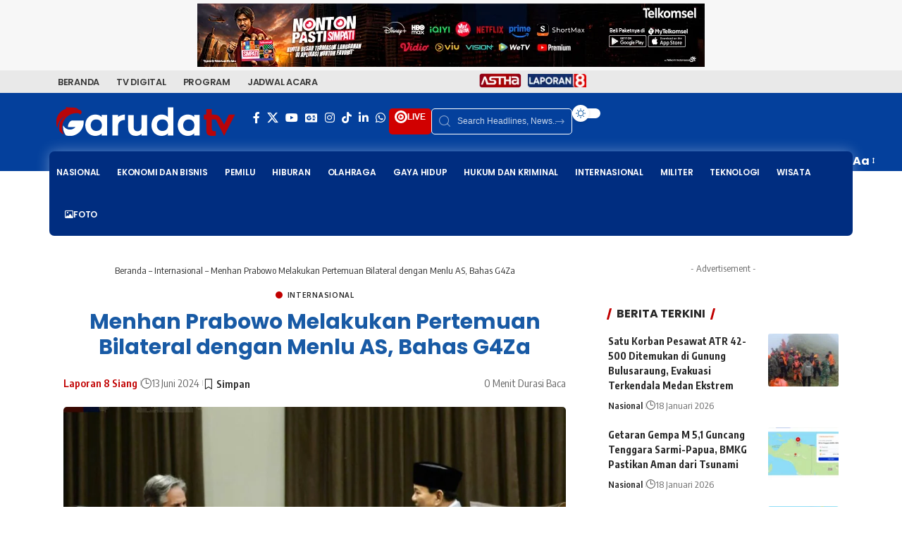

--- FILE ---
content_type: text/html; charset=UTF-8
request_url: https://garuda.tv/menhan-prabowo-melakukan-pertemuan-bilateral-dengan-menlu-as-bahas-g4za/
body_size: 51545
content:
<!DOCTYPE html>
<html lang="id" prefix="og: https://ogp.me/ns#">
<head>
    <meta charset="UTF-8" />
    <meta http-equiv="X-UA-Compatible" content="IE=edge" />
	<meta name="viewport" content="width=device-width, initial-scale=1.0" />
    <link rel="profile" href="https://gmpg.org/xfn/11" />
	
<!-- Optimasi Mesin Pencari oleh Rank Math PRO - https://rankmath.com/ -->
<title>Menhan Prabowo Melakukan Pertemuan Bilateral dengan Menlu AS, Bahas G4Za &ndash; GARUDA TV</title>
<meta name="description" content="Menteri Pertahanan RI, Prabowo Subianto, melakukan pertemuan bilateral dengan Menteri Luar Negeri Amerika Serikat, Antony John Blinken, di Amman, Yordania"/>
<meta name="robots" content="follow, index, max-snippet:-1, max-video-preview:-1, max-image-preview:large"/>
<link rel="preconnect" href="https://fonts.gstatic.com" crossorigin><link rel="preload" as="style" onload="this.onload=null;this.rel='stylesheet'" id="rb-preload-gfonts" href="https://fonts.googleapis.com/css?family=Source+Sans+Pro%7CPoppins%7CPoppins%7CPoppins%3A200%2C300%2C400%2C500%2C600%2C700%2C800%2C900%2C100italic%2C200italic%2C300italic%2C400italic%2C500italic%2C600italic%2C700italic%2C800italic%2C900italic%7COxygen%3A400%2C700%7CEncode+Sans+Condensed%3A400%2C500%2C600%2C700%2C800&amp;display=swap" crossorigin><noscript><link rel="stylesheet" href="https://fonts.googleapis.com/css?family=Source+Sans+Pro%7CPoppins%7CPoppins%7CPoppins%3A200%2C300%2C400%2C500%2C600%2C700%2C800%2C900%2C100italic%2C200italic%2C300italic%2C400italic%2C500italic%2C600italic%2C700italic%2C800italic%2C900italic%7COxygen%3A400%2C700%7CEncode+Sans+Condensed%3A400%2C500%2C600%2C700%2C800&amp;display=swap"></noscript><link rel="canonical" href="https://garuda.tv/menhan-prabowo-melakukan-pertemuan-bilateral-dengan-menlu-as-bahas-g4za/" />
<meta property="og:locale" content="id_ID" />
<meta property="og:type" content="article" />
<meta property="og:title" content="Menhan Prabowo Melakukan Pertemuan Bilateral dengan Menlu AS, Bahas G4Za &ndash; GARUDA TV" />
<meta property="og:description" content="Menteri Pertahanan RI, Prabowo Subianto, melakukan pertemuan bilateral dengan Menteri Luar Negeri Amerika Serikat, Antony John Blinken, di Amman, Yordania" />
<meta property="og:url" content="https://garuda.tv/menhan-prabowo-melakukan-pertemuan-bilateral-dengan-menlu-as-bahas-g4za/" />
<meta property="og:site_name" content="GARUDA TV" />
<meta property="article:publisher" content="https://www.facebook.com/garudatvindonesia" />
<meta property="article:tag" content="Video" />
<meta property="article:section" content="Internasional" />
<meta property="og:image" content="https://garuda.tv/wp-admin/admin-ajax.php?action=rank_math_overlay_thumb&id=57082&type=frame-og&hash=7b482f76bfa4d02e5a32541e21c63369" />
<meta property="og:image:secure_url" content="https://garuda.tv/wp-admin/admin-ajax.php?action=rank_math_overlay_thumb&id=57082&type=frame-og&hash=7b482f76bfa4d02e5a32541e21c63369" />
<meta property="og:image:width" content="1920" />
<meta property="og:image:height" content="1080" />
<meta property="og:image:alt" content="Menhan Prabowo Melakukan Pertemuan Bilateral dengan Menlu AS, Bahas G4Za" />
<meta property="og:image:type" content="image/jpeg" />
<meta property="article:published_time" content="2024-06-13T14:45:51+07:00" />
<meta name="twitter:card" content="summary_large_image" />
<meta name="twitter:title" content="Menhan Prabowo Melakukan Pertemuan Bilateral dengan Menlu AS, Bahas G4Za &ndash; GARUDA TV" />
<meta name="twitter:description" content="Menteri Pertahanan RI, Prabowo Subianto, melakukan pertemuan bilateral dengan Menteri Luar Negeri Amerika Serikat, Antony John Blinken, di Amman, Yordania" />
<meta name="twitter:site" content="@garudatvnews" />
<meta name="twitter:creator" content="@garudatvnews" />
<meta name="twitter:image" content="https://garuda.tv/wp-admin/admin-ajax.php?action=rank_math_overlay_thumb&id=57082&type=frame-og&hash=7b482f76bfa4d02e5a32541e21c63369" />
<meta name="twitter:label1" content="Ditulis oleh" />
<meta name="twitter:data1" content="Laporan 8 Siang" />
<meta name="twitter:label2" content="Waktunya membaca" />
<meta name="twitter:data2" content="Kurang dari semenit" />
<script type="application/ld+json" class="rank-math-schema-pro">{"@context":"https://schema.org","@graph":[{"@type":"Place","@id":"https://garuda.tv/#place","address":{"@type":"PostalAddress","streetAddress":"Gedung Ratu Prabu 1 Lt. 2-4, Jl. TB Simatupang No.Kav. 20, RT.1/RW.3, Cilandak Tim., Ps. Minggu,","addressLocality":"Jakarta Selatan","addressRegion":"DKI Jakarta","postalCode":"12560","addressCountry":"Indonesia"}},{"@type":"Organization","@id":"https://garuda.tv/#organization","name":"GARUDA TV","url":"https://garuda.tv","sameAs":["https://www.facebook.com/garudatvindonesia","https://twitter.com/garudatvnews"],"email":"digital@garuda.tv","address":{"@type":"PostalAddress","streetAddress":"Gedung Ratu Prabu 1 Lt. 2-4, Jl. TB Simatupang No.Kav. 20, RT.1/RW.3, Cilandak Tim., Ps. Minggu,","addressLocality":"Jakarta Selatan","addressRegion":"DKI Jakarta","postalCode":"12560","addressCountry":"Indonesia"},"logo":{"@type":"ImageObject","@id":"https://garuda.tv/#logo","url":"https://garuda.tv/wp-content/uploads/2024/12/Logo_GarudaTV_Merah_Flat_2022.png","contentUrl":"https://garuda.tv/wp-content/uploads/2024/12/Logo_GarudaTV_Merah_Flat_2022.png","caption":"GARUDA TV","inLanguage":"id","width":"720","height":"115"},"location":{"@id":"https://garuda.tv/#place"}},{"@type":"WebSite","@id":"https://garuda.tv/#website","url":"https://garuda.tv","name":"GARUDA TV","alternateName":"TV Digital Indonesia","publisher":{"@id":"https://garuda.tv/#organization"},"inLanguage":"id"},{"@type":"ImageObject","@id":"https://garuda.tv/wp-content/uploads/2024/06/4.-COVER-SIANG-PRABOWO-BERTEMU-BLINKEN-_BAHAS-GENCATAN-SENJATA-G4ZA-1.jpg","url":"https://garuda.tv/wp-content/uploads/2024/06/4.-COVER-SIANG-PRABOWO-BERTEMU-BLINKEN-_BAHAS-GENCATAN-SENJATA-G4ZA-1.jpg","width":"1920","height":"1080","inLanguage":"id"},{"@type":"BreadcrumbList","@id":"https://garuda.tv/menhan-prabowo-melakukan-pertemuan-bilateral-dengan-menlu-as-bahas-g4za/#breadcrumb","itemListElement":[{"@type":"ListItem","position":"1","item":{"@id":"https://garuda.tv","name":"Beranda"}},{"@type":"ListItem","position":"2","item":{"@id":"https://garuda.tv/category/internasional/","name":"Internasional"}},{"@type":"ListItem","position":"3","item":{"@id":"https://garuda.tv/menhan-prabowo-melakukan-pertemuan-bilateral-dengan-menlu-as-bahas-g4za/","name":"Menhan Prabowo Melakukan Pertemuan Bilateral dengan Menlu AS, Bahas G4Za"}}]},{"@type":"WebPage","@id":"https://garuda.tv/menhan-prabowo-melakukan-pertemuan-bilateral-dengan-menlu-as-bahas-g4za/#webpage","url":"https://garuda.tv/menhan-prabowo-melakukan-pertemuan-bilateral-dengan-menlu-as-bahas-g4za/","name":"Menhan Prabowo Melakukan Pertemuan Bilateral dengan Menlu AS, Bahas G4Za &ndash; GARUDA TV","datePublished":"2024-06-13T14:45:51+07:00","dateModified":"2024-06-13T14:45:51+07:00","isPartOf":{"@id":"https://garuda.tv/#website"},"primaryImageOfPage":{"@id":"https://garuda.tv/wp-content/uploads/2024/06/4.-COVER-SIANG-PRABOWO-BERTEMU-BLINKEN-_BAHAS-GENCATAN-SENJATA-G4ZA-1.jpg"},"inLanguage":"id","breadcrumb":{"@id":"https://garuda.tv/menhan-prabowo-melakukan-pertemuan-bilateral-dengan-menlu-as-bahas-g4za/#breadcrumb"}},{"@type":"Person","@id":"https://garuda.tv/author/saluran8siang/","name":"Laporan 8 Siang","url":"https://garuda.tv/author/saluran8siang/","image":{"@type":"ImageObject","@id":"https://secure.gravatar.com/avatar/cc15854a04cf30566594d3b316b75b12d70c029cf37ebc4e9a56175c045aa4fa?s=96&amp;d=identicon&amp;r=g","url":"https://secure.gravatar.com/avatar/cc15854a04cf30566594d3b316b75b12d70c029cf37ebc4e9a56175c045aa4fa?s=96&amp;d=identicon&amp;r=g","caption":"Laporan 8 Siang","inLanguage":"id"},"worksFor":{"@id":"https://garuda.tv/#organization"}},{"@type":"NewsArticle","headline":"Menhan Prabowo Melakukan Pertemuan Bilateral dengan Menlu AS, Bahas G4Za &ndash; GARUDA TV","datePublished":"2024-06-13T14:45:51+07:00","dateModified":"2024-06-13T14:45:51+07:00","articleSection":"Internasional","author":{"@id":"https://garuda.tv/author/saluran8siang/","name":"Laporan 8 Siang"},"publisher":{"@id":"https://garuda.tv/#organization"},"description":"Menteri Pertahanan RI, Prabowo Subianto, melakukan pertemuan bilateral dengan Menteri Luar Negeri Amerika Serikat, Antony John Blinken, di Amman, Yordania","copyrightYear":"2024","copyrightHolder":{"@id":"https://garuda.tv/#organization"},"name":"Menhan Prabowo Melakukan Pertemuan Bilateral dengan Menlu AS, Bahas G4Za &ndash; GARUDA TV","@id":"https://garuda.tv/menhan-prabowo-melakukan-pertemuan-bilateral-dengan-menlu-as-bahas-g4za/#richSnippet","isPartOf":{"@id":"https://garuda.tv/menhan-prabowo-melakukan-pertemuan-bilateral-dengan-menlu-as-bahas-g4za/#webpage"},"image":{"@id":"https://garuda.tv/wp-content/uploads/2024/06/4.-COVER-SIANG-PRABOWO-BERTEMU-BLINKEN-_BAHAS-GENCATAN-SENJATA-G4ZA-1.jpg"},"inLanguage":"id","mainEntityOfPage":{"@id":"https://garuda.tv/menhan-prabowo-melakukan-pertemuan-bilateral-dengan-menlu-as-bahas-g4za/#webpage"}}]}</script>
<!-- /Plugin WordPress Rank Math SEO -->

<link rel='dns-prefetch' href='//www.googletagmanager.com' />
<link rel='dns-prefetch' href='//fonts.googleapis.com' />
<link rel='dns-prefetch' href='//pagead2.googlesyndication.com' />
<link rel="alternate" type="application/rss+xml" title="GARUDA TV &raquo; Feed" href="https://garuda.tv/feed/" />
<link rel="alternate" type="application/rss+xml" title="GARUDA TV &raquo; Umpan Komentar" href="https://garuda.tv/comments/feed/" />
<script id="wpp-js" src="https://garuda.tv/wp-content/plugins/wordpress-popular-posts/assets/js/wpp.min.js?ver=7.3.6" data-sampling="0" data-sampling-rate="100" data-api-url="https://garuda.tv/wp-json/wordpress-popular-posts" data-post-id="57080" data-token="17f4295653" data-lang="0" data-debug="0"></script>
<link rel="alternate" title="oEmbed (JSON)" type="application/json+oembed" href="https://garuda.tv/wp-json/oembed/1.0/embed?url=https%3A%2F%2Fgaruda.tv%2Fmenhan-prabowo-melakukan-pertemuan-bilateral-dengan-menlu-as-bahas-g4za%2F" />
<link rel="alternate" title="oEmbed (XML)" type="text/xml+oembed" href="https://garuda.tv/wp-json/oembed/1.0/embed?url=https%3A%2F%2Fgaruda.tv%2Fmenhan-prabowo-melakukan-pertemuan-bilateral-dengan-menlu-as-bahas-g4za%2F&#038;format=xml" />
<style id="ad-banners-front">:root{--ad-banners-gutter-width:1.5rem;--ad-banners-gutter-width-half:0.75rem;--ad-banners-speed:250ms;--ad-banners-ease:ease-in-out}.ad-banners-ad .ad-banners-inprogress{opacity:.5;pointer-events:none}.ad-banners-ad img{display:block;margin-left:auto;margin-right:auto}.ad-banners-ad-resp img{height:auto;max-width:100%}.ad-banners-ad-label{font-size:.8rem;margin-bottom:5px;text-align:center}:root{--ad-banners-rotate-duration:500ms;--ad-banners-rotate-ease:ease-in-out;--ad-banners-rotate-z-index:1;--ad-banners-rotate-z-index-active:3}.ad-banners-rotate{position:relative}.ad-banners-rotate .ad-banners-ad{height:100%;left:0;opacity:0;position:absolute;top:0;transition:opacity var(--ad-banners-rotate-duration) var(--ad-banners-rotate-ease);width:100%;z-index:var(--ad-banners-rotate-z-index)}.ad-banners-rotate .ad-banners-ad.woactive{opacity:1;position:relative;z-index:var(--ad-banners-rotate-z-index-active)}.ad-banners-rotate .ad-banners-ad.ad-banners-amp-ad{display:block;opacity:1}.ad-banners-rotate .ad-banners-ad.ad-banners-amp-ad+.ad-banners-amp-ad{margin-top:var(--ad-banners-gutter-width-half)}.align-self-center{align-self:center}.ad-banners-fr{float:right}.ad-banners-fl{float:left}.ad-banners-clr{clear:both;display:block;float:none}.ad-banners-needs-consent{display:none}
</style><style id="ad-banners-front-pro">.ad-banners-loader{animation:adcmdrrotate 1s linear infinite;border:2px solid;border-color:#fff #fff #555;border-radius:50%;box-sizing:border-box;display:inline-block;height:24px;width:24px}@keyframes adcmdrrotate{0%{transform:rotate(0deg)}to{transform:rotate(1turn)}}:root{--ad-banners-rotate-z-index-out:2}.ad-banners-group--grid{--ad-banners-grid-col-gap:var(--ad-banners-gutter-width);text-align:center}.ad-banners-group--grid__inline{display:inline-grid;text-align:initial}.ad-banners-group--grid__grid{display:grid;gap:var(--ad-banners-grid-col-gap);grid-template-columns:repeat(var(--ad-banners-group-cols),auto)}.ad-banners-rotate--slide{overflow:hidden}.ad-banners-rotate--slide .ad-banners-ad{animation:none;opacity:1}.ad-banners-rotate--slide .ad-banners-ad.woactive,.ad-banners-rotate--slide .ad-banners-ad.woactive--out{transition:transform var(--ad-banners-rotate-duration) var(--ad-banners-rotate-ease)}.ad-banners-rotate--slide .ad-banners-ad.woactive--out{z-index:var(--ad-banners-rotate-z-index-out)}.ad-banners-rotate--slide_t .ad-banners-ad{transform:translateY(-100%)}.ad-banners-rotate--slide_t .ad-banners-ad.woactive{transform:translateY(0)}.ad-banners-rotate--slide_b .ad-banners-ad,.ad-banners-rotate--slide_t .ad-banners-ad.woactive--out{transform:translateY(100%)}.ad-banners-rotate--slide_b .ad-banners-ad.woactive{transform:translateY(0)}.ad-banners-rotate--slide_b .ad-banners-ad.woactive--out{transform:translateY(-100%)}.ad-banners-rotate--slide_l .ad-banners-ad{transform:translateX(-100%)}.ad-banners-rotate--slide_l .ad-banners-ad.woactive{transform:translateX(0)}.ad-banners-rotate--slide_l .ad-banners-ad.woactive--out,.ad-banners-rotate--slide_r .ad-banners-ad{transform:translateX(100%)}.ad-banners-rotate--slide_r .ad-banners-ad.woactive{transform:translateX(0)}.ad-banners-rotate--slide_r .ad-banners-ad.woactive--out{transform:translateX(-100%)}
</style><style id='wp-img-auto-sizes-contain-inline-css'>
img:is([sizes=auto i],[sizes^="auto," i]){contain-intrinsic-size:3000px 1500px}
/*# sourceURL=wp-img-auto-sizes-contain-inline-css */
</style>
<link data-minify="1" rel='stylesheet' id='dashicons-css' href='https://garuda.tv/wp-content/cache/min/1/wp-includes/css/dashicons.min.css?ver=1768591126' media='all' />
<link rel='stylesheet' id='editor-buttons-css' href='https://garuda.tv/wp-includes/css/editor.min.css?ver=6.9' media='all' />
<style id='wp-emoji-styles-inline-css'>

	img.wp-smiley, img.emoji {
		display: inline !important;
		border: none !important;
		box-shadow: none !important;
		height: 1em !important;
		width: 1em !important;
		margin: 0 0.07em !important;
		vertical-align: -0.1em !important;
		background: none !important;
		padding: 0 !important;
	}
/*# sourceURL=wp-emoji-styles-inline-css */
</style>
<style id='presto-player-popup-trigger-style-inline-css'>
:where(.wp-block-presto-player-popup-trigger) {
  /* reduce specificity */
  display: grid;
  gap: 1rem;
  cursor: pointer;
}

/* Play icon overlay for popup image trigger variation */
:where(.presto-popup-image-trigger) {
  position: relative;
  cursor: pointer;
}

:where(.presto-popup-image-trigger)::before {
  content: "";
  position: absolute;
  top: 50%;
  left: 50%;
  transform: translate(-50%, -50%);
  width: 48px;
  height: 48px;
  background-image: var(--wpr-bg-bdfcb22b-ff09-473c-aabe-b38b001d5881);
  background-size: contain;
  background-repeat: no-repeat;
  background-position: center;
  z-index: 10;
  pointer-events: none;
}

:where(.presto-popup-image-trigger img) {
  display: block;
  width: 100%;
  height: auto;
  filter: brightness(0.5);
}
/*# sourceURL=https://garuda.tv/wp-content/plugins/presto-player/src/admin/blocks/blocks/popup-trigger/style.css */
</style>
<style id='presto-player-popup-media-style-inline-css'>
.wp-block-presto-player-popup.is-selected .wp-block-presto-player-popup-media {
  display: initial;
}

.wp-block-presto-player-popup.has-child-selected .wp-block-presto-player-popup-media {
  display: initial;
}

.presto-popup__overlay {
  position: fixed;
  top: 0;
  left: 0;
  z-index: 100000;
  overflow: hidden;
  width: 100%;
  height: 100vh;
  box-sizing: border-box;
  padding: 0 5%;
  visibility: hidden;
  opacity: 0;
  display: flex;
  align-items: center;
  justify-content: center;
  transition:
    opacity 0.2s ease,
    visibility 0.2s ease;

  --presto-popup-media-width: 1280px;
  --presto-popup-background-color: rgba(0, 0, 0, 0.917);
}

.presto-popup--active {
  visibility: visible;
  opacity: 1;
}

.presto-popup--active .presto-popup__content {
  transform: scale(1);
}

.presto-popup__content {
  position: relative;
  z-index: 9999999999;
  width: 100%;
  max-width: var(--presto-popup-media-width);
  transform: scale(0.9);
  transition: transform 0.2s ease;
}

.presto-popup__close-button {
  position: absolute;
  top: calc(env(safe-area-inset-top) + 16px);
  right: calc(env(safe-area-inset-right) + 16px);
  padding: 0;
  cursor: pointer;
  z-index: 5000000;
  min-width: 24px;
  min-height: 24px;
  width: 24px;
  height: 24px;
  display: flex;
  align-items: center;
  justify-content: center;
  border: none;
  background: none;
  box-shadow: none;
  transition: opacity 0.2s ease;
}

.presto-popup__close-button:hover,
.presto-popup__close-button:focus {
  opacity: 0.8;
  background: none;
  border: none;
}

.presto-popup__close-button:not(:hover):not(:active):not(.has-background) {
  background: none;
  border: none;
}

.presto-popup__close-button svg {
  width: 24px;
  height: 24px;
  fill: white;
}

.presto-popup__scrim {
  width: 100%;
  height: 100%;
  position: absolute;
  z-index: 2000000;
  background-color: var(--presto-popup-background-color, rgb(255, 255, 255));
}

.presto-popup__speak {
  position: absolute;
  width: 1px;
  height: 1px;
  padding: 0;
  margin: -1px;
  overflow: hidden;
  clip: rect(0, 0, 0, 0);
  white-space: nowrap;
  border: 0;
}
/*# sourceURL=https://garuda.tv/wp-content/plugins/presto-player/src/admin/blocks/blocks/popup-media/style.css */
</style>
<link data-minify="1" rel='stylesheet' id='foxiz-elements-css' href='https://garuda.tv/wp-content/cache/min/1/wp-content/plugins/foxiz-core/lib/foxiz-elements/public/style.css?ver=1768591126' media='all' />
<link data-minify="1" rel='stylesheet' id='wordpress-popular-posts-css-css' href='https://garuda.tv/wp-content/cache/min/1/wp-content/plugins/wordpress-popular-posts/assets/css/wpp.css?ver=1768591126' media='all' />
<link data-minify="1" rel='stylesheet' id='tablepress-default-css' href='https://garuda.tv/wp-content/cache/min/1/wp-content/plugins/tablepress/css/build/default.css?ver=1768591126' media='all' />

<link data-minify="1" rel='stylesheet' id='exo_wl.carousel-css' href='https://garuda.tv/wp-content/cache/background-css/1/garuda.tv/wp-content/cache/min/1/wp-content/plugins/tv-schedule/js/exo_wl-carousel/assets/exo_wl.carousel.css?ver=1768591126&wpr_t=1768749889' media='all' />
<link data-minify="1" rel='stylesheet' id='exo_wl.carousel-theme-css' href='https://garuda.tv/wp-content/cache/min/1/wp-content/plugins/tv-schedule/js/exo_wl-carousel/assets/exo_wl.theme.default.css?ver=1768591126' media='all' />
<link data-minify="1" rel='stylesheet' id='extvs-style-css' href='https://garuda.tv/wp-content/cache/min/1/wp-content/plugins/tv-schedule/css/style.css?ver=1768591126' media='all' />
<link data-minify="1" rel='stylesheet' id='extvs-style-view-css' href='https://garuda.tv/wp-content/cache/min/1/wp-content/plugins/tv-schedule/css/modal.css?ver=1768591126' media='all' />
<style id='extvs-style-view-inline-css'>

            .ex-tvs-simple.style-1 .extvs-dropdown,
            .ex-tvs-simple.style-1 .ex-date-list-parent,
            .ex-date-list-out,
            .ex-tvs-simple.style-3 .ex-date-list-parent,
            .ex-tvs-simple.style-3 .extvs-style3-chanel ul li:hover,
            .ex-tvs-simple.style-3 .extvs-style3-chanel ul li.extvs-inline-at,
            .ex-chanel-list .extvs-inline-chanel,
            .ex-tvs-simple.style-2 .ex-date-list .extvs-date-day,
            .ex-tvs-simple.style-1 .ex-parent-simple table thead th,
            .extvs-advance-date,
            .extvs-advance-chanel ul li,
            .extvs-advance-detail .extvs-advance-timeline ul li,
            .ex-tvs-advance.style-3 .extvs-addate-parent,
            .extvs_modal .tvs-modal-content .tvs_modal_des .md-date,
            .extvs-dropdown,
            .extvs-hide-ps h3,
            .ex-tvs-advance.style-2 .ex-date-list-parent{background:#b50000;}
            .ex-tvs-simple[id^=ex-] .ex-parent-simple table tbody tr.extvs-cr-progr,
            .item-tvs.extvs-cr-progr,
            .extvs-advance-program ul li .extvs-pro-width.extvs-cr-progr{background: rgba(181,0,0, .1);}
            .ex-tvs-simple.style-3 .extvs-style3-chanel ul li:last-child{
                border-color:#b50000;
            }
            

            .ex-tvs-simple.style-3 .extvs-style3-chanel ul li
            {
                color:#b50000;
                border-color:#b50000;
            }

            .ex-tvs-simple.style-1 .ex-date-list-parent .extvs-prev-bt,
            .ex-tvs-simple.style-2 .ex-date-list-parent .extvs-prev-bt,
            .ex-tvs-simple.style-3 .ex-date-list-parent .extvs-prev-bt,
            .ex-tvs-advance.style-2 .ex-date-list-parent .extvs-prev-bt{
                background: linear-gradient(to left,rgba(255,255,255,0),#b50000 40%);
            }
            .ex-tvs-simple.style-1 .ex-date-list-parent .extvs-next-bt,
            .ex-tvs-simple.style-2 .ex-date-list-parent .extvs-next-bt,
            .ex-tvs-simple.style-3 .ex-date-list-parent .extvs-next-bt,
            .ex-tvs-advance.style-2 .ex-date-list-parent .extvs-next-bt{
                background: linear-gradient(to right,rgba(255,255,255,0),#b50000 40%);
            }

            
                        .ex-tvs-simple,
            .extvs-qtip,
            .ex-tvs-advance{font-family: "Poppins", sans-serif;}
                        .ex-tvs-simple,
            .ex-tvs-advance,
            .extvs-qtip.qtip,
            .ex-tvs-advance span.sub-tt,
            span.sub-tt,
            .ex-tvs-simple .ex-parent-simple span.sub-tt{font-size: 14;}
                        .ex-chanel-list,
            .ex-date-list-parent,
            .extvs-modal h3,
            .extvs-qtip h3,
            .ex-parent-simple .item-tvs h3,
            .ex-tvs-advance h3,
            .extvs-advance-chanel .extvs-chanel-name,
            .ex-tvs-advance.style-3 .extvs-ad-list-week .extvs-date-adweek,
            .ex-tvs-simple.style-3 .extvs-style3-chanel ul li{
                font-family: "Poppins", sans-serif;
            }
                        .ex-chanel-list,
            .ex-date-list-parent,
            .extvs-modal h3,
            .extvs-qtip h3,
            .ex-parent-simple .item-tvs h3,
            .ex-tvs-advance h3,
            .extvs-advance-chanel .extvs-chanel-name,
            .ex-tvs-advance.style-3 .extvs-ad-list-week .extvs-date-adweek,
            .ex-tvs-simple.style-3 .extvs-style3-chanel ul li,
            .ex-date-list .extvs-date-day{font-size: 14;}
            
/*# sourceURL=extvs-style-view-inline-css */
</style>
<link data-minify="1" rel='stylesheet' id='elementor-icons-css' href='https://garuda.tv/wp-content/cache/min/1/wp-content/plugins/elementor/assets/lib/eicons/css/elementor-icons.min.css?ver=1768591126' media='all' />
<link rel='stylesheet' id='elementor-frontend-css' href='https://garuda.tv/wp-content/plugins/elementor/assets/css/frontend.min.css?ver=3.34.1' media='all' />
<link rel='stylesheet' id='elementor-post-1217-css' href='https://garuda.tv/wp-content/uploads/elementor/css/post-1217.css?ver=1768591112' media='all' />
<link data-minify="1" rel='stylesheet' id='font-awesome-5-all-css' href='https://garuda.tv/wp-content/cache/min/1/wp-content/plugins/elementor/assets/lib/font-awesome/css/all.min.css?ver=1768591126' media='all' />
<link rel='stylesheet' id='font-awesome-4-shim-css' href='https://garuda.tv/wp-content/plugins/elementor/assets/lib/font-awesome/css/v4-shims.min.css?ver=3.34.1' media='all' />
<link rel='stylesheet' id='elementor-post-67800-css' href='https://garuda.tv/wp-content/uploads/elementor/css/post-67800.css?ver=1768591112' media='all' />
<link rel='stylesheet' id='elementor-post-67987-css' href='https://garuda.tv/wp-content/uploads/elementor/css/post-67987.css?ver=1768591112' media='all' />

<link data-minify="1" rel='stylesheet' id='font-awesome-css' href='https://garuda.tv/wp-content/cache/min/1/wp-content/themes/foxiz/assets/css/font-awesome.css?ver=1768591126' media='all' />
<link data-minify="1" rel='stylesheet' id='foxiz-main-css' href='https://garuda.tv/wp-content/cache/min/1/wp-content/themes/foxiz/assets/css/main.css?ver=1768591127' media='all' />
<style id='foxiz-main-inline-css'>
:root {--body-family:Poppins;--h1-family:Poppins;--h1-fweight:700;--h1-fcolor:#185aa5;--h1-fsize:30px;--h2-family:Poppins;--h3-family:Poppins;--h4-family:Poppins;--menu-family:Poppins;--menu-fweight:600;--menu-transform:uppercase;--menu-fsize:12px;--dwidgets-family:Poppins;--heading-family:Poppins;--toc-family:Poppins;}:root {--g-color :#c10000;--g-color-90 :#c10000e6;--indicator-bg-from :#ff3a3a;--indicator-bg-to :#bf2b2b;}[data-theme="dark"].is-hd-4 {--nav-bg: #191c20;--nav-bg-from: #191c20;--nav-bg-to: #191c20;--nav-bg-glass: #191c2011;--nav-bg-glass-from: #191c2011;--nav-bg-glass-to: #191c2011;}[data-theme="dark"].is-hd-5, [data-theme="dark"].is-hd-5:not(.sticky-on) {--nav-bg: #191c20;--nav-bg-from: #191c20;--nav-bg-to: #191c20;--nav-bg-glass: #191c2011;--nav-bg-glass-from: #191c2011;--nav-bg-glass-to: #191c2011;}:root {--mbnav-bg: #135ba3;--mbnav-bg-from: #135ba3;--mbnav-bg-to: #131a82;--mbnav-bg-glass: #135ba3bb;--mbnav-bg-glass-from: #135ba3bb;--mbnav-bg-glass-to: #131a82bb;--mbnav-color :#ffffff;}[data-theme="dark"] {--mbnav-bg: #2d2d2d;--mbnav-bg-from: #2d2d2d;--mbnav-bg-to: #0a0a0a;--mbnav-bg-glass: #2d2d2d11;--mbnav-bg-glass-from: #2d2d2d11;--mbnav-bg-glass-to: #0a0a0a11;}:root {--topad-spacing :5px;--hyperlink-line-color :var(--g-color);--heading-sub-color :#c10000;--slideup-bg :rgba(255,255,255,0.82);--slideup-icon-color :#dd3333;--slideup-icon-na-bg :#152491;--slideup-icon-na-bg-90 :#152491e6;--rb-width : 1140px;--rb-small-width : 763px;--rb-s-width : 1140px;--s-content-width : 760px;--max-width-wo-sb : 840px;--s10-feat-ratio :45%;--s11-feat-ratio :45%;--verified-color :#1e53bc;--login-popup-w : 350px;--list-style: disc; --list-position: outside; --list-spacing: 2.5rem; --child-list-style: circle;}[data-theme="dark"], .light-scheme {--slideup-bg :rgba(0,0,0,0.87);--slideup-icon-color :#ffffff; }.p-readmore { font-family:Poppins;}.mobile-menu > li > a  { font-family:'system-ui', -apple-system, BlinkMacSystemFont, 'Segoe UI', Roboto, Oxygen, Ubuntu, Cantarell, 'Fira Sans', 'Droid Sans', 'Helvetica Neue', sans-serif;font-size:12px;}.mobile-qview a { font-family:'system-ui', -apple-system, BlinkMacSystemFont, 'Segoe UI', Roboto, Oxygen, Ubuntu, Cantarell, 'Fira Sans', 'Droid Sans', 'Helvetica Neue', sans-serif;font-weight:600;text-transform:uppercase;font-size:12px;}.search-header:before { background-repeat : no-repeat;background-size : cover;background-attachment : scroll;background-position : center center;}[data-theme="dark"] .search-header:before { background-repeat : no-repeat;background-size : cover;background-attachment : scroll;background-position : center center;}.footer-has-bg { background-color : #88888812;}#amp-mobile-version-switcher { display: none; }.menu-item-152767 span.menu-sub-title { color: #FFF203 !important;}.menu-item-68086 span.menu-sub-title { color: #ffffff !important;}.menu-item-68086 span.menu-sub-title { background-color: #e82900;}.menu-item-67713 span.menu-sub-title { color: #fff !important;}.menu-item-67713 span.menu-sub-title { background-color: #ff6552;}
/*# sourceURL=foxiz-main-inline-css */
</style>
<link data-minify="1" rel='stylesheet' id='foxiz-print-css' href='https://garuda.tv/wp-content/cache/min/1/wp-content/themes/foxiz/assets/css/print.css?ver=1768591127' media='all' />
<link rel='stylesheet' id='foxiz-style-css' href='https://garuda.tv/wp-content/themes/foxiz-child/style.css?ver=2.7.0' media='all' />
<link rel='stylesheet' id='elementor-icons-shared-0-css' href='https://garuda.tv/wp-content/plugins/elementor/assets/lib/font-awesome/css/fontawesome.min.css?ver=5.15.3' media='all' />
<link data-minify="1" rel='stylesheet' id='elementor-icons-fa-solid-css' href='https://garuda.tv/wp-content/cache/min/1/wp-content/plugins/elementor/assets/lib/font-awesome/css/solid.min.css?ver=1768591127' media='all' />
<script src="https://garuda.tv/wp-includes/js/jquery/jquery.min.js?ver=3.7.1" id="jquery-core-js"></script>
<script src="https://garuda.tv/wp-includes/js/jquery/jquery-migrate.min.js?ver=3.4.1" id="jquery-migrate-js"></script>

<!-- Potongan tag Google (gtag.js) ditambahkan oleh Site Kit -->
<!-- Snippet Google Analytics telah ditambahkan oleh Site Kit -->
<script src="https://www.googletagmanager.com/gtag/js?id=GT-5528P4G" id="google_gtagjs-js" async></script>
<script id="google_gtagjs-js-after">
window.dataLayer = window.dataLayer || [];function gtag(){dataLayer.push(arguments);}
gtag("set","linker",{"domains":["garuda.tv"]});
gtag("js", new Date());
gtag("set", "developer_id.dZTNiMT", true);
gtag("config", "GT-5528P4G", {"googlesitekit_post_date":"20240613","googlesitekit_post_author":"Laporan 8 Siang"});
 window._googlesitekit = window._googlesitekit || {}; window._googlesitekit.throttledEvents = []; window._googlesitekit.gtagEvent = (name, data) => { var key = JSON.stringify( { name, data } ); if ( !! window._googlesitekit.throttledEvents[ key ] ) { return; } window._googlesitekit.throttledEvents[ key ] = true; setTimeout( () => { delete window._googlesitekit.throttledEvents[ key ]; }, 5 ); gtag( "event", name, { ...data, event_source: "site-kit" } ); }; 
//# sourceURL=google_gtagjs-js-after
</script>
<script src="https://garuda.tv/wp-content/plugins/tv-schedule/js/qtip/jquery.qtip.min.js?ver=1.0" id="qtip-js-js"></script>
<script src="https://garuda.tv/wp-content/plugins/tv-schedule/js/tvschedule.js?ver=1.5.21" id="extvs-js-js"></script>
<script src="https://garuda.tv/wp-content/plugins/tv-schedule/js/exo_wl-carousel/exo_wl.carousel.js?ver=1.0" id="exo_wl.carousel-js"></script>
<script src="https://garuda.tv/wp-content/plugins/elementor/assets/lib/font-awesome/js/v4-shims.min.js?ver=3.34.1" id="font-awesome-4-shim-js"></script>
<script src="https://garuda.tv/wp-content/themes/foxiz/assets/js/highlight-share.js?ver=1" id="highlight-share-js"></script>
<link rel="preload" href="https://garuda.tv/wp-content/themes/foxiz/assets/fonts/icons.woff2?ver=2.5.0" as="font" type="font/woff2" crossorigin="anonymous"> <link rel="preload" href="https://garuda.tv/wp-content/themes/foxiz/assets/fonts/fa-brands-400.woff2" as="font" type="font/woff2" crossorigin="anonymous"> <link rel="preload" href="https://garuda.tv/wp-content/themes/foxiz/assets/fonts/fa-regular-400.woff2" as="font" type="font/woff2" crossorigin="anonymous"> <link rel="https://api.w.org/" href="https://garuda.tv/wp-json/" /><link rel="alternate" title="JSON" type="application/json" href="https://garuda.tv/wp-json/wp/v2/posts/57080" /><meta name="generator" content="WordPress 6.9" />
<link rel='shortlink' href='https://garuda.tv/?p=57080' />
<meta name="generator" content="Site Kit by Google 1.170.0" />  <script src="https://cdn.onesignal.com/sdks/web/v16/OneSignalSDK.page.js" defer></script>
  <script>
          window.OneSignalDeferred = window.OneSignalDeferred || [];
          OneSignalDeferred.push(async function(OneSignal) {
            await OneSignal.init({
              appId: "e88733c9-aab7-4575-ba48-ed8c999f5ed7",
              serviceWorkerOverrideForTypical: true,
              path: "https://garuda.tv/wp-content/plugins/onesignal-free-web-push-notifications/sdk_files/",
              serviceWorkerParam: { scope: "/wp-content/plugins/onesignal-free-web-push-notifications/sdk_files/push/onesignal/" },
              serviceWorkerPath: "OneSignalSDKWorker.js",
            });
          });

          // Unregister the legacy OneSignal service worker to prevent scope conflicts
          if (navigator.serviceWorker) {
            navigator.serviceWorker.getRegistrations().then((registrations) => {
              // Iterate through all registered service workers
              registrations.forEach((registration) => {
                // Check the script URL to identify the specific service worker
                if (registration.active && registration.active.scriptURL.includes('OneSignalSDKWorker.js.php')) {
                  // Unregister the service worker
                  registration.unregister().then((success) => {
                    if (success) {
                      console.log('OneSignalSW: Successfully unregistered:', registration.active.scriptURL);
                    } else {
                      console.log('OneSignalSW: Failed to unregister:', registration.active.scriptURL);
                    }
                  });
                }
              });
            }).catch((error) => {
              console.error('Error fetching service worker registrations:', error);
            });
        }
        </script>
            <style id="wpp-loading-animation-styles">@-webkit-keyframes bgslide{from{background-position-x:0}to{background-position-x:-200%}}@keyframes bgslide{from{background-position-x:0}to{background-position-x:-200%}}.wpp-widget-block-placeholder,.wpp-shortcode-placeholder{margin:0 auto;width:60px;height:3px;background:#dd3737;background:linear-gradient(90deg,#dd3737 0%,#571313 10%,#dd3737 100%);background-size:200% auto;border-radius:3px;-webkit-animation:bgslide 1s infinite linear;animation:bgslide 1s infinite linear}</style>
            
<!-- Meta tag Google AdSense ditambahkan oleh Site Kit -->
<meta name="google-adsense-platform-account" content="ca-host-pub-2644536267352236">
<meta name="google-adsense-platform-domain" content="sitekit.withgoogle.com">
<!-- Akhir tag meta Google AdSense yang ditambahkan oleh Site Kit -->
<meta name="generator" content="Elementor 3.34.1; features: additional_custom_breakpoints; settings: css_print_method-external, google_font-enabled, font_display-auto">
				<!-- Google Tag Manager -->
				<script>(function (w, d, s, l, i) {
						w[l] = w[l] || [];
						w[l].push({
							'gtm.start':
									new Date().getTime(), event: 'gtm.js'
						});
						var f = d.getElementsByTagName(s)[0],
								j = d.createElement(s), dl = l != 'dataLayer' ? '&l=' + l : '';
						j.async = true;
						j.src =
								'https://www.googletagmanager.com/gtm.js?id=' + i + dl;
						f.parentNode.insertBefore(j, f);
					})(window, document, 'script', 'dataLayer', 'GTM-PZWFD936');</script><!-- End Google Tag Manager -->
			<script type="application/ld+json">{
    "@context": "https://schema.org",
    "@type": "WebSite",
    "@id": "https://garuda.tv/#website",
    "url": "https://garuda.tv/",
    "name": "GARUDA TV",
    "potentialAction": {
        "@type": "SearchAction",
        "target": "https://garuda.tv/?s={search_term_string}",
        "query-input": "required name=search_term_string"
    }
}</script>
			<style>
				.e-con.e-parent:nth-of-type(n+4):not(.e-lazyloaded):not(.e-no-lazyload),
				.e-con.e-parent:nth-of-type(n+4):not(.e-lazyloaded):not(.e-no-lazyload) * {
					background-image: none !important;
				}
				@media screen and (max-height: 1024px) {
					.e-con.e-parent:nth-of-type(n+3):not(.e-lazyloaded):not(.e-no-lazyload),
					.e-con.e-parent:nth-of-type(n+3):not(.e-lazyloaded):not(.e-no-lazyload) * {
						background-image: none !important;
					}
				}
				@media screen and (max-height: 640px) {
					.e-con.e-parent:nth-of-type(n+2):not(.e-lazyloaded):not(.e-no-lazyload),
					.e-con.e-parent:nth-of-type(n+2):not(.e-lazyloaded):not(.e-no-lazyload) * {
						background-image: none !important;
					}
				}
			</style>
			   <!-- Histats.com  START  (aync)-->
<script type="text/javascript">var _Hasync= _Hasync|| [];
_Hasync.push(['Histats.start', '1,4922644,4,0,0,0,00010000']);
_Hasync.push(['Histats.fasi', '1']);
_Hasync.push(['Histats.track_hits', '']);
(function() {
var hs = document.createElement('script'); hs.type = 'text/javascript'; hs.async = true;
hs.src = ('//s10.histats.com/js15_as.js');
(document.getElementsByTagName('head')[0] || document.getElementsByTagName('body')[0]).appendChild(hs);
})();</script>
<noscript><a href="/" target="_blank"><img  src="//sstatic1.histats.com/0.gif?4922644&101" alt="web site analysis" border="0"></a></noscript>
<!-- Histats.com  END  -->
<!-- Snippet Google Tag Manager telah ditambahkan oleh Site Kit -->
<script>
			( function( w, d, s, l, i ) {
				w[l] = w[l] || [];
				w[l].push( {'gtm.start': new Date().getTime(), event: 'gtm.js'} );
				var f = d.getElementsByTagName( s )[0],
					j = d.createElement( s ), dl = l != 'dataLayer' ? '&l=' + l : '';
				j.async = true;
				j.src = 'https://www.googletagmanager.com/gtm.js?id=' + i + dl;
				f.parentNode.insertBefore( j, f );
			} )( window, document, 'script', 'dataLayer', 'GTM-PZWFD936' );
			
</script>

<!-- Snippet Google Tag Manager penutup telah ditambahkan oleh Site Kit -->

<!-- Snippet Google AdSense telah ditambahkan oleh Site Kit -->
<script async src="https://pagead2.googlesyndication.com/pagead/js/adsbygoogle.js?client=ca-pub-1175924642002433&amp;host=ca-host-pub-2644536267352236" crossorigin="anonymous"></script>

<!-- Snippet Google AdSense penutup telah ditambahkan oleh Site Kit -->
<link rel="icon" href="https://garuda.tv/wp-content/uploads/2023/09/cropped-garuda-tv-1-32x32.jpeg.webp" sizes="32x32" />
<link rel="icon" href="https://garuda.tv/wp-content/uploads/2023/09/cropped-garuda-tv-1-192x192.jpeg.webp" sizes="192x192" />
<link rel="apple-touch-icon" href="https://garuda.tv/wp-content/uploads/2023/09/cropped-garuda-tv-1-180x180.jpeg.webp" />
<meta name="msapplication-TileImage" content="https://garuda.tv/wp-content/uploads/2023/09/cropped-garuda-tv-1-270x270.jpeg" />
<noscript><style id="rocket-lazyload-nojs-css">.rll-youtube-player, [data-lazy-src]{display:none !important;}</style></noscript><style id="wpr-lazyload-bg-container"></style><style id="wpr-lazyload-bg-exclusion"></style>
<noscript>
<style id="wpr-lazyload-bg-nostyle">.exo_wl-carousel .exo_wl-video-play-icon{--wpr-bg-df44c1e1-9757-49ab-a7f9-91e7744c93d8: url('https://garuda.tv/wp-content/plugins/tv-schedule/js/exo_wl-carousel/assets/exo_wl.video.play.png');}:where(.presto-popup-image-trigger)::before{--wpr-bg-bdfcb22b-ff09-473c-aabe-b38b001d5881: url('https://garuda.tv/wp-content/plugins/presto-player/src/admin/blocks/blocks/popup-trigger/../../../../../img/play-button.svg');}</style>
</noscript>
<script type="application/javascript">const rocket_pairs = [{"selector":".exo_wl-carousel .exo_wl-video-play-icon","style":".exo_wl-carousel .exo_wl-video-play-icon{--wpr-bg-df44c1e1-9757-49ab-a7f9-91e7744c93d8: url('https:\/\/garuda.tv\/wp-content\/plugins\/tv-schedule\/js\/exo_wl-carousel\/assets\/exo_wl.video.play.png');}","hash":"df44c1e1-9757-49ab-a7f9-91e7744c93d8","url":"https:\/\/garuda.tv\/wp-content\/plugins\/tv-schedule\/js\/exo_wl-carousel\/assets\/exo_wl.video.play.png"},{"selector":":where(.presto-popup-image-trigger)","style":":where(.presto-popup-image-trigger)::before{--wpr-bg-bdfcb22b-ff09-473c-aabe-b38b001d5881: url('https:\/\/garuda.tv\/wp-content\/plugins\/presto-player\/src\/admin\/blocks\/blocks\/popup-trigger\/..\/..\/..\/..\/..\/img\/play-button.svg');}","hash":"bdfcb22b-ff09-473c-aabe-b38b001d5881","url":"https:\/\/garuda.tv\/wp-content\/plugins\/presto-player\/src\/admin\/blocks\/blocks\/popup-trigger\/..\/..\/..\/..\/..\/img\/play-button.svg"}]; const rocket_excluded_pairs = [];</script><meta name="generator" content="WP Rocket 3.20.3" data-wpr-features="wpr_lazyload_css_bg_img wpr_lazyload_images wpr_cache_webp wpr_minify_css wpr_desktop" /></head>
<body class="wp-singular post-template-default single single-post postid-57080 single-format-standard wp-custom-logo wp-embed-responsive wp-theme-foxiz wp-child-theme-foxiz-child personalized-all elementor-default elementor-kit-1217 menu-ani-1 hover-ani-1 btn-ani-1 btn-transform-1 is-rm-1 lmeta-dot loader-1 dark-sw-1 mtax-1 toc-smooth is-hd-rb_template is-standard-8 centered-header is-mstick yes-tstick is-backtop  is-jscount" data-theme="default">
		<!-- Snippet Google Tag Manager (noscript) telah ditambahkan oleh Site Kit -->
		<noscript>
			<iframe src="https://www.googletagmanager.com/ns.html?id=GTM-PZWFD936" height="0" width="0" style="display:none;visibility:hidden"></iframe>
		</noscript>
		<!-- Snippet Google Tag Manager (noscript) penutup telah ditambahkan oleh Site Kit -->
				<script>
			(function () {
				const yesStorage = () => {
					let storage;
					try {
						storage = window['localStorage'];
						storage.setItem('__rbStorageSet', 'x');
						storage.removeItem('__rbStorageSet');
						return true;
					} catch {
						return false;
					}
				};
				let currentMode = null;
				const darkModeID = 'RubyDarkMode';
								currentMode = yesStorage() ? localStorage.getItem(darkModeID) || null : 'default';
				if (!currentMode) {
										currentMode = 'default';
					yesStorage() && localStorage.setItem(darkModeID, 'default');
									}
				document.body.setAttribute('data-theme', currentMode === 'dark' ? 'dark' : 'default');
							})();
		</script>
					<!-- Google Tag Manager (noscript) -->
			<noscript>
				<iframe src="https://www.googletagmanager.com/ns.html?id=GTM-PZWFD936" height="0" width="0" style="display:none;visibility:hidden"></iframe>
			</noscript><!-- End Google Tag Manager (noscript) -->
			<div data-rocket-location-hash="6b74a9d4f2ebddb8f9228f37cebc1033" class="top-site-ad yes-animation is-code">		<div data-rocket-location-hash="2094dd11209424cf36ff9b5834d39503" class=" edge-padding">
							<div data-rocket-location-hash="778574fae2f593619c46177874135fe8" class="ad-script non-adsense edge-padding">
					<div class="ad-banners-group ad-banners-group-29524 ad-banners-group--single ad-banners-ad-resp"><div class="ad-banners-ad ad-banners-ad-159434" data-t-id="159434" data-t-title="FA. TELKOMSEL NONTON_KV GENERAL_Final_720x90_OTT"><img fetchpriority="high" width="720" height="90" src="data:image/svg+xml,%3Csvg%20xmlns='http://www.w3.org/2000/svg'%20viewBox='0%200%20720%2090'%3E%3C/svg%3E" class="attachment-full size-full" alt="" decoding="async" data-lazy-srcset="https://garuda.tv/wp-content/uploads/2026/01/FA.-TELKOMSEL-NONTON_KV-GENERAL_Final_720x90_OTT.jpg 720w, https://garuda.tv/wp-content/uploads/2026/01/FA.-TELKOMSEL-NONTON_KV-GENERAL_Final_720x90_OTT-300x38.jpg 300w, https://garuda.tv/wp-content/uploads/2026/01/FA.-TELKOMSEL-NONTON_KV-GENERAL_Final_720x90_OTT-150x19.jpg 150w, https://garuda.tv/wp-content/uploads/2026/01/FA.-TELKOMSEL-NONTON_KV-GENERAL_Final_720x90_OTT-100x13.jpg 100w" data-lazy-sizes="(max-width: 720px) 100vw, 720px" data-lazy-src="https://garuda.tv/wp-content/uploads/2026/01/FA.-TELKOMSEL-NONTON_KV-GENERAL_Final_720x90_OTT.jpg" /><noscript><img fetchpriority="high" width="720" height="90" src="https://garuda.tv/wp-content/uploads/2026/01/FA.-TELKOMSEL-NONTON_KV-GENERAL_Final_720x90_OTT.jpg" class="attachment-full size-full" alt="" decoding="async" srcset="https://garuda.tv/wp-content/uploads/2026/01/FA.-TELKOMSEL-NONTON_KV-GENERAL_Final_720x90_OTT.jpg 720w, https://garuda.tv/wp-content/uploads/2026/01/FA.-TELKOMSEL-NONTON_KV-GENERAL_Final_720x90_OTT-300x38.jpg 300w, https://garuda.tv/wp-content/uploads/2026/01/FA.-TELKOMSEL-NONTON_KV-GENERAL_Final_720x90_OTT-150x19.jpg 150w, https://garuda.tv/wp-content/uploads/2026/01/FA.-TELKOMSEL-NONTON_KV-GENERAL_Final_720x90_OTT-100x13.jpg 100w" sizes="(max-width: 720px) 100vw, 720px" /></noscript></div></div>				</div>
					</div>
		</div><div data-rocket-location-hash="40de385b51f7fa72897017d82c24bd70" class="site-outer">
			<div data-rocket-location-hash="d1750db97670527ea79d7d46b45287c5" id="site-header" class="header-wrap rb-section header-template">
					<div data-rocket-location-hash="4a4375338fb67372a1d91433956b02c5" class="reading-indicator"><span id="reading-progress"></span></div>
					<div class="navbar-outer navbar-template-outer">
				<div id="header-template-holder"><div class="header-template-inner">		<div data-elementor-type="wp-post" data-elementor-id="67800" class="elementor elementor-67800" data-elementor-post-type="rb-etemplate">
				<div class="elementor-element elementor-element-bdf3455 e-flex e-con-boxed e-con e-parent" data-id="bdf3455" data-element_type="container" data-settings="{&quot;background_background&quot;:&quot;classic&quot;}">
					<div class="e-con-inner">
		<div class="elementor-element elementor-element-8ceac35 e-con-full e-flex e-con e-child" data-id="8ceac35" data-element_type="container">
				<div class="elementor-element elementor-element-ce74685 is-divider-0 elementor-widget elementor-widget-foxiz-navigation" data-id="ce74685" data-element_type="widget" data-widget_type="foxiz-navigation.default">
				<div class="elementor-widget-container">
							<nav id="site-navigation" class="main-menu-wrap template-menu" aria-label="main menu">
			<ul id="menu-top-menu" class="main-menu rb-menu large-menu" itemscope itemtype="https://www.schema.org/SiteNavigationElement"><li id="menu-item-68574" class="menu-item menu-item-type-post_type menu-item-object-page menu-item-home menu-item-68574"><a href="https://garuda.tv/"><span>BERANDA</span></a></li>
<li id="menu-item-33027" class="menu-item menu-item-type-post_type menu-item-object-page menu-item-33027"><a href="https://garuda.tv/tv-digital/"><span>TV DIGITAL</span></a></li>
<li id="menu-item-68091" class="menu-item menu-item-type-custom menu-item-object-custom menu-item-68091"><a href="/program-acara/"><span>PROGRAM</span></a></li>
<li id="menu-item-33013" class="menu-item menu-item-type-post_type menu-item-object-page menu-item-33013"><a href="https://garuda.tv/jadwal-acara/"><span>JADWAL ACARA</span></a></li>
</ul>		</nav>
						</div>
				</div>
				</div>
		<div class="elementor-element elementor-element-b0059fd e-con-full e-flex e-con e-child" data-id="b0059fd" data-element_type="container">
				<div class="elementor-element elementor-element-34b0e53 elementor-widget elementor-widget-image" data-id="34b0e53" data-element_type="widget" data-widget_type="image.default">
				<div class="elementor-widget-container">
																<a href="https://asthatv.com" target="_blank">
							<img width="100" height="36" src="data:image/svg+xml,%3Csvg%20xmlns='http://www.w3.org/2000/svg'%20viewBox='0%200%20100%2036'%3E%3C/svg%3E" class="elementor-animation-wobble-skew attachment-full size-full wp-image-114223" alt="" data-lazy-src="https://garuda.tv/wp-content/uploads/2024/12/Astha-Logo-02-website.png" /><noscript><img width="100" height="36" src="https://garuda.tv/wp-content/uploads/2024/12/Astha-Logo-02-website.png" class="elementor-animation-wobble-skew attachment-full size-full wp-image-114223" alt="" /></noscript>								</a>
															</div>
				</div>
				<div class="elementor-element elementor-element-888076f elementor-widget elementor-widget-image" data-id="888076f" data-element_type="widget" data-widget_type="image.default">
				<div class="elementor-widget-container">
																<a href="https://laporan8.id" target="_blank">
							<img width="100" height="22" src="data:image/svg+xml,%3Csvg%20xmlns='http://www.w3.org/2000/svg'%20viewBox='0%200%20100%2022'%3E%3C/svg%3E" class="elementor-animation-wobble-skew attachment-full size-full wp-image-102553" alt="" data-lazy-src="https://garuda.tv/wp-content/uploads/2024/12/Laporan-8-Generic-100.png" /><noscript><img width="100" height="22" src="https://garuda.tv/wp-content/uploads/2024/12/Laporan-8-Generic-100.png" class="elementor-animation-wobble-skew attachment-full size-full wp-image-102553" alt="" /></noscript>								</a>
															</div>
				</div>
				</div>
					</div>
				</div>
		<div class="elementor-element elementor-element-9db7f70 e-flex e-con-boxed e-con e-parent" data-id="9db7f70" data-element_type="container" data-settings="{&quot;background_background&quot;:&quot;classic&quot;}">
					<div class="e-con-inner">
		<div class="elementor-element elementor-element-451b161 e-con-full e-flex e-con e-child" data-id="451b161" data-element_type="container">
				<div class="elementor-element elementor-element-8a7af52 elementor-widget elementor-widget-foxiz-logo" data-id="8a7af52" data-element_type="widget" data-widget_type="foxiz-logo.default">
				<div class="elementor-widget-container">
							<div class="the-logo">
			<a href="https://garuda.tv/">
									<img fetchpriority="high" loading="eager" fetchpriority="high" decoding="async" data-mode="default" width="100" height="100" src="https://garuda.tv/wp-content/uploads/2024/12/Logo_GarudaTV_Merah_Flat_2025.svg" alt="Garuda TV" />
					<img fetchpriority="high" loading="eager" fetchpriority="high" decoding="async" data-mode="dark" width="100" height="100" src="https://garuda.tv/wp-content/uploads/2024/12/Logo_GarudaTV_Merah_Flat_2025.svg" alt="Garuda TV" />
							</a>
					</div>
						</div>
				</div>
				</div>
		<div class="elementor-element elementor-element-edda0da e-con-full e-flex e-con e-child" data-id="edda0da" data-element_type="container">
				<div class="elementor-element elementor-element-fee2883 elementor-widget elementor-widget-foxiz-social-list" data-id="fee2883" data-element_type="widget" data-widget_type="foxiz-social-list.default">
				<div class="elementor-widget-container">
							<div class="header-social-list">
			<div class="e-social-holder">
				<a class="social-link-facebook" aria-label="Facebook" data-title="Facebook" href="https://facebook.com/garudatvnews/" target="_blank" rel="noopener nofollow"><i class="rbi rbi-facebook" aria-hidden="true"></i></a><a class="social-link-twitter" aria-label="X" data-title="X" href="https://x.com/garudatvnews/" target="_blank" rel="noopener nofollow"><i class="rbi rbi-twitter" aria-hidden="true"></i></a><a class="social-link-youtube" aria-label="YouTube" data-title="YouTube" href="https://www.youtube.com/@garudatv.official" target="_blank" rel="noopener nofollow"><i class="rbi rbi-youtube" aria-hidden="true"></i></a><a class="social-link-google-news" aria-label="Google News" data-title="Google News" href="https://news.google.com/publications/CAAqIggKIhxDQklTRHdnTWFnc0tDV2RoY25Wa1lTNTBkaWdBUAE?hl=id&#038;gl=ID&#038;ceid=ID%3Aid" target="_blank" rel="noopener nofollow"><i class="rbi rbi-gnews" aria-hidden="true"></i></a><a class="social-link-instagram" aria-label="Instagram" data-title="Instagram" href="https://www.instagram.com/garudatv.official/" target="_blank" rel="noopener nofollow"><i class="rbi rbi-instagram" aria-hidden="true"></i></a><a class="social-link-tiktok" aria-label="TikTok" data-title="TikTok" href="https://www.tiktok.com/@laporan8.id" target="_blank" rel="noopener nofollow"><i class="rbi rbi-tiktok" aria-hidden="true"></i></a><a class="social-link-linkedin" aria-label="LinkedIn" data-title="LinkedIn" href="https://id.linkedin.com/company/garudatv" target="_blank" rel="noopener nofollow"><i class="rbi rbi-linkedin" aria-hidden="true"></i></a><a class="social-link-whatsapp" aria-label="WhatsApp" data-title="WhatsApp" href="https://whatsapp.com/channel/0029Vb2aZgB11ulLI4rKte1l" target="_blank" rel="noopener nofollow"><i class="rbi rbi-whatsapp" aria-hidden="true"></i></a>			</div>
		</div>
						</div>
				</div>
				<div class="elementor-element elementor-element-15c47c7 elementor-view-framed elementor-position-inline-start elementor-shape-circle elementor-mobile-position-block-start elementor-widget elementor-widget-icon-box" data-id="15c47c7" data-element_type="widget" data-widget_type="icon-box.default">
				<div class="elementor-widget-container">
							<div class="elementor-icon-box-wrapper">

						<div class="elementor-icon-box-icon">
				<a href="/live" class="elementor-icon" tabindex="-1" aria-label="LIVE">
				<i aria-hidden="true" class="fas fa-play-circle"></i>				</a>
			</div>
			
						<div class="elementor-icon-box-content">

									<h3 class="elementor-icon-box-title">
						<a href="/live" >
							LIVE						</a>
					</h3>
				
				
			</div>
			
		</div>
						</div>
				</div>
				<div class="elementor-element elementor-element-28bc999 elementor-widget elementor-widget-foxiz-search-icon" data-id="28bc999" data-element_type="widget" data-widget_type="foxiz-search-icon.default">
				<div class="elementor-widget-container">
							<div class="header-search-form is-form-layout">
			<form method="get" action="https://garuda.tv/" class="rb-search-form"  data-search="post" data-limit="0" data-follow="0" data-tax="category" data-dsource="0"  data-ptype=""><div class="search-form-inner"><span class="search-icon"><i class="rbi rbi-search" aria-hidden="true"></i></span><span class="search-text"><input type="text" class="field" placeholder="Search Headlines, News..." value="" name="s"/></span><span class="rb-search-submit"><input type="submit" value="Cari"/><i class="rbi rbi-cright" aria-hidden="true"></i></span></div></form>		</div>
						</div>
				</div>
				<div class="elementor-element elementor-element-b9ea1e2 elementor-widget elementor-widget-foxiz-dark-mode-toggle" data-id="b9ea1e2" data-element_type="widget" data-widget_type="foxiz-dark-mode-toggle.default">
				<div class="elementor-widget-container">
							<div class="dark-mode-toggle-wrap">
			<div class="dark-mode-toggle">
                <span class="dark-mode-slide">
                    <i class="dark-mode-slide-btn mode-icon-dark" data-title="Switch to Light"><svg class="svg-icon svg-mode-dark" aria-hidden="true" role="img" focusable="false" xmlns="http://www.w3.org/2000/svg" viewBox="0 0 1024 1024"><path fill="currentColor" d="M968.172 426.83c-2.349-12.673-13.274-21.954-26.16-22.226-12.876-0.22-24.192 8.54-27.070 21.102-27.658 120.526-133.48 204.706-257.334 204.706-145.582 0-264.022-118.44-264.022-264.020 0-123.86 84.18-229.676 204.71-257.33 12.558-2.88 21.374-14.182 21.102-27.066s-9.548-23.81-22.22-26.162c-27.996-5.196-56.654-7.834-85.176-7.834-123.938 0-240.458 48.266-328.098 135.904-87.638 87.638-135.902 204.158-135.902 328.096s48.264 240.458 135.902 328.096c87.64 87.638 204.16 135.904 328.098 135.904s240.458-48.266 328.098-135.904c87.638-87.638 135.902-204.158 135.902-328.096 0-28.498-2.638-57.152-7.828-85.17z"></path></svg></i>
                    <i class="dark-mode-slide-btn mode-icon-default" data-title="Switch to Dark"><svg class="svg-icon svg-mode-light" aria-hidden="true" role="img" focusable="false" xmlns="http://www.w3.org/2000/svg" viewBox="0 0 232.447 232.447"><path fill="currentColor" d="M116.211,194.8c-4.143,0-7.5,3.357-7.5,7.5v22.643c0,4.143,3.357,7.5,7.5,7.5s7.5-3.357,7.5-7.5V202.3 C123.711,198.157,120.354,194.8,116.211,194.8z" /><path fill="currentColor" d="M116.211,37.645c4.143,0,7.5-3.357,7.5-7.5V7.505c0-4.143-3.357-7.5-7.5-7.5s-7.5,3.357-7.5,7.5v22.641 C108.711,34.288,112.068,37.645,116.211,37.645z" /><path fill="currentColor" d="M50.054,171.78l-16.016,16.008c-2.93,2.929-2.931,7.677-0.003,10.606c1.465,1.466,3.385,2.198,5.305,2.198 c1.919,0,3.838-0.731,5.302-2.195l16.016-16.008c2.93-2.929,2.931-7.677,0.003-10.606C57.731,168.852,52.982,168.851,50.054,171.78 z" /><path fill="currentColor" d="M177.083,62.852c1.919,0,3.838-0.731,5.302-2.195L198.4,44.649c2.93-2.929,2.931-7.677,0.003-10.606 c-2.93-2.932-7.679-2.931-10.607-0.003l-16.016,16.008c-2.93,2.929-2.931,7.677-0.003,10.607 C173.243,62.12,175.163,62.852,177.083,62.852z" /><path fill="currentColor" d="M37.645,116.224c0-4.143-3.357-7.5-7.5-7.5H7.5c-4.143,0-7.5,3.357-7.5,7.5s3.357,7.5,7.5,7.5h22.645 C34.287,123.724,37.645,120.366,37.645,116.224z" /><path fill="currentColor" d="M224.947,108.724h-22.652c-4.143,0-7.5,3.357-7.5,7.5s3.357,7.5,7.5,7.5h22.652c4.143,0,7.5-3.357,7.5-7.5 S229.09,108.724,224.947,108.724z" /><path fill="currentColor" d="M50.052,60.655c1.465,1.465,3.384,2.197,5.304,2.197c1.919,0,3.839-0.732,5.303-2.196c2.93-2.929,2.93-7.678,0.001-10.606 L44.652,34.042c-2.93-2.93-7.679-2.929-10.606-0.001c-2.93,2.929-2.93,7.678-0.001,10.606L50.052,60.655z" /><path fill="currentColor" d="M182.395,171.782c-2.93-2.929-7.679-2.93-10.606-0.001c-2.93,2.929-2.93,7.678-0.001,10.607l16.007,16.008 c1.465,1.465,3.384,2.197,5.304,2.197c1.919,0,3.839-0.732,5.303-2.196c2.93-2.929,2.93-7.678,0.001-10.607L182.395,171.782z" /><path fill="currentColor" d="M116.22,48.7c-37.232,0-67.523,30.291-67.523,67.523s30.291,67.523,67.523,67.523s67.522-30.291,67.522-67.523 S153.452,48.7,116.22,48.7z M116.22,168.747c-28.962,0-52.523-23.561-52.523-52.523S87.258,63.7,116.22,63.7 c28.961,0,52.522,23.562,52.522,52.523S145.181,168.747,116.22,168.747z" /></svg></i>
                </span>
			</div>
		</div>
						</div>
				</div>
				</div>
					</div>
				</div>
		<div class="elementor-element elementor-element-44406a7 e-flex e-con-boxed e-con e-parent" data-id="44406a7" data-element_type="container" data-settings="{&quot;background_background&quot;:&quot;classic&quot;,&quot;sticky&quot;:&quot;top&quot;,&quot;sticky_parent&quot;:&quot;yes&quot;,&quot;sticky_offset&quot;:30,&quot;sticky_on&quot;:[&quot;desktop&quot;,&quot;tablet&quot;,&quot;mobile&quot;],&quot;sticky_effects_offset&quot;:0,&quot;sticky_anchor_link_offset&quot;:0}">
					<div class="e-con-inner">
		<div class="elementor-element elementor-element-ff62678 e-con-full e-flex e-con e-child" data-id="ff62678" data-element_type="container" data-settings="{&quot;background_background&quot;:&quot;classic&quot;}">
				<div class="elementor-element elementor-element-4058d9f no-edge is-divider-0 elementor-widget elementor-widget-foxiz-navigation" data-id="4058d9f" data-element_type="widget" data-widget_type="foxiz-navigation.default">
				<div class="elementor-widget-container">
							<nav id="site-navigation" class="main-menu-wrap template-menu" aria-label="main menu">
			<ul id="menu-menu-utama" class="main-menu rb-menu large-menu" itemscope itemtype="https://www.schema.org/SiteNavigationElement"><li id="menu-item-68021" class="menu-item menu-item-type-taxonomy menu-item-object-category menu-item-68021"><a href="https://garuda.tv/category/nasional/"><span>Nasional</span></a></li>
<li id="menu-item-68014" class="menu-item menu-item-type-taxonomy menu-item-object-category menu-item-68014"><a href="https://garuda.tv/category/ekonomi/"><span>Ekonomi dan Bisnis</span></a></li>
<li id="menu-item-68018" class="menu-item menu-item-type-taxonomy menu-item-object-category menu-item-68018"><a href="https://garuda.tv/category/pemilu/"><span>Pemilu</span></a></li>
<li id="menu-item-68016" class="menu-item menu-item-type-taxonomy menu-item-object-category menu-item-68016"><a href="https://garuda.tv/category/hiburan/"><span>Hiburan</span></a></li>
<li id="menu-item-68017" class="menu-item menu-item-type-taxonomy menu-item-object-category menu-item-68017"><a href="https://garuda.tv/category/olahraga/"><span>Olahraga</span></a></li>
<li id="menu-item-68015" class="menu-item menu-item-type-taxonomy menu-item-object-category menu-item-68015"><a href="https://garuda.tv/category/gayahidup/"><span>Gaya Hidup</span></a></li>
<li id="menu-item-68019" class="menu-item menu-item-type-taxonomy menu-item-object-category menu-item-68019"><a href="https://garuda.tv/category/hukum/"><span>Hukum dan Kriminal</span></a></li>
<li id="menu-item-68020" class="menu-item menu-item-type-taxonomy menu-item-object-category current-post-ancestor current-menu-parent current-post-parent menu-item-68020"><a href="https://garuda.tv/category/internasional/"><span>Internasional</span></a></li>
<li id="menu-item-68023" class="menu-item menu-item-type-taxonomy menu-item-object-category menu-item-68023"><a href="https://garuda.tv/category/militer/"><span>Militer</span></a></li>
<li id="menu-item-68024" class="menu-item menu-item-type-taxonomy menu-item-object-category menu-item-68024"><a href="https://garuda.tv/category/teknologi/"><span>Teknologi</span></a></li>
<li id="menu-item-68022" class="menu-item menu-item-type-taxonomy menu-item-object-category menu-item-68022"><a href="https://garuda.tv/category/wisata/"><span>Wisata</span></a></li>
<li id="menu-item-152767" class="menu-item menu-item-type-taxonomy menu-item-object-category menu-item-152767"><a href="https://garuda.tv/category/foto/"><span><i class="menu-item-icon fa fa-photo" aria-hidden="true"></i>Foto</span></a></li>
</ul>		</nav>
				<div id="s-title-sticky" class="s-title-sticky">
			<div class="s-title-sticky-left">
				<span class="sticky-title-label">Reading:</span>
				<span class="h4 sticky-title">Menhan Prabowo Melakukan Pertemuan Bilateral dengan Menlu AS, Bahas G4Za</span>
			</div>
					<div class="sticky-share-list">
			<div class="t-shared-header meta-text">
				<i class="rbi rbi-share" aria-hidden="true"></i>					<span class="share-label">Bagikan</span>			</div>
			<div class="sticky-share-list-items effect-fadeout is-color">			<a class="share-action share-trigger icon-facebook" aria-label="Share on Facebook" href="https://www.facebook.com/sharer.php?u=https%3A%2F%2Fgaruda.tv%2Fmenhan-prabowo-melakukan-pertemuan-bilateral-dengan-menlu-as-bahas-g4za%2F" data-title="Facebook" data-gravity=n  rel="nofollow noopener"><i class="rbi rbi-facebook" aria-hidden="true"></i></a>
					<a class="share-action share-trigger icon-twitter" aria-label="Share on X" href="https://twitter.com/intent/tweet?text=Menhan+Prabowo+Melakukan+Pertemuan+Bilateral+dengan+Menlu+AS%2C+Bahas+G4Za&amp;url=https%3A%2F%2Fgaruda.tv%2Fmenhan-prabowo-melakukan-pertemuan-bilateral-dengan-menlu-as-bahas-g4za%2F&amp;via=garudatvnews" data-title="X" data-gravity=n  rel="nofollow noopener">
				<i class="rbi rbi-twitter" aria-hidden="true"></i></a>
					<a class="share-action icon-whatsapp is-web" aria-label="Share on Whatsapp" href="https://web.whatsapp.com/send?text=Menhan+Prabowo+Melakukan+Pertemuan+Bilateral+dengan+Menlu+AS%2C+Bahas+G4Za &#9758; https%3A%2F%2Fgaruda.tv%2Fmenhan-prabowo-melakukan-pertemuan-bilateral-dengan-menlu-as-bahas-g4za%2F" target="_blank" data-title="WhatsApp" data-gravity=n  rel="nofollow noopener"><i class="rbi rbi-whatsapp" aria-hidden="true"></i></a>
			<a class="share-action icon-whatsapp is-mobile" aria-label="Share on Whatsapp" href="whatsapp://send?text=Menhan+Prabowo+Melakukan+Pertemuan+Bilateral+dengan+Menlu+AS%2C+Bahas+G4Za &#9758; https%3A%2F%2Fgaruda.tv%2Fmenhan-prabowo-melakukan-pertemuan-bilateral-dengan-menlu-as-bahas-g4za%2F" target="_blank" data-title="WhatsApp" data-gravity=n  rel="nofollow noopener"><i class="rbi rbi-whatsapp" aria-hidden="true"></i></a>
					<a class="share-action share-trigger icon-telegram" aria-label="Share on Telegram" href="https://t.me/share/?url=https%3A%2F%2Fgaruda.tv%2Fmenhan-prabowo-melakukan-pertemuan-bilateral-dengan-menlu-as-bahas-g4za%2F&amp;text=Menhan+Prabowo+Melakukan+Pertemuan+Bilateral+dengan+Menlu+AS%2C+Bahas+G4Za" data-title="Telegram" data-gravity=n  rel="nofollow noopener"><i class="rbi rbi-telegram" aria-hidden="true"></i></a>
					<a class="share-action icon-copy copy-trigger" aria-label="Copy Link" href="#" rel="nofollow" role="button" data-copied="Tersalin!" data-link="https://garuda.tv/menhan-prabowo-melakukan-pertemuan-bilateral-dengan-menlu-as-bahas-g4za/" data-copy="Copy Link" data-gravity=n ><i class="rbi rbi-link-o" aria-hidden="true"></i></a>
					<a class="share-action icon-print" aria-label="Print" rel="nofollow" role="button" href="javascript:if(window.print)window.print()" data-title="Cetak" data-gravity=n ><i class="rbi rbi-print" aria-hidden="true"></i></a>
					<a class="share-action native-share-trigger more-icon" aria-label="More" href="#" rel="nofollow" role="button" data-link="https://garuda.tv/menhan-prabowo-melakukan-pertemuan-bilateral-dengan-menlu-as-bahas-g4za/" data-ptitle="Menhan Prabowo Melakukan Pertemuan Bilateral dengan Menlu AS, Bahas G4Za" data-title="Lagi"  data-gravity=n ><i class="rbi rbi-more" aria-hidden="true"></i></a>
		</div>
		</div>
				</div>
					</div>
				</div>
				<div class="elementor-element elementor-element-eca6e83 elementor-widget elementor-widget-foxiz-font-resizer" data-id="eca6e83" data-element_type="widget" data-widget_type="foxiz-font-resizer.default">
				<div class="elementor-widget-container">
							<div class="wnav-holder font-resizer">
			<a href="#" role="button" class="font-resizer-trigger" data-title="Font Resizer"><span class="screen-reader-text">Font Resizer</span><strong>Aa</strong></a>
		</div>
						</div>
				</div>
				</div>
					</div>
				</div>
				</div>
		</div>		<div id="header-mobile" class="header-mobile mh-style-shadow">
			<div class="header-mobile-wrap">
						<div class="mbnav mbnav-center edge-padding">
			<div class="navbar-left">
						<div class="mobile-toggle-wrap">
							<a href="#" class="mobile-menu-trigger" role="button" rel="nofollow" aria-label="Open mobile menu">		<span class="burger-icon"><span></span><span></span><span></span></span>
	</a>
					</div>
			<div class="wnav-holder font-resizer">
			<a href="#" role="button" class="font-resizer-trigger" data-title="Font Resizer"><span class="screen-reader-text">Font Resizer</span><strong>Aa</strong></a>
		</div>
					</div>
			<div class="navbar-center">
						<div class="mobile-logo-wrap is-image-logo site-branding is-logo-svg">
			<a href="https://garuda.tv/" title="GARUDA TV">
				<img fetchpriority="high" class="logo-default" data-mode="default" height="100" width="100" src="https://garuda.tv/wp-content/uploads/2024/12/Logo_GarudaTV_Merah_Flat_2025.svg" alt="GARUDA TV" decoding="async" loading="eager" fetchpriority="high"><img fetchpriority="high" class="logo-dark" data-mode="dark" height="100" width="100" src="https://garuda.tv/wp-content/uploads/2024/12/Logo_GarudaTV_Merah_Flat_2025.svg" alt="GARUDA TV" decoding="async" loading="eager" fetchpriority="high">			</a>
		</div>
					</div>
			<div class="navbar-right">
							<a role="button" href="#" class="mobile-menu-trigger mobile-search-icon" aria-label="search"><i class="rbi rbi-search wnav-icon" aria-hidden="true"></i></a>
				<div class="dark-mode-toggle-wrap">
			<div class="dark-mode-toggle">
                <span class="dark-mode-slide">
                    <i class="dark-mode-slide-btn mode-icon-dark" data-title="Switch to Light"><svg class="svg-icon svg-mode-dark" aria-hidden="true" role="img" focusable="false" xmlns="http://www.w3.org/2000/svg" viewBox="0 0 1024 1024"><path fill="currentColor" d="M968.172 426.83c-2.349-12.673-13.274-21.954-26.16-22.226-12.876-0.22-24.192 8.54-27.070 21.102-27.658 120.526-133.48 204.706-257.334 204.706-145.582 0-264.022-118.44-264.022-264.020 0-123.86 84.18-229.676 204.71-257.33 12.558-2.88 21.374-14.182 21.102-27.066s-9.548-23.81-22.22-26.162c-27.996-5.196-56.654-7.834-85.176-7.834-123.938 0-240.458 48.266-328.098 135.904-87.638 87.638-135.902 204.158-135.902 328.096s48.264 240.458 135.902 328.096c87.64 87.638 204.16 135.904 328.098 135.904s240.458-48.266 328.098-135.904c87.638-87.638 135.902-204.158 135.902-328.096 0-28.498-2.638-57.152-7.828-85.17z"></path></svg></i>
                    <i class="dark-mode-slide-btn mode-icon-default" data-title="Switch to Dark"><svg class="svg-icon svg-mode-light" aria-hidden="true" role="img" focusable="false" xmlns="http://www.w3.org/2000/svg" viewBox="0 0 232.447 232.447"><path fill="currentColor" d="M116.211,194.8c-4.143,0-7.5,3.357-7.5,7.5v22.643c0,4.143,3.357,7.5,7.5,7.5s7.5-3.357,7.5-7.5V202.3 C123.711,198.157,120.354,194.8,116.211,194.8z" /><path fill="currentColor" d="M116.211,37.645c4.143,0,7.5-3.357,7.5-7.5V7.505c0-4.143-3.357-7.5-7.5-7.5s-7.5,3.357-7.5,7.5v22.641 C108.711,34.288,112.068,37.645,116.211,37.645z" /><path fill="currentColor" d="M50.054,171.78l-16.016,16.008c-2.93,2.929-2.931,7.677-0.003,10.606c1.465,1.466,3.385,2.198,5.305,2.198 c1.919,0,3.838-0.731,5.302-2.195l16.016-16.008c2.93-2.929,2.931-7.677,0.003-10.606C57.731,168.852,52.982,168.851,50.054,171.78 z" /><path fill="currentColor" d="M177.083,62.852c1.919,0,3.838-0.731,5.302-2.195L198.4,44.649c2.93-2.929,2.931-7.677,0.003-10.606 c-2.93-2.932-7.679-2.931-10.607-0.003l-16.016,16.008c-2.93,2.929-2.931,7.677-0.003,10.607 C173.243,62.12,175.163,62.852,177.083,62.852z" /><path fill="currentColor" d="M37.645,116.224c0-4.143-3.357-7.5-7.5-7.5H7.5c-4.143,0-7.5,3.357-7.5,7.5s3.357,7.5,7.5,7.5h22.645 C34.287,123.724,37.645,120.366,37.645,116.224z" /><path fill="currentColor" d="M224.947,108.724h-22.652c-4.143,0-7.5,3.357-7.5,7.5s3.357,7.5,7.5,7.5h22.652c4.143,0,7.5-3.357,7.5-7.5 S229.09,108.724,224.947,108.724z" /><path fill="currentColor" d="M50.052,60.655c1.465,1.465,3.384,2.197,5.304,2.197c1.919,0,3.839-0.732,5.303-2.196c2.93-2.929,2.93-7.678,0.001-10.606 L44.652,34.042c-2.93-2.93-7.679-2.929-10.606-0.001c-2.93,2.929-2.93,7.678-0.001,10.606L50.052,60.655z" /><path fill="currentColor" d="M182.395,171.782c-2.93-2.929-7.679-2.93-10.606-0.001c-2.93,2.929-2.93,7.678-0.001,10.607l16.007,16.008 c1.465,1.465,3.384,2.197,5.304,2.197c1.919,0,3.839-0.732,5.303-2.196c2.93-2.929,2.93-7.678,0.001-10.607L182.395,171.782z" /><path fill="currentColor" d="M116.22,48.7c-37.232,0-67.523,30.291-67.523,67.523s30.291,67.523,67.523,67.523s67.522-30.291,67.522-67.523 S153.452,48.7,116.22,48.7z M116.22,168.747c-28.962,0-52.523-23.561-52.523-52.523S87.258,63.7,116.22,63.7 c28.961,0,52.522,23.562,52.522,52.523S145.181,168.747,116.22,168.747z" /></svg></i>
                </span>
			</div>
		</div>
					</div>
		</div>
	<div class="mobile-qview"><ul id="menu-mobile-quick-access" class="mobile-qview-inner"><li id="menu-item-68086" class="menu-item menu-item-type-post_type menu-item-object-page menu-item-68086"><a href="https://garuda.tv/live/"><span><span class="menu-item-svg"><img decoding="async" class="icon-svg" height="256" width="256" src="data:image/svg+xml,%3Csvg%20xmlns='http://www.w3.org/2000/svg'%20viewBox='0%200%20256%20256'%3E%3C/svg%3E" alt="LIVE STREAMING" data-lazy-src="/wp-content/uploads/2024/12/live-red-sign.svg"><noscript><img loading="lazy" decoding="async" class="icon-svg" height="256" width="256" src="/wp-content/uploads/2024/12/live-red-sign.svg" alt="LIVE STREAMING"></noscript></span>LIVE STREAMING</span></a></li>
<li id="menu-item-68090" class="menu-item menu-item-type-custom menu-item-object-custom menu-item-68090"><a href="/program-acara/"><span>Program</span></a></li>
<li id="menu-item-68089" class="menu-item menu-item-type-post_type menu-item-object-page menu-item-68089"><a href="https://garuda.tv/jadwal-acara/"><span>Jadwal Acara</span></a></li>
<li id="menu-item-68088" class="menu-item menu-item-type-post_type menu-item-object-page menu-item-68088"><a href="https://garuda.tv/tv-digital/"><span>TV Digital</span></a></li>
</ul></div>			</div>
					<div class="mobile-collapse">
			<div class="collapse-holder">
				<div class="collapse-inner">
											<div class="mobile-search-form edge-padding">		<div class="header-search-form is-form-layout">
							<span class="h5">Search</span>
			<form method="get" action="https://garuda.tv/" class="rb-search-form"  data-search="post" data-limit="0" data-follow="0" data-tax="category" data-dsource="0"  data-ptype=""><div class="search-form-inner"><span class="search-icon"><i class="rbi rbi-search" aria-hidden="true"></i></span><span class="search-text"><input type="text" class="field" placeholder="Search Headlines, News..." value="" name="s"/></span><span class="rb-search-submit"><input type="submit" value="Cari"/><i class="rbi rbi-cright" aria-hidden="true"></i></span></div></form>		</div>
		</div>
										<nav class="mobile-menu-wrap edge-padding">
						<ul id="mobile-menu" class="mobile-menu"><li id="menu-item-5493" class="menu-item menu-item-type-post_type menu-item-object-page menu-item-5493"><a href="https://garuda.tv/live/"><span>Live Streaming</span></a></li>
<li id="menu-item-34261" class="menu-item menu-item-type-post_type menu-item-object-page menu-item-34261"><a href="https://garuda.tv/tv-digital/"><span>Garuda UHF TV Digital</span></a></li>
<li id="menu-item-34263" class="menu-item menu-item-type-post_type menu-item-object-page menu-item-34263"><a href="https://garuda.tv/jadwal-acara/"><span>Jadwal Acara</span></a></li>
<li id="menu-item-34264" class="menu-item menu-item-type-custom menu-item-object-custom menu-item-has-children menu-item-34264"><a href="#"><span>Rubrik Berita</span></a>
<ul class="sub-menu">
	<li id="menu-item-5485" class="menu-item menu-item-type-taxonomy menu-item-object-category menu-item-5485"><a href="https://garuda.tv/category/nasional/"><span>Nasional</span></a></li>
	<li id="menu-item-5480" class="menu-item menu-item-type-taxonomy menu-item-object-category menu-item-5480"><a href="https://garuda.tv/category/ekonomi/"><span>Ekonomi dan Bisnis</span></a></li>
	<li id="menu-item-34265" class="menu-item menu-item-type-taxonomy menu-item-object-category menu-item-34265"><a href="https://garuda.tv/category/hukum/"><span>Hukum dan Kriminal</span></a></li>
	<li id="menu-item-34266" class="menu-item menu-item-type-taxonomy menu-item-object-category menu-item-34266"><a href="https://garuda.tv/category/olahraga/"><span>Olahraga</span></a></li>
	<li id="menu-item-5483" class="menu-item menu-item-type-taxonomy menu-item-object-category menu-item-5483"><a href="https://garuda.tv/category/gayahidup/"><span>Gaya Hidup</span></a></li>
	<li id="menu-item-5481" class="menu-item menu-item-type-taxonomy menu-item-object-category menu-item-5481"><a href="https://garuda.tv/category/hiburan/"><span>Hiburan</span></a></li>
	<li id="menu-item-5484" class="menu-item menu-item-type-taxonomy menu-item-object-category menu-item-5484"><a href="https://garuda.tv/category/militer/"><span>Militer</span></a></li>
	<li id="menu-item-5488" class="menu-item menu-item-type-taxonomy menu-item-object-category menu-item-5488"><a href="https://garuda.tv/category/teknologi/"><span>Teknologi</span></a></li>
	<li id="menu-item-5490" class="menu-item menu-item-type-taxonomy menu-item-object-category menu-item-5490"><a href="https://garuda.tv/category/wisata/"><span>Wisata</span></a></li>
</ul>
</li>
</ul>					</nav>
										<div class="collapse-sections">
													<div class="mobile-socials">
								<span class="mobile-social-title h6">Follow US</span>
								<a class="social-link-facebook" aria-label="Facebook" data-title="Facebook" href="https://facebook.com/garudatvnews/" target="_blank" rel="noopener nofollow"><i class="rbi rbi-facebook" aria-hidden="true"></i></a><a class="social-link-twitter" aria-label="X" data-title="X" href="https://x.com/garudatvnews/" target="_blank" rel="noopener nofollow"><i class="rbi rbi-twitter" aria-hidden="true"></i></a><a class="social-link-youtube" aria-label="YouTube" data-title="YouTube" href="https://www.youtube.com/@garudatv.official" target="_blank" rel="noopener nofollow"><i class="rbi rbi-youtube" aria-hidden="true"></i></a><a class="social-link-google-news" aria-label="Google News" data-title="Google News" href="https://news.google.com/publications/CAAqIggKIhxDQklTRHdnTWFnc0tDV2RoY25Wa1lTNTBkaWdBUAE?hl=id&#038;gl=ID&#038;ceid=ID%3Aid" target="_blank" rel="noopener nofollow"><i class="rbi rbi-gnews" aria-hidden="true"></i></a><a class="social-link-instagram" aria-label="Instagram" data-title="Instagram" href="https://www.instagram.com/garudatv.official/" target="_blank" rel="noopener nofollow"><i class="rbi rbi-instagram" aria-hidden="true"></i></a><a class="social-link-tiktok" aria-label="TikTok" data-title="TikTok" href="https://www.tiktok.com/@laporan8.id" target="_blank" rel="noopener nofollow"><i class="rbi rbi-tiktok" aria-hidden="true"></i></a><a class="social-link-linkedin" aria-label="LinkedIn" data-title="LinkedIn" href="https://id.linkedin.com/company/garudatv" target="_blank" rel="noopener nofollow"><i class="rbi rbi-linkedin" aria-hidden="true"></i></a><a class="social-link-whatsapp" aria-label="WhatsApp" data-title="WhatsApp" href="https://whatsapp.com/channel/0029Vb2aZgB11ulLI4rKte1l" target="_blank" rel="noopener nofollow"><i class="rbi rbi-whatsapp" aria-hidden="true"></i></a>							</div>
											</div>
									</div>
			</div>
		</div>
			</div>
	</div>
			</div>
					</div>
		    <div data-rocket-location-hash="db0b3355f63ffeab097447075be77f5d" class="site-wrap">			<div data-rocket-location-hash="f96ecae695bbda8edb753701c42644f5" id="single-post-infinite" class="single-post-infinite" data-nextposturl="https://garuda.tv/prabowo-dan-putra-mahkota-arab-saudi-bahas-isu-kawasan-dan-palestina/">
				<div class="single-post-outer activated" data-postid="57080" data-postlink="https://garuda.tv/menhan-prabowo-melakukan-pertemuan-bilateral-dengan-menlu-as-bahas-g4za/">
							<div class="single-standard-8 is-sidebar-right sticky-sidebar">
			<div class="rb-s-container edge-padding">
				<article id="post-57080" class="post-57080 post type-post status-publish format-standard has-post-thumbnail category-internasional tag-video">				<div class="grid-container">
					<div class="s-ct">
						<header class="single-header">
							<nav aria-label="breadcrumbs" class="breadcrumb-wrap rank-math-breadcrumb s-breadcrumb"><p class="breadcrumb-inner"><a href="https://garuda.tv">Beranda</a><span class="separator"> &ndash; </span><a href="https://garuda.tv/category/internasional/">Internasional</a><span class="separator"> &ndash; </span><span class="last">Menhan Prabowo Melakukan Pertemuan Bilateral dengan Menlu AS, Bahas G4Za</span></p></nav><div class="s-cats ecat-l-dot"><div class="p-categories"><a class="p-category category-id-1842" href="https://garuda.tv/category/internasional/" rel="category">Internasional</a></div></div>		<h1 class="s-title">Menhan Prabowo Melakukan Pertemuan Bilateral dengan Menlu AS, Bahas G4Za</h1>
				<div class="single-meta meta-s-default yes-0 is-meta-author-color">
							<div class="smeta-in">
										<div class="smeta-sec">
												<div class="p-meta">
							<div class="meta-inner is-meta">		<div class="meta-el">
			<div class="ulightbox-holder"><a class="meta-author-url meta-author" href="https://garuda.tv/author/saluran8siang/">Laporan 8 Siang</a></div>		</div>
			<div class="meta-el meta-date">
		<i class="rbi rbi-clock" aria-hidden="true"></i>		<time class="date published" datetime="2024-06-13T14:45:51+07:00">13 Juni 2024</time>
		</div>		<div class="meta-el meta-bookmark"><span class="rb-bookmark bookmark-trigger" data-pid="57080"></span></div>
	</div>
						</div>
					</div>
				</div>
							<div class="smeta-extra"><div class="single-right-meta single-time-read is-meta">		<div class="meta-el meta-read">0 Menit Durasi Baca</div>
		</div></div>
					</div>
								</header>
						<div class="s-feat-outer">
									<div class="s-feat">			<div class="featured-lightbox-trigger" data-source="https://garuda.tv/wp-content/uploads/2024/06/4.-COVER-SIANG-PRABOWO-BERTEMU-BLINKEN-_BAHAS-GENCATAN-SENJATA-G4ZA-1.jpg" data-caption="" data-attribution="">
				<img fetchpriority="high" width="860" height="484" src="https://garuda.tv/wp-content/uploads/2024/06/4.-COVER-SIANG-PRABOWO-BERTEMU-BLINKEN-_BAHAS-GENCATAN-SENJATA-G4ZA-1.jpg" class="attachment-foxiz_crop_o1 size-foxiz_crop_o1 wp-post-image" alt="Menhan Prabowo Melakukan Pertemuan Bilateral dengan Menlu AS, Bahas G4Za" loading="eager" fetchpriority="high" decoding="async" srcset="https://garuda.tv/wp-content/uploads/2024/06/4.-COVER-SIANG-PRABOWO-BERTEMU-BLINKEN-_BAHAS-GENCATAN-SENJATA-G4ZA-1.jpg 1920w, https://garuda.tv/wp-content/uploads/2024/06/4.-COVER-SIANG-PRABOWO-BERTEMU-BLINKEN-_BAHAS-GENCATAN-SENJATA-G4ZA-1-300x169.jpg 300w, https://garuda.tv/wp-content/uploads/2024/06/4.-COVER-SIANG-PRABOWO-BERTEMU-BLINKEN-_BAHAS-GENCATAN-SENJATA-G4ZA-1-1024x576.jpg 1024w, https://garuda.tv/wp-content/uploads/2024/06/4.-COVER-SIANG-PRABOWO-BERTEMU-BLINKEN-_BAHAS-GENCATAN-SENJATA-G4ZA-1-150x84.jpg 150w, https://garuda.tv/wp-content/uploads/2024/06/4.-COVER-SIANG-PRABOWO-BERTEMU-BLINKEN-_BAHAS-GENCATAN-SENJATA-G4ZA-1-768x432.jpg 768w, https://garuda.tv/wp-content/uploads/2024/06/4.-COVER-SIANG-PRABOWO-BERTEMU-BLINKEN-_BAHAS-GENCATAN-SENJATA-G4ZA-1-1536x864.jpg 1536w" sizes="(max-width: 860px) 100vw, 860px" title="Menhan Prabowo Melakukan Pertemuan Bilateral dengan Menlu AS, Bahas G4Za 1">			</div>
		</div>
								</div>
								<div class="s-ct-wrap has-lsl">
			<div class="s-ct-inner">
						<div class="l-shared-sec-outer show-mobile">
			<div class="l-shared-sec">
				<div class="l-shared-header meta-text">
					<i class="rbi rbi-share" aria-hidden="true"></i><span class="share-label">Bagikan</span>
				</div>
				<div class="l-shared-items effect-fadeout is-color">
								<a class="share-action share-trigger icon-facebook" aria-label="Share on Facebook" href="https://www.facebook.com/sharer.php?u=https%3A%2F%2Fgaruda.tv%2Fmenhan-prabowo-melakukan-pertemuan-bilateral-dengan-menlu-as-bahas-g4za%2F" data-title="Facebook" data-gravity=w  rel="nofollow noopener"><i class="rbi rbi-facebook" aria-hidden="true"></i></a>
					<a class="share-action share-trigger icon-twitter" aria-label="Share on X" href="https://twitter.com/intent/tweet?text=Menhan+Prabowo+Melakukan+Pertemuan+Bilateral+dengan+Menlu+AS%2C+Bahas+G4Za&amp;url=https%3A%2F%2Fgaruda.tv%2Fmenhan-prabowo-melakukan-pertemuan-bilateral-dengan-menlu-as-bahas-g4za%2F&amp;via=garudatvnews" data-title="X" data-gravity=w  rel="nofollow noopener">
				<i class="rbi rbi-twitter" aria-hidden="true"></i></a>
					<a class="share-action icon-copy copy-trigger" aria-label="Copy Link" href="#" rel="nofollow" role="button" data-copied="Tersalin!" data-link="https://garuda.tv/menhan-prabowo-melakukan-pertemuan-bilateral-dengan-menlu-as-bahas-g4za/" data-copy="Copy Link" data-gravity=w ><i class="rbi rbi-link-o" aria-hidden="true"></i></a>
					<a class="share-action icon-print" aria-label="Print" rel="nofollow" role="button" href="javascript:if(window.print)window.print()" data-title="Cetak" data-gravity=w ><i class="rbi rbi-print" aria-hidden="true"></i></a>
					<a class="share-action native-share-trigger more-icon" aria-label="More" href="#" rel="nofollow" role="button" data-link="https://garuda.tv/menhan-prabowo-melakukan-pertemuan-bilateral-dengan-menlu-as-bahas-g4za/" data-ptitle="Menhan Prabowo Melakukan Pertemuan Bilateral dengan Menlu AS, Bahas G4Za" data-title="Lagi"  data-gravity=w ><i class="rbi rbi-more" aria-hidden="true"></i></a>
						</div>
			</div>
		</div>
						<div class="e-ct-outer">
								<div class="entry-top">
						<div data-elementor-type="wp-post" data-elementor-id="72683" class="elementor elementor-72683" data-elementor-post-type="rb-etemplate">
				<div class="elementor-element elementor-element-de0a7c9 e-flex e-con-boxed e-con e-parent" data-id="de0a7c9" data-element_type="container">
					<div class="e-con-inner">
		<div class="elementor-element elementor-element-5c45644 e-con-full e-flex e-con e-child" data-id="5c45644" data-element_type="container" data-settings="{&quot;background_background&quot;:&quot;classic&quot;}">
				<div class="elementor-element elementor-element-7d82ca5 elementor-position-inline-start elementor-mobile-position-inline-start elementor-view-default elementor-widget elementor-widget-icon-box" data-id="7d82ca5" data-element_type="widget" data-widget_type="icon-box.default">
				<div class="elementor-widget-container">
							<div class="elementor-icon-box-wrapper">

						<div class="elementor-icon-box-icon">
				<span  class="elementor-icon">
				<i aria-hidden="true" class="fab fa-whatsapp"></i>				</span>
			</div>
			
						<div class="elementor-icon-box-content">

									<h3 class="elementor-icon-box-title">
						<span  >
							Berita Terkini						</span>
					</h3>
				
									<p class="elementor-icon-box-description">
						Eksklusif di WhatsApp GarudaTV					</p>
				
			</div>
			
		</div>
						</div>
				</div>
				<div class="elementor-element elementor-element-b54c621 elementor-mobile-align-right elementor-widget elementor-widget-button" data-id="b54c621" data-element_type="widget" data-widget_type="button.default">
				<div class="elementor-widget-container">
									<div class="elementor-button-wrapper">
					<a class="elementor-button elementor-button-link elementor-size-sm" href="https://whatsapp.com/channel/0029Vb2aZgB11ulLI4rKte1l">
						<span class="elementor-button-content-wrapper">
						<span class="elementor-button-icon">
				<i aria-hidden="true" class="fas fa-plus"></i>			</span>
									<span class="elementor-button-text">Gabung</span>
					</span>
					</a>
				</div>
								</div>
				</div>
				</div>
					</div>
				</div>
				</div>
					</div>
				<div class="entry-content rbct clearfix is-highlight-shares"><p>Menteri Pertahanan RI, Prabowo Subianto, melakukan pertemuan bilateral dengan Menteri Luar Negeri Amerika Serikat, Antony John Blinken, di Amman, Yordania pada Selasa kemarin. Kedua pihak membahas gencatan senjata permanen di Gaza.</p>
</div>
					<div class="entry-bottom">
						<div data-elementor-type="wp-post" data-elementor-id="72668" class="elementor elementor-72668" data-elementor-post-type="rb-etemplate">
				<div class="elementor-element elementor-element-1b4c137 e-flex e-con-boxed e-con e-parent" data-id="1b4c137" data-element_type="container">
					<div class="e-con-inner">
				<div class="elementor-element elementor-element-9d22c78 elementor-widget elementor-widget-image" data-id="9d22c78" data-element_type="widget" data-widget_type="image.default">
				<div class="elementor-widget-container">
																<a href="https://news.google.com/publications/CAAqIggKIhxDQklTRHdnTWFnc0tDV2RoY25Wa1lTNTBkaWdBUAE?hl=id&#038;gl=ID&#038;ceid=ID%3Aid" target="_blank" rel="nofollow">
							<img width="200" height="57" src="data:image/svg+xml,%3Csvg%20xmlns='http://www.w3.org/2000/svg'%20viewBox='0%200%20200%2057'%3E%3C/svg%3E" class="attachment-large size-large wp-image-72671" alt="" data-lazy-srcset="https://garuda.tv/wp-content/uploads/2025/01/Ikuti-Kami-di-Google-News-200x57-1.png 200w, https://garuda.tv/wp-content/uploads/2025/01/Ikuti-Kami-di-Google-News-200x57-1-150x43.png 150w" data-lazy-sizes="(max-width: 200px) 100vw, 200px" data-lazy-src="https://garuda.tv/wp-content/uploads/2025/01/Ikuti-Kami-di-Google-News-200x57-1.png" /><noscript><img width="200" height="57" src="https://garuda.tv/wp-content/uploads/2025/01/Ikuti-Kami-di-Google-News-200x57-1.png" class="attachment-large size-large wp-image-72671" alt="" srcset="https://garuda.tv/wp-content/uploads/2025/01/Ikuti-Kami-di-Google-News-200x57-1.png 200w, https://garuda.tv/wp-content/uploads/2025/01/Ikuti-Kami-di-Google-News-200x57-1-150x43.png 150w" sizes="(max-width: 200px) 100vw, 200px" /></noscript>								</a>
															</div>
				</div>
					</div>
				</div>
				</div>
					</div>
		<div class="efoot efoot-commas h5">		<div class="efoot-bar tag-bar">
			<span class="blabel is-meta"><i class="rbi rbi-tag" aria-hidden="true"></i>TAGGED:</span><a href="https://garuda.tv/tag/video/" rel="tag">Video</a>		</div>
		</div>				</div>
			</div>
					<div class="e-shared-sec entry-sec">
			<div class="e-shared-header h4">
				<i class="rbi rbi-share" aria-hidden="true"></i><span>Bagikan Berita Ini</span>
			</div>
			<div class="rbbsl tooltips-n effect-fadeout is-bg">
							<a class="share-action share-trigger icon-facebook" aria-label="Share on Facebook" href="https://www.facebook.com/sharer.php?u=https%3A%2F%2Fgaruda.tv%2Fmenhan-prabowo-melakukan-pertemuan-bilateral-dengan-menlu-as-bahas-g4za%2F" data-title="Facebook" rel="nofollow noopener"><i class="rbi rbi-facebook" aria-hidden="true"></i><span>Facebook</span></a>
					<a class="share-action share-trigger icon-twitter" aria-label="Share on X" href="https://twitter.com/intent/tweet?text=Menhan+Prabowo+Melakukan+Pertemuan+Bilateral+dengan+Menlu+AS%2C+Bahas+G4Za&amp;url=https%3A%2F%2Fgaruda.tv%2Fmenhan-prabowo-melakukan-pertemuan-bilateral-dengan-menlu-as-bahas-g4za%2F&amp;via=garudatvnews" data-title="X" rel="nofollow noopener">
				<i class="rbi rbi-twitter" aria-hidden="true"></i></a>
					<a class="share-action icon-whatsapp is-web" aria-label="Share on Whatsapp" href="https://web.whatsapp.com/send?text=Menhan+Prabowo+Melakukan+Pertemuan+Bilateral+dengan+Menlu+AS%2C+Bahas+G4Za &#9758; https%3A%2F%2Fgaruda.tv%2Fmenhan-prabowo-melakukan-pertemuan-bilateral-dengan-menlu-as-bahas-g4za%2F" target="_blank" data-title="WhatsApp" rel="nofollow noopener"><i class="rbi rbi-whatsapp" aria-hidden="true"></i><span>Whatsapp</span></a>
			<a class="share-action icon-whatsapp is-mobile" aria-label="Share on Whatsapp" href="whatsapp://send?text=Menhan+Prabowo+Melakukan+Pertemuan+Bilateral+dengan+Menlu+AS%2C+Bahas+G4Za &#9758; https%3A%2F%2Fgaruda.tv%2Fmenhan-prabowo-melakukan-pertemuan-bilateral-dengan-menlu-as-bahas-g4za%2F" target="_blank" data-title="WhatsApp" rel="nofollow noopener"><i class="rbi rbi-whatsapp" aria-hidden="true"></i><span>Whatsapp</span></a>
					<a class="share-action icon-copy copy-trigger" aria-label="Copy Link" href="#" rel="nofollow" role="button" data-copied="Tersalin!" data-link="https://garuda.tv/menhan-prabowo-melakukan-pertemuan-bilateral-dengan-menlu-as-bahas-g4za/" data-copy="Copy Link"><i class="rbi rbi-link-o" aria-hidden="true"></i><span>Copy Link</span></a>
					<a class="share-action icon-print" aria-label="Print" rel="nofollow" role="button" href="javascript:if(window.print)window.print()" data-title="Cetak"><i class="rbi rbi-print" aria-hidden="true"></i><span>Cetak</span></a>
					<a class="share-action native-share-trigger more-icon" aria-label="More" href="#" rel="nofollow" role="button" data-link="https://garuda.tv/menhan-prabowo-melakukan-pertemuan-bilateral-dengan-menlu-as-bahas-g4za/" data-ptitle="Menhan Prabowo Melakukan Pertemuan Bilateral dengan Menlu AS, Bahas G4Za" data-title="Lagi" ><i class="rbi rbi-more" aria-hidden="true"></i></a>
					</div>
		</div>
		<div class="sticky-share-list-buffer">		<div class="sticky-share-list">
			<div class="t-shared-header meta-text">
				<i class="rbi rbi-share" aria-hidden="true"></i>					<span class="share-label">Bagikan</span>			</div>
			<div class="sticky-share-list-items effect-fadeout is-color">			<a class="share-action share-trigger icon-facebook" aria-label="Share on Facebook" href="https://www.facebook.com/sharer.php?u=https%3A%2F%2Fgaruda.tv%2Fmenhan-prabowo-melakukan-pertemuan-bilateral-dengan-menlu-as-bahas-g4za%2F" data-title="Facebook" data-gravity=n  rel="nofollow noopener"><i class="rbi rbi-facebook" aria-hidden="true"></i></a>
					<a class="share-action share-trigger icon-twitter" aria-label="Share on X" href="https://twitter.com/intent/tweet?text=Menhan+Prabowo+Melakukan+Pertemuan+Bilateral+dengan+Menlu+AS%2C+Bahas+G4Za&amp;url=https%3A%2F%2Fgaruda.tv%2Fmenhan-prabowo-melakukan-pertemuan-bilateral-dengan-menlu-as-bahas-g4za%2F&amp;via=garudatvnews" data-title="X" data-gravity=n  rel="nofollow noopener">
				<i class="rbi rbi-twitter" aria-hidden="true"></i></a>
					<a class="share-action icon-whatsapp is-web" aria-label="Share on Whatsapp" href="https://web.whatsapp.com/send?text=Menhan+Prabowo+Melakukan+Pertemuan+Bilateral+dengan+Menlu+AS%2C+Bahas+G4Za &#9758; https%3A%2F%2Fgaruda.tv%2Fmenhan-prabowo-melakukan-pertemuan-bilateral-dengan-menlu-as-bahas-g4za%2F" target="_blank" data-title="WhatsApp" data-gravity=n  rel="nofollow noopener"><i class="rbi rbi-whatsapp" aria-hidden="true"></i></a>
			<a class="share-action icon-whatsapp is-mobile" aria-label="Share on Whatsapp" href="whatsapp://send?text=Menhan+Prabowo+Melakukan+Pertemuan+Bilateral+dengan+Menlu+AS%2C+Bahas+G4Za &#9758; https%3A%2F%2Fgaruda.tv%2Fmenhan-prabowo-melakukan-pertemuan-bilateral-dengan-menlu-as-bahas-g4za%2F" target="_blank" data-title="WhatsApp" data-gravity=n  rel="nofollow noopener"><i class="rbi rbi-whatsapp" aria-hidden="true"></i></a>
					<a class="share-action share-trigger icon-telegram" aria-label="Share on Telegram" href="https://t.me/share/?url=https%3A%2F%2Fgaruda.tv%2Fmenhan-prabowo-melakukan-pertemuan-bilateral-dengan-menlu-as-bahas-g4za%2F&amp;text=Menhan+Prabowo+Melakukan+Pertemuan+Bilateral+dengan+Menlu+AS%2C+Bahas+G4Za" data-title="Telegram" data-gravity=n  rel="nofollow noopener"><i class="rbi rbi-telegram" aria-hidden="true"></i></a>
					<a class="share-action icon-copy copy-trigger" aria-label="Copy Link" href="#" rel="nofollow" role="button" data-copied="Tersalin!" data-link="https://garuda.tv/menhan-prabowo-melakukan-pertemuan-bilateral-dengan-menlu-as-bahas-g4za/" data-copy="Copy Link" data-gravity=n ><i class="rbi rbi-link-o" aria-hidden="true"></i></a>
					<a class="share-action icon-print" aria-label="Print" rel="nofollow" role="button" href="javascript:if(window.print)window.print()" data-title="Cetak" data-gravity=n ><i class="rbi rbi-print" aria-hidden="true"></i></a>
					<a class="share-action native-share-trigger more-icon" aria-label="More" href="#" rel="nofollow" role="button" data-link="https://garuda.tv/menhan-prabowo-melakukan-pertemuan-bilateral-dengan-menlu-as-bahas-g4za/" data-ptitle="Menhan Prabowo Melakukan Pertemuan Bilateral dengan Menlu AS, Bahas G4Za" data-title="Lagi"  data-gravity=n ><i class="rbi rbi-more" aria-hidden="true"></i></a>
		</div>
		</div>
		</div>		<aside class="reaction-sec entry-sec">
			<div class="reaction-heading">
				<span class="h3">Bagaimana perasaanmu atas berita ini?</span>
			</div>
			<div class="reaction-sec-content">
				<aside id="reaction-57080" class="rb-reaction reaction-wrap" data-pid="57080"><div class="reaction" data-reaction="love"><span class="reaction-content"><i class="reaction-icon"><svg class="svg-icon svg-icon-love" aria-hidden="true" role="img" focusable="false" viewBox="0 0 32 33.217" xmlns="http://www.w3.org/2000/svg"><linearGradient gradientTransform="matrix(-1 0 0 1 69.8398 0.3862)" gradientUnits="userSpaceOnUse" id="svg_love" x1="45.8389" x2="61.8413" y1="2.9731" y2="30.6902"><stop offset="0" style="stop-color:#FFE254"/><stop offset="1" style="stop-color:#FFB255"/></linearGradient><circle cx="16" cy="17.217" r="16" style="fill:url(#svg_love);"/><path d="M17.63,25.049c5.947-1.237,9.766-7.062,8.528-13.01L4.619,16.521  C5.857,22.468,11.682,26.287,17.63,25.049z" style="fill:#F52C5B;"/><path d="M16,17.217c3.345-0.695,6.649,0.207,9.121,2.188c1.152-2.183,1.579-4.763,1.037-7.366L4.619,16.521  c0.542,2.604,1.962,4.798,3.889,6.341C9.984,20.059,12.655,17.913,16,17.217z" style="fill:#212731;"/><path d="M11.096,3.674c2.043,2.603-3.6,6.933-3.6,6.933s-6.901-1.72-6.065-4.923  c0.802-3.071,4.802-1.15,4.802-1.15S9.136,1.177,11.096,3.674z" style="fill:#F52C5B;"/><path d="M23.822,1.026c2.044,2.604-3.599,6.934-3.599,6.934s-6.901-1.721-6.065-4.923  c0.802-3.071,4.802-1.15,4.802-1.15S21.863-1.47,23.822,1.026z" style="fill:#F52C5B;"/></svg></i><span class="reaction-title h6">Love</span></span><span class="reaction-count">0</span></div><div class="reaction" data-reaction="sad"><span class="reaction-content"><i class="reaction-icon"><svg class="svg-icon svg-icon-sad" aria-hidden="true" role="img" focusable="false" viewBox="0 0 32 32" xmlns="http://www.w3.org/2000/svg"><linearGradient gradientUnits="userSpaceOnUse" id="svg_sad" x1="24.001" x2="7.9984" y1="2.1416" y2="29.8589"><stop offset="0" style="stop-color:#FFE254"/><stop offset="1" style="stop-color:#FFB255"/></linearGradient><circle cx="16" cy="16" r="16" style="fill:url(#svg_sad);"/><circle cx="9" cy="16" r="2" style="fill:#212731;"/><circle cx="23" cy="16" r="2" style="fill:#212731;"/><path d="M21,24c-2.211-2.212-7.789-2.212-10,0" style="fill:none;stroke:#212731;stroke-width:1.2804;stroke-miterlimit:10;"/><path d="M25,27c0,1.104-0.896,2-2,2s-2-0.896-2-2s2-4,2-4S25,25.896,25,27z" style="fill:#2667C6;"/><path d="M27,14c-1-2-3-3-5-3" style="fill:none;stroke:#212731;stroke-miterlimit:10;"/><path d="M5,14c1-2,3-3,5-3" style="fill:none;stroke:#212731;stroke-miterlimit:10;"/></svg></i><span class="reaction-title h6">Sad</span></span><span class="reaction-count">0</span></div><div class="reaction" data-reaction="happy"><span class="reaction-content"><i class="reaction-icon"><svg class="svg-icon svg-icon-happy" aria-hidden="true" role="img" focusable="false" viewBox="0 0 32 32" xmlns="http://www.w3.org/2000/svg"><linearGradient gradientTransform="matrix(1 0 0 -1 -290 -347)" gradientUnits="userSpaceOnUse" id="svg_happy" x1="314.001" x2="297.998" y1="-349.1416" y2="-376.8595"><stop offset="0" style="stop-color:#FFE254"/><stop offset="1" style="stop-color:#FFB255"/></linearGradient><circle cx="16" cy="16" r="16" style="fill:url(#svg_happy);"/><path d="M16,27c6.075,0,11-4.925,11-11H5C5,22.075,9.925,27,16,27z" style="fill:#F52C5B;"/><path d="M16,19c3.416,0,6.468,1.557,8.484,4C26.057,21.098,27,18.659,27,16H5c0,2.659,0.944,5.098,2.515,7  C9.532,20.557,12.584,19,16,19z" style="fill:#212731;"/><path d="M26.85,13.38c-0.08,0.271-0.379,0.41-0.64,0.33l-4.81-1.47c-0.271-0.08-0.4-0.36-0.4-0.62v-0.24  c0-0.26,0.13-0.54,0.4-0.62l4.84-1.47c0.27-0.08,0.55,0.06,0.63,0.33c0.08,0.26-0.07,0.54-0.341,0.62L22.45,11.5l4.079,1.26  C26.79,12.84,26.93,13.12,26.85,13.38z" style="fill:#212731;"/><path d="M5.042,9.62c0.08-0.271,0.38-0.41,0.64-0.33l4.864,1.47C10.816,10.84,11,11.12,11,11.38v0.24  c0,0.26-0.184,0.54-0.454,0.62l-4.867,1.47c-0.27,0.08-0.563-0.06-0.644-0.33c-0.08-0.26,0.063-0.54,0.333-0.62l4.076-1.26  l-4.082-1.26C5.103,10.16,4.961,9.88,5.042,9.62z" style="fill:#212731;"/></svg></i><span class="reaction-title h6">Happy</span></span><span class="reaction-count">0</span></div><div class="reaction" data-reaction="angry"><span class="reaction-content"><i class="reaction-icon"><svg class="svg-icon svg-icon-angry" aria-hidden="true" role="img" focusable="false" viewBox="0 0 32 32" xmlns="http://www.w3.org/2000/svg"><linearGradient gradientTransform="matrix(1 0 0 -1 -290 -347)" gradientUnits="userSpaceOnUse" id="svg_angry" x1="306" x2="306" y1="-378.9995" y2="-347"><stop offset="0" style="stop-color:#FFE254"/><stop offset="0.1174" style="stop-color:#FFDC54"/><stop offset="0.2707" style="stop-color:#FECC55"/><stop offset="0.4439" style="stop-color:#FCB156"/><stop offset="0.6318" style="stop-color:#FA8B57"/><stop offset="0.8291" style="stop-color:#F85B59"/><stop offset="1" style="stop-color:#F52C5B"/></linearGradient><circle cx="16" cy="16" r="16" style="fill:url(#svg_angry);"/><circle cx="9.5" cy="19.5" r="1.5" style="fill:#212731;"/><circle cx="22.5" cy="19.5" r="1.5" style="fill:#212731;"/><path d="M5,16c1,1,4.025,3,9,3" style="fill:none;stroke:#212731;stroke-miterlimit:10;"/><path d="M27,16c-1,1-4.025,3-9,3" style="fill:none;stroke:#212731;stroke-miterlimit:10;"/><rect height="1" style="fill:#212731;" width="8" x="12" y="25"/></svg></i><span class="reaction-title h6">Angry</span></span><span class="reaction-count">0</span></div></aside>			</div>
		</aside>
				</div>
			<div class="entry-pagination e-pagi entry-sec mobile-hide">
			<div class="inner">
									<div class="nav-el nav-left">
						<a href="https://garuda.tv/rencana-pembangunan-beach-club-milik-raffi-ahmad-tuai-polemik/">
							<span class="nav-label is-meta"><i class="rbi rbi-angle-left" aria-hidden="true"></i><span>Previous Article</span></span>
							<span class="nav-inner h4">
									<img width="150" height="84" src="data:image/svg+xml,%3Csvg%20xmlns='http://www.w3.org/2000/svg'%20viewBox='0%200%20150%2084'%3E%3C/svg%3E" class="attachment-thumbnail size-thumbnail wp-post-image" alt="Rencana Pembangunan Beach Club Milik Raffi Ahmad Tuai Polemik" decoding="async" data-lazy-srcset="https://garuda.tv/wp-content/uploads/2024/06/3.-COVER-SIANG-POLEMIK-PEMBANGUNAN-_BEACH-CLUB-MILIK-RAFFI-AHMAD-150x84.jpg 150w, https://garuda.tv/wp-content/uploads/2024/06/3.-COVER-SIANG-POLEMIK-PEMBANGUNAN-_BEACH-CLUB-MILIK-RAFFI-AHMAD-300x169.jpg 300w, https://garuda.tv/wp-content/uploads/2024/06/3.-COVER-SIANG-POLEMIK-PEMBANGUNAN-_BEACH-CLUB-MILIK-RAFFI-AHMAD-1024x576.jpg 1024w, https://garuda.tv/wp-content/uploads/2024/06/3.-COVER-SIANG-POLEMIK-PEMBANGUNAN-_BEACH-CLUB-MILIK-RAFFI-AHMAD-768x432.jpg 768w, https://garuda.tv/wp-content/uploads/2024/06/3.-COVER-SIANG-POLEMIK-PEMBANGUNAN-_BEACH-CLUB-MILIK-RAFFI-AHMAD-1536x864.jpg 1536w, https://garuda.tv/wp-content/uploads/2024/06/3.-COVER-SIANG-POLEMIK-PEMBANGUNAN-_BEACH-CLUB-MILIK-RAFFI-AHMAD.jpg 1920w" data-lazy-sizes="(max-width: 150px) 100vw, 150px" title="Rencana Pembangunan Beach Club Milik Raffi Ahmad Tuai Polemik 2" data-lazy-src="https://garuda.tv/wp-content/uploads/2024/06/3.-COVER-SIANG-POLEMIK-PEMBANGUNAN-_BEACH-CLUB-MILIK-RAFFI-AHMAD-150x84.jpg"><noscript><img width="150" height="84" src="https://garuda.tv/wp-content/uploads/2024/06/3.-COVER-SIANG-POLEMIK-PEMBANGUNAN-_BEACH-CLUB-MILIK-RAFFI-AHMAD-150x84.jpg" class="attachment-thumbnail size-thumbnail wp-post-image" alt="Rencana Pembangunan Beach Club Milik Raffi Ahmad Tuai Polemik" decoding="async" srcset="https://garuda.tv/wp-content/uploads/2024/06/3.-COVER-SIANG-POLEMIK-PEMBANGUNAN-_BEACH-CLUB-MILIK-RAFFI-AHMAD-150x84.jpg 150w, https://garuda.tv/wp-content/uploads/2024/06/3.-COVER-SIANG-POLEMIK-PEMBANGUNAN-_BEACH-CLUB-MILIK-RAFFI-AHMAD-300x169.jpg 300w, https://garuda.tv/wp-content/uploads/2024/06/3.-COVER-SIANG-POLEMIK-PEMBANGUNAN-_BEACH-CLUB-MILIK-RAFFI-AHMAD-1024x576.jpg 1024w, https://garuda.tv/wp-content/uploads/2024/06/3.-COVER-SIANG-POLEMIK-PEMBANGUNAN-_BEACH-CLUB-MILIK-RAFFI-AHMAD-768x432.jpg 768w, https://garuda.tv/wp-content/uploads/2024/06/3.-COVER-SIANG-POLEMIK-PEMBANGUNAN-_BEACH-CLUB-MILIK-RAFFI-AHMAD-1536x864.jpg 1536w, https://garuda.tv/wp-content/uploads/2024/06/3.-COVER-SIANG-POLEMIK-PEMBANGUNAN-_BEACH-CLUB-MILIK-RAFFI-AHMAD.jpg 1920w" sizes="(max-width: 150px) 100vw, 150px" title="Rencana Pembangunan Beach Club Milik Raffi Ahmad Tuai Polemik 2"></noscript>	                <span class="e-pagi-holder"><span class="e-pagi-title p-url">Rencana Pembangunan Beach Club Milik Raffi Ahmad Tuai Polemik</span></span>
	              </span>
						</a>
					</div>
									<div class="nav-el nav-right">
						<a href="https://garuda.tv/wakil-ketua-dpr-sufmi-dasco-buka-kegiatan-umkm-fest-2024-fraksi-gerindra/">
							<span class="nav-label is-meta"><span>Next Article</span><i class="rbi rbi-angle-right" aria-hidden="true"></i></span>
							<span class="nav-inner h4">
								<img width="150" height="84" src="data:image/svg+xml,%3Csvg%20xmlns='http://www.w3.org/2000/svg'%20viewBox='0%200%20150%2084'%3E%3C/svg%3E" class="attachment-thumbnail size-thumbnail wp-post-image" alt="Wakil Ketua DPR Sufmi Dasco Buka Kegiatan UMKM Fest 2024 Fraksi Gerindra" decoding="async" data-lazy-srcset="https://garuda.tv/wp-content/uploads/2024/06/5.-COVER-SIANG-WAKIL-KETUA-DPR-BUKA-_UMKM-FEST-2024-FRAKSI-GERINDRA-150x84.jpg 150w, https://garuda.tv/wp-content/uploads/2024/06/5.-COVER-SIANG-WAKIL-KETUA-DPR-BUKA-_UMKM-FEST-2024-FRAKSI-GERINDRA-300x169.jpg 300w, https://garuda.tv/wp-content/uploads/2024/06/5.-COVER-SIANG-WAKIL-KETUA-DPR-BUKA-_UMKM-FEST-2024-FRAKSI-GERINDRA-1024x576.jpg 1024w, https://garuda.tv/wp-content/uploads/2024/06/5.-COVER-SIANG-WAKIL-KETUA-DPR-BUKA-_UMKM-FEST-2024-FRAKSI-GERINDRA-768x432.jpg 768w, https://garuda.tv/wp-content/uploads/2024/06/5.-COVER-SIANG-WAKIL-KETUA-DPR-BUKA-_UMKM-FEST-2024-FRAKSI-GERINDRA-1536x864.jpg 1536w, https://garuda.tv/wp-content/uploads/2024/06/5.-COVER-SIANG-WAKIL-KETUA-DPR-BUKA-_UMKM-FEST-2024-FRAKSI-GERINDRA.jpg 1920w" data-lazy-sizes="(max-width: 150px) 100vw, 150px" title="Wakil Ketua DPR Sufmi Dasco Buka Kegiatan UMKM Fest 2024 Fraksi Gerindra 3" data-lazy-src="https://garuda.tv/wp-content/uploads/2024/06/5.-COVER-SIANG-WAKIL-KETUA-DPR-BUKA-_UMKM-FEST-2024-FRAKSI-GERINDRA-150x84.jpg"><noscript><img width="150" height="84" src="https://garuda.tv/wp-content/uploads/2024/06/5.-COVER-SIANG-WAKIL-KETUA-DPR-BUKA-_UMKM-FEST-2024-FRAKSI-GERINDRA-150x84.jpg" class="attachment-thumbnail size-thumbnail wp-post-image" alt="Wakil Ketua DPR Sufmi Dasco Buka Kegiatan UMKM Fest 2024 Fraksi Gerindra" decoding="async" srcset="https://garuda.tv/wp-content/uploads/2024/06/5.-COVER-SIANG-WAKIL-KETUA-DPR-BUKA-_UMKM-FEST-2024-FRAKSI-GERINDRA-150x84.jpg 150w, https://garuda.tv/wp-content/uploads/2024/06/5.-COVER-SIANG-WAKIL-KETUA-DPR-BUKA-_UMKM-FEST-2024-FRAKSI-GERINDRA-300x169.jpg 300w, https://garuda.tv/wp-content/uploads/2024/06/5.-COVER-SIANG-WAKIL-KETUA-DPR-BUKA-_UMKM-FEST-2024-FRAKSI-GERINDRA-1024x576.jpg 1024w, https://garuda.tv/wp-content/uploads/2024/06/5.-COVER-SIANG-WAKIL-KETUA-DPR-BUKA-_UMKM-FEST-2024-FRAKSI-GERINDRA-768x432.jpg 768w, https://garuda.tv/wp-content/uploads/2024/06/5.-COVER-SIANG-WAKIL-KETUA-DPR-BUKA-_UMKM-FEST-2024-FRAKSI-GERINDRA-1536x864.jpg 1536w, https://garuda.tv/wp-content/uploads/2024/06/5.-COVER-SIANG-WAKIL-KETUA-DPR-BUKA-_UMKM-FEST-2024-FRAKSI-GERINDRA.jpg 1920w" sizes="(max-width: 150px) 100vw, 150px" title="Wakil Ketua DPR Sufmi Dasco Buka Kegiatan UMKM Fest 2024 Fraksi Gerindra 3"></noscript>               <span class="e-pagi-holder"><span class="e-pagi-title p-url">Wakil Ketua DPR Sufmi Dasco Buka Kegiatan UMKM Fest 2024 Fraksi Gerindra</span></span>
              </span>
						</a>
					</div>
							</div>
		</div>
						</div>
								<div class="sidebar-wrap single-sidebar">
				<div class="sidebar-inner clearfix">
					<div id="widget-ad-script-2" class="widget rb-section w-sidebar clearfix widget-ad-script">						<div class="ad-wrap ad-script-wrap">
							<span class="ad-description is-meta">- Advertisement -</span>
							<div class="ad-script non-adsense edge-padding">
									</div>
					</div>
					</div><div id="widget-post-1" class="widget rb-section w-sidebar clearfix widget-post"><div class="block-h widget-heading heading-layout-1"><div class="heading-inner"><h4 class="heading-title"><span>BERITA TERKINI</span></h4></div></div><div class="widget-p-listing is-feat-right">		<div class="p-wrap p-small p-list-small-2" data-pid="160126">
				<div class="feat-holder">		<div class="p-featured ratio-v1">
					<a class="p-flink" href="https://garuda.tv/satu-korban-pesawat-atr-42-500-ditemukan-di-gunung-bulusaraung-evakuasi-terkendala-medan-ekstrem/" title="Satu Korban Pesawat ATR 42-500 Ditemukan di Gunung Bulusaraung, Evakuasi Terkendala Medan Ekstrem">
			<img width="150" height="100" src="https://garuda.tv/wp-content/uploads/2026/01/lokasi-ATR-150x100.jpg" class="featured-img wp-post-image" alt="Satu Korban Pesawat ATR 42-500 Ditemukan di Gunung Bulusaraung, Evakuasi Terkendala Medan Ekstrem" fetchpriority="high" loading="eager" decoding="async" srcset="https://garuda.tv/wp-content/uploads/2026/01/lokasi-ATR-150x100.jpg 150w, https://garuda.tv/wp-content/uploads/2026/01/lokasi-ATR-300x200.jpg 300w, https://garuda.tv/wp-content/uploads/2026/01/lokasi-ATR-100x67.jpg 100w, https://garuda.tv/wp-content/uploads/2026/01/lokasi-ATR-330x220.jpg 330w, https://garuda.tv/wp-content/uploads/2026/01/lokasi-ATR-420x280.jpg 420w, https://garuda.tv/wp-content/uploads/2026/01/lokasi-ATR-615x410.jpg 615w, https://garuda.tv/wp-content/uploads/2026/01/lokasi-ATR.jpg 750w" sizes="(max-width: 150px) 100vw, 150px" title="Satu Korban Pesawat ATR 42-500 Ditemukan di Gunung Bulusaraung, Evakuasi Terkendala Medan Ekstrem 5">		</a>
				</div>
	</div>
				<div class="p-content">
			<h5 class="entry-title">		<a class="p-url" href="https://garuda.tv/satu-korban-pesawat-atr-42-500-ditemukan-di-gunung-bulusaraung-evakuasi-terkendala-medan-ekstrem/" rel="bookmark">Satu Korban Pesawat ATR 42-500 Ditemukan di Gunung Bulusaraung, Evakuasi Terkendala Medan Ekstrem</a></h5>			<div class="p-meta">
				<div class="meta-inner is-meta">
							<div class="meta-el meta-tax meta-bold">
								<a class="meta-separate term-i-1293" href="https://garuda.tv/category/nasional/">Nasional</a>
							</div>
			<div class="meta-el meta-date">
		<i class="rbi rbi-clock" aria-hidden="true"></i>		<time class="date published" datetime="2026-01-18T15:22:04+07:00">18 Januari 2026</time>
		</div>				</div>
							</div>
				</div>
				</div>
			<div class="p-wrap p-small p-list-small-2" data-pid="160122">
				<div class="feat-holder">		<div class="p-featured ratio-v1">
					<a class="p-flink" href="https://garuda.tv/getaran-gempa-m-51-guncang-tenggara-sarmi-papua-bmkg-pastikan-aman-dari-tsunami/" title="Getaran Gempa M 5,1 Guncang Tenggara Sarmi-Papua, BMKG Pastikan Aman dari Tsunami">
			<img width="150" height="100" src="https://garuda.tv/wp-content/uploads/2026/01/result_Screenshot-2026-01-18-150959-fotor-20260118151058-150x100.jpg" class="featured-img wp-post-image" alt="BMKG merilis peta guncangan gempa M 5,1 yang terjadi di tenggara Sarmi, Papua, Sabtu siang." fetchpriority="high" loading="eager" decoding="async" srcset="https://garuda.tv/wp-content/uploads/2026/01/result_Screenshot-2026-01-18-150959-fotor-20260118151058-150x100.jpg 150w, https://garuda.tv/wp-content/uploads/2026/01/result_Screenshot-2026-01-18-150959-fotor-20260118151058-300x200.jpg 300w, https://garuda.tv/wp-content/uploads/2026/01/result_Screenshot-2026-01-18-150959-fotor-20260118151058-1024x683.jpg 1024w, https://garuda.tv/wp-content/uploads/2026/01/result_Screenshot-2026-01-18-150959-fotor-20260118151058-768x512.jpg 768w, https://garuda.tv/wp-content/uploads/2026/01/result_Screenshot-2026-01-18-150959-fotor-20260118151058-100x67.jpg 100w, https://garuda.tv/wp-content/uploads/2026/01/result_Screenshot-2026-01-18-150959-fotor-20260118151058-330x220.jpg 330w, https://garuda.tv/wp-content/uploads/2026/01/result_Screenshot-2026-01-18-150959-fotor-20260118151058-420x280.jpg 420w, https://garuda.tv/wp-content/uploads/2026/01/result_Screenshot-2026-01-18-150959-fotor-20260118151058-615x410.jpg 615w, https://garuda.tv/wp-content/uploads/2026/01/result_Screenshot-2026-01-18-150959-fotor-20260118151058-860x573.jpg 860w, https://garuda.tv/wp-content/uploads/2026/01/result_Screenshot-2026-01-18-150959-fotor-20260118151058.jpg 1200w" sizes="(max-width: 150px) 100vw, 150px" title="Getaran Gempa M 5,1 Guncang Tenggara Sarmi-Papua, BMKG Pastikan Aman dari Tsunami 7">		</a>
				</div>
	</div>
				<div class="p-content">
			<h5 class="entry-title">		<a class="p-url" href="https://garuda.tv/getaran-gempa-m-51-guncang-tenggara-sarmi-papua-bmkg-pastikan-aman-dari-tsunami/" rel="bookmark">Getaran Gempa M 5,1 Guncang Tenggara Sarmi-Papua, BMKG Pastikan Aman dari Tsunami</a></h5>			<div class="p-meta">
				<div class="meta-inner is-meta">
							<div class="meta-el meta-tax meta-bold">
								<a class="meta-separate term-i-1293" href="https://garuda.tv/category/nasional/">Nasional</a>
							</div>
			<div class="meta-el meta-date">
		<i class="rbi rbi-clock" aria-hidden="true"></i>		<time class="date published" datetime="2026-01-18T15:12:50+07:00">18 Januari 2026</time>
		</div>				</div>
							</div>
				</div>
				</div>
			<div class="p-wrap p-small p-list-small-2" data-pid="160116">
				<div class="feat-holder">		<div class="p-featured ratio-v1">
					<a class="p-flink" href="https://garuda.tv/gempa-m52-guncang-minahasa-siang-ini-getaran-menjalar-hingga-gorontalo/" title="Gempa M5,2 Guncang Minahasa Siang Ini, Getaran Menjalar hingga Gorontalo">
			<img width="150" height="100" src="https://garuda.tv/wp-content/uploads/2026/01/result_Screenshot-2026-01-18-150042-fotor-2026011815134-150x100.jpg" class="featured-img wp-post-image" alt="BMKG memastikan gempa M5,1 di Minahasa Tenggara tidak berpotensi tsunami dan belum memicu gempa susulan." fetchpriority="high" loading="eager" decoding="async" srcset="https://garuda.tv/wp-content/uploads/2026/01/result_Screenshot-2026-01-18-150042-fotor-2026011815134-150x100.jpg 150w, https://garuda.tv/wp-content/uploads/2026/01/result_Screenshot-2026-01-18-150042-fotor-2026011815134-300x200.jpg 300w, https://garuda.tv/wp-content/uploads/2026/01/result_Screenshot-2026-01-18-150042-fotor-2026011815134-1024x683.jpg 1024w, https://garuda.tv/wp-content/uploads/2026/01/result_Screenshot-2026-01-18-150042-fotor-2026011815134-768x512.jpg 768w, https://garuda.tv/wp-content/uploads/2026/01/result_Screenshot-2026-01-18-150042-fotor-2026011815134-100x67.jpg 100w, https://garuda.tv/wp-content/uploads/2026/01/result_Screenshot-2026-01-18-150042-fotor-2026011815134-330x220.jpg 330w, https://garuda.tv/wp-content/uploads/2026/01/result_Screenshot-2026-01-18-150042-fotor-2026011815134-420x280.jpg 420w, https://garuda.tv/wp-content/uploads/2026/01/result_Screenshot-2026-01-18-150042-fotor-2026011815134-615x410.jpg 615w, https://garuda.tv/wp-content/uploads/2026/01/result_Screenshot-2026-01-18-150042-fotor-2026011815134-860x573.jpg 860w, https://garuda.tv/wp-content/uploads/2026/01/result_Screenshot-2026-01-18-150042-fotor-2026011815134.jpg 1200w" sizes="(max-width: 150px) 100vw, 150px" title="Gempa M5,2 Guncang Minahasa Siang Ini, Getaran Menjalar hingga Gorontalo 9">		</a>
				</div>
	</div>
				<div class="p-content">
			<h5 class="entry-title">		<a class="p-url" href="https://garuda.tv/gempa-m52-guncang-minahasa-siang-ini-getaran-menjalar-hingga-gorontalo/" rel="bookmark">Gempa M5,2 Guncang Minahasa Siang Ini, Getaran Menjalar hingga Gorontalo</a></h5>			<div class="p-meta">
				<div class="meta-inner is-meta">
							<div class="meta-el meta-tax meta-bold">
								<a class="meta-separate term-i-1293" href="https://garuda.tv/category/nasional/">Nasional</a>
							</div>
			<div class="meta-el meta-date">
		<i class="rbi rbi-clock" aria-hidden="true"></i>		<time class="date published" datetime="2026-01-18T14:59:31+07:00">18 Januari 2026</time>
		</div>				</div>
							</div>
				</div>
				</div>
			<div class="p-wrap p-small p-list-small-2" data-pid="160113">
				<div class="feat-holder">		<div class="p-featured ratio-v1">
					<a class="p-flink" href="https://garuda.tv/soal-tragedi-pesawat-atr-di-maros-dpr-minta-publik-tahan-spekulasi/" title="Soal Tragedi Pesawat ATR di Maros, DPR Minta Publik Tahan Spekulasi">
			<img width="150" height="84" src="https://garuda.tv/wp-content/uploads/2026/01/result_Screenshot-2026-01-18-144554-150x84.jpg" class="featured-img wp-post-image" alt="DPR RI mengimbau publik menahan spekulasi terkait insiden hilang kontak pesawat ATR 42-500 di Maros saat tim SAR mengungkap fakta lapangan." fetchpriority="high" loading="eager" decoding="async" srcset="https://garuda.tv/wp-content/uploads/2026/01/result_Screenshot-2026-01-18-144554-150x84.jpg 150w, https://garuda.tv/wp-content/uploads/2026/01/result_Screenshot-2026-01-18-144554-300x168.jpg 300w, https://garuda.tv/wp-content/uploads/2026/01/result_Screenshot-2026-01-18-144554-1024x572.jpg 1024w, https://garuda.tv/wp-content/uploads/2026/01/result_Screenshot-2026-01-18-144554-768x429.jpg 768w, https://garuda.tv/wp-content/uploads/2026/01/result_Screenshot-2026-01-18-144554-100x56.jpg 100w, https://garuda.tv/wp-content/uploads/2026/01/result_Screenshot-2026-01-18-144554-860x480.jpg 860w, https://garuda.tv/wp-content/uploads/2026/01/result_Screenshot-2026-01-18-144554.jpg 1200w" sizes="(max-width: 150px) 100vw, 150px" title="Soal Tragedi Pesawat ATR di Maros, DPR Minta Publik Tahan Spekulasi 11">		</a>
				</div>
	</div>
				<div class="p-content">
			<h5 class="entry-title">		<a class="p-url" href="https://garuda.tv/soal-tragedi-pesawat-atr-di-maros-dpr-minta-publik-tahan-spekulasi/" rel="bookmark">Soal Tragedi Pesawat ATR di Maros, DPR Minta Publik Tahan Spekulasi</a></h5>			<div class="p-meta">
				<div class="meta-inner is-meta">
							<div class="meta-el meta-tax meta-bold">
								<a class="meta-separate term-i-1293" href="https://garuda.tv/category/nasional/">Nasional</a>
							</div>
			<div class="meta-el meta-date">
		<i class="rbi rbi-clock" aria-hidden="true"></i>		<time class="date published" datetime="2026-01-18T14:49:10+07:00">18 Januari 2026</time>
		</div>				</div>
							</div>
				</div>
				</div>
			<div class="p-wrap p-small p-list-small-2" data-pid="160105">
				<div class="feat-holder">		<div class="p-featured ratio-v1">
					<a class="p-flink" href="https://garuda.tv/derby-manchester-berpihak-ke-carrick-mu-bungkam-city-2-0-dan-panaskan-papan-klasemen/" title="Derby Manchester Berpihak ke Carrick: MU Bungkam City 2-0 dan Panaskan Papan Klasemen">
			<img width="150" height="100" src="https://garuda.tv/wp-content/uploads/2026/01/result_G⚽️⚽️d-morning-Reds-🙌-fotor-20260118143541-150x100.jpg" class="featured-img wp-post-image" alt="Awal era Michael Carrick di Manchester United ditandai kemenangan meyakinkan atas Manchester City di Old Trafford." fetchpriority="high" loading="eager" decoding="async" srcset="https://garuda.tv/wp-content/uploads/2026/01/result_G⚽️⚽️d-morning-Reds-🙌-fotor-20260118143541-150x100.jpg 150w, https://garuda.tv/wp-content/uploads/2026/01/result_G⚽️⚽️d-morning-Reds-🙌-fotor-20260118143541-300x200.jpg 300w, https://garuda.tv/wp-content/uploads/2026/01/result_G⚽️⚽️d-morning-Reds-🙌-fotor-20260118143541-1024x683.jpg 1024w, https://garuda.tv/wp-content/uploads/2026/01/result_G⚽️⚽️d-morning-Reds-🙌-fotor-20260118143541-768x512.jpg 768w, https://garuda.tv/wp-content/uploads/2026/01/result_G⚽️⚽️d-morning-Reds-🙌-fotor-20260118143541-100x67.jpg 100w, https://garuda.tv/wp-content/uploads/2026/01/result_G⚽️⚽️d-morning-Reds-🙌-fotor-20260118143541-330x220.jpg 330w, https://garuda.tv/wp-content/uploads/2026/01/result_G⚽️⚽️d-morning-Reds-🙌-fotor-20260118143541-420x280.jpg 420w, https://garuda.tv/wp-content/uploads/2026/01/result_G⚽️⚽️d-morning-Reds-🙌-fotor-20260118143541-615x410.jpg 615w, https://garuda.tv/wp-content/uploads/2026/01/result_G⚽️⚽️d-morning-Reds-🙌-fotor-20260118143541-860x573.jpg 860w, https://garuda.tv/wp-content/uploads/2026/01/result_G⚽️⚽️d-morning-Reds-🙌-fotor-20260118143541.jpg 1200w" sizes="(max-width: 150px) 100vw, 150px" title="Derby Manchester Berpihak ke Carrick: MU Bungkam City 2-0 dan Panaskan Papan Klasemen 13">		</a>
				</div>
	</div>
				<div class="p-content">
			<h5 class="entry-title">		<a class="p-url" href="https://garuda.tv/derby-manchester-berpihak-ke-carrick-mu-bungkam-city-2-0-dan-panaskan-papan-klasemen/" rel="bookmark">Derby Manchester Berpihak ke Carrick: MU Bungkam City 2-0 dan Panaskan Papan Klasemen</a></h5>			<div class="p-meta">
				<div class="meta-inner is-meta">
							<div class="meta-el meta-tax meta-bold">
								<a class="meta-separate term-i-1333" href="https://garuda.tv/category/olahraga/">Olahraga</a>
							</div>
			<div class="meta-el meta-date">
		<i class="rbi rbi-clock" aria-hidden="true"></i>		<time class="date published" datetime="2026-01-18T14:36:48+07:00">18 Januari 2026</time>
		</div>				</div>
							</div>
				</div>
				</div>
	</div></div><div id="widget-post-2" class="widget rb-section w-sidebar clearfix widget-post"><div class="block-h widget-heading heading-layout-1"><div class="heading-inner"><h4 class="heading-title"><span>TRENDING</span></h4></div></div><div class="widget-p-listing">		<div class="p-wrap p-small p-list-small-2" data-pid="160108">
				<div class="feat-holder">		<div class="p-featured ratio-v1">
					<a class="p-flink" href="https://garuda.tv/potensi-hujan-jabodetabek-18-19-januari-2026-sejumlah-wilayah-waspada-intensitas-tinggi/" title="Potensi Hujan Jabodetabek 18–19 Januari 2026, Sejumlah Wilayah Waspada Intensitas Tinggi">
			<img width="150" height="100" src="https://garuda.tv/wp-content/uploads/2026/01/result_142898-150x100.jpg" class="featured-img wp-post-image" alt="BMKG merilis prakiraan hujan Jabodetabek 18–19 Januari 2026 dengan potensi intensitas sedang hingga lebat di sejumlah wilayah." fetchpriority="high" loading="eager" decoding="async" srcset="https://garuda.tv/wp-content/uploads/2026/01/result_142898-150x100.jpg 150w, https://garuda.tv/wp-content/uploads/2026/01/result_142898-300x200.jpg 300w, https://garuda.tv/wp-content/uploads/2026/01/result_142898-1024x683.jpg 1024w, https://garuda.tv/wp-content/uploads/2026/01/result_142898-768x512.jpg 768w, https://garuda.tv/wp-content/uploads/2026/01/result_142898-100x67.jpg 100w, https://garuda.tv/wp-content/uploads/2026/01/result_142898-330x220.jpg 330w, https://garuda.tv/wp-content/uploads/2026/01/result_142898-420x280.jpg 420w, https://garuda.tv/wp-content/uploads/2026/01/result_142898-615x410.jpg 615w, https://garuda.tv/wp-content/uploads/2026/01/result_142898-860x574.jpg 860w, https://garuda.tv/wp-content/uploads/2026/01/result_142898.jpg 1199w" sizes="(max-width: 150px) 100vw, 150px" title="Potensi Hujan Jabodetabek 18–19 Januari 2026, Sejumlah Wilayah Waspada Intensitas Tinggi 15">		</a>
				</div>
	</div>
				<div class="p-content">
			<h5 class="entry-title">		<a class="p-url" href="https://garuda.tv/potensi-hujan-jabodetabek-18-19-januari-2026-sejumlah-wilayah-waspada-intensitas-tinggi/" rel="bookmark">Potensi Hujan Jabodetabek 18–19 Januari 2026, Sejumlah Wilayah Waspada Intensitas Tinggi</a></h5>			<div class="p-meta">
				<div class="meta-inner is-meta">
							<div class="meta-el meta-tax meta-bold">
								<a class="meta-separate term-i-1293" href="https://garuda.tv/category/nasional/">Nasional</a>
							</div>
			<div class="meta-el meta-date">
		<i class="rbi rbi-clock" aria-hidden="true"></i>		<time class="date published" datetime="2026-01-18T14:30:14+07:00">18 Januari 2026</time>
		</div>				</div>
							</div>
				</div>
				</div>
			<div class="p-wrap p-small p-list-small-2" data-pid="160101">
				<div class="feat-holder">		<div class="p-featured ratio-v1">
					<a class="p-flink" href="https://garuda.tv/mandek-di-city-ground-arsenal-pulang-tanpa-gol-meski-kuasai-nottingham/" title="Mandek di City Ground, Arsenal Pulang Tanpa Gol Meski Kuasai Nottingham">
			<img width="150" height="98" src="https://garuda.tv/wp-content/uploads/2026/01/result_Screenshot-2026-01-18-141259-150x98.jpg" class="featured-img wp-post-image" alt="Arsenal gagal mencetak gol meski mendominasi permainan saat menghadapi Nottingham Forest di The City Ground." fetchpriority="high" loading="eager" decoding="async" srcset="https://garuda.tv/wp-content/uploads/2026/01/result_Screenshot-2026-01-18-141259-150x98.jpg 150w, https://garuda.tv/wp-content/uploads/2026/01/result_Screenshot-2026-01-18-141259-300x196.jpg 300w, https://garuda.tv/wp-content/uploads/2026/01/result_Screenshot-2026-01-18-141259-1024x670.jpg 1024w, https://garuda.tv/wp-content/uploads/2026/01/result_Screenshot-2026-01-18-141259-768x502.jpg 768w, https://garuda.tv/wp-content/uploads/2026/01/result_Screenshot-2026-01-18-141259-100x65.jpg 100w, https://garuda.tv/wp-content/uploads/2026/01/result_Screenshot-2026-01-18-141259-860x563.jpg 860w, https://garuda.tv/wp-content/uploads/2026/01/result_Screenshot-2026-01-18-141259.jpg 1200w" sizes="(max-width: 150px) 100vw, 150px" title="Mandek di City Ground, Arsenal Pulang Tanpa Gol Meski Kuasai Nottingham 17">		</a>
				</div>
	</div>
				<div class="p-content">
			<h5 class="entry-title">		<a class="p-url" href="https://garuda.tv/mandek-di-city-ground-arsenal-pulang-tanpa-gol-meski-kuasai-nottingham/" rel="bookmark">Mandek di City Ground, Arsenal Pulang Tanpa Gol Meski Kuasai Nottingham</a></h5>			<div class="p-meta">
				<div class="meta-inner is-meta">
							<div class="meta-el meta-tax meta-bold">
								<a class="meta-separate term-i-1333" href="https://garuda.tv/category/olahraga/">Olahraga</a>
							</div>
			<div class="meta-el meta-date">
		<i class="rbi rbi-clock" aria-hidden="true"></i>		<time class="date published" datetime="2026-01-18T14:15:48+07:00">18 Januari 2026</time>
		</div>				</div>
							</div>
				</div>
				</div>
			<div class="p-wrap p-small p-list-small-2" data-pid="160100">
				<div class="feat-holder">		<div class="p-featured ratio-v1">
					<a class="p-flink" href="https://garuda.tv/harga-emas-pegadaian-terkoreksi-di-awal-pekan-galeri24-dan-ubs-kompak-turun-tipis/" title="Harga Emas Pegadaian Terkoreksi Hari Ini, Galeri24 dan UBS Kompak Turun Tipis">
			<img width="150" height="100" src="https://garuda.tv/wp-content/uploads/2026/01/result_2149872246-fotor-2026011814158-150x100.jpg" class="featured-img wp-post-image" alt="Harga emas Pegadaian hari ini melemah, produk Galeri24 dan UBS kompak turun di berbagai ukuran." fetchpriority="high" loading="eager" decoding="async" srcset="https://garuda.tv/wp-content/uploads/2026/01/result_2149872246-fotor-2026011814158-150x100.jpg 150w, https://garuda.tv/wp-content/uploads/2026/01/result_2149872246-fotor-2026011814158-300x200.jpg 300w, https://garuda.tv/wp-content/uploads/2026/01/result_2149872246-fotor-2026011814158-1024x683.jpg 1024w, https://garuda.tv/wp-content/uploads/2026/01/result_2149872246-fotor-2026011814158-768x512.jpg 768w, https://garuda.tv/wp-content/uploads/2026/01/result_2149872246-fotor-2026011814158-100x67.jpg 100w, https://garuda.tv/wp-content/uploads/2026/01/result_2149872246-fotor-2026011814158-330x220.jpg 330w, https://garuda.tv/wp-content/uploads/2026/01/result_2149872246-fotor-2026011814158-420x280.jpg 420w, https://garuda.tv/wp-content/uploads/2026/01/result_2149872246-fotor-2026011814158-615x410.jpg 615w, https://garuda.tv/wp-content/uploads/2026/01/result_2149872246-fotor-2026011814158-860x573.jpg 860w, https://garuda.tv/wp-content/uploads/2026/01/result_2149872246-fotor-2026011814158.jpg 1200w" sizes="(max-width: 150px) 100vw, 150px" title="Harga Emas Pegadaian Terkoreksi Hari Ini, Galeri24 dan UBS Kompak Turun Tipis 19">		</a>
				</div>
	</div>
				<div class="p-content">
			<h5 class="entry-title">		<a class="p-url" href="https://garuda.tv/harga-emas-pegadaian-terkoreksi-di-awal-pekan-galeri24-dan-ubs-kompak-turun-tipis/" rel="bookmark">Harga Emas Pegadaian Terkoreksi Hari Ini, Galeri24 dan UBS Kompak Turun Tipis</a></h5>			<div class="p-meta">
				<div class="meta-inner is-meta">
							<div class="meta-el meta-tax meta-bold">
								<a class="meta-separate term-i-313" href="https://garuda.tv/category/ekonomi/">Ekonomi dan Bisnis</a>
							</div>
			<div class="meta-el meta-date">
		<i class="rbi rbi-clock" aria-hidden="true"></i>		<time class="date published" datetime="2026-01-18T14:03:08+07:00">18 Januari 2026</time>
		</div>				</div>
							</div>
				</div>
				</div>
			<div class="p-wrap p-small p-list-small-2" data-pid="160094">
				<div class="feat-holder">		<div class="p-featured ratio-v1">
					<a class="p-flink" href="https://garuda.tv/bulog-aceh-pastikan-stok-pangan-aman-hadapi-tradisi-megang-jelang-ramadhan-dan-idul-fitri/" title="BULOG Aceh Pastikan Stok Pangan Aman Hadapi Tradisi Megang Jelang Ramadhan dan Idul Fitri">
			<img width="150" height="100" src="https://garuda.tv/wp-content/uploads/2026/01/result_bulog-fotor-20260118125033-150x100.jpg" class="featured-img wp-post-image" alt="Stok beras BULOG Aceh dipastikan aman dan melimpah untuk menghadapi Tradisi Megang, Ramadan, dan Idulfitri 1447 H." fetchpriority="high" loading="eager" decoding="async" srcset="https://garuda.tv/wp-content/uploads/2026/01/result_bulog-fotor-20260118125033-150x100.jpg 150w, https://garuda.tv/wp-content/uploads/2026/01/result_bulog-fotor-20260118125033-300x200.jpg 300w, https://garuda.tv/wp-content/uploads/2026/01/result_bulog-fotor-20260118125033-1024x683.jpg 1024w, https://garuda.tv/wp-content/uploads/2026/01/result_bulog-fotor-20260118125033-768x512.jpg 768w, https://garuda.tv/wp-content/uploads/2026/01/result_bulog-fotor-20260118125033-100x67.jpg 100w, https://garuda.tv/wp-content/uploads/2026/01/result_bulog-fotor-20260118125033-330x220.jpg 330w, https://garuda.tv/wp-content/uploads/2026/01/result_bulog-fotor-20260118125033-420x280.jpg 420w, https://garuda.tv/wp-content/uploads/2026/01/result_bulog-fotor-20260118125033-615x410.jpg 615w, https://garuda.tv/wp-content/uploads/2026/01/result_bulog-fotor-20260118125033-860x573.jpg 860w, https://garuda.tv/wp-content/uploads/2026/01/result_bulog-fotor-20260118125033.jpg 1200w" sizes="(max-width: 150px) 100vw, 150px" title="BULOG Aceh Pastikan Stok Pangan Aman Hadapi Tradisi Megang Jelang Ramadhan dan Idul Fitri 21">		</a>
				</div>
	</div>
				<div class="p-content">
			<h5 class="entry-title">		<a class="p-url" href="https://garuda.tv/bulog-aceh-pastikan-stok-pangan-aman-hadapi-tradisi-megang-jelang-ramadhan-dan-idul-fitri/" rel="bookmark">BULOG Aceh Pastikan Stok Pangan Aman Hadapi Tradisi Megang Jelang Ramadhan dan Idul Fitri</a></h5>			<div class="p-meta">
				<div class="meta-inner is-meta">
							<div class="meta-el meta-tax meta-bold">
								<a class="meta-separate term-i-1293" href="https://garuda.tv/category/nasional/">Nasional</a>
							</div>
			<div class="meta-el meta-date">
		<i class="rbi rbi-clock" aria-hidden="true"></i>		<time class="date published" datetime="2026-01-18T12:54:07+07:00">18 Januari 2026</time>
		</div>				</div>
							</div>
				</div>
				</div>
			<div class="p-wrap p-small p-list-small-2" data-pid="160088">
				<div class="feat-holder">		<div class="p-featured ratio-v1">
					<a class="p-flink" href="https://garuda.tv/pupuk-indonesia-dukung-rehabilitasi-lahan-pertanian-terdampak-banjir-sumatra/" title="Pupuk Indonesia Dukung Rehabilitasi Lahan Pertanian Terdampak Banjir Sumatra">
			<img width="150" height="100" src="https://garuda.tv/wp-content/uploads/2026/01/result_pupuk-150x100.jpeg" class="featured-img wp-post-image" alt="Pupuk Indonesia menyalurkan bantuan pupuk dan kemanusiaan untuk mempercepat pemulihan pertanian dan masyarakat terdampak banjir di Sumatera." fetchpriority="high" loading="eager" decoding="async" srcset="https://garuda.tv/wp-content/uploads/2026/01/result_pupuk-150x100.jpeg 150w, https://garuda.tv/wp-content/uploads/2026/01/result_pupuk-300x200.jpeg 300w, https://garuda.tv/wp-content/uploads/2026/01/result_pupuk-1024x683.jpeg 1024w, https://garuda.tv/wp-content/uploads/2026/01/result_pupuk-768x512.jpeg 768w, https://garuda.tv/wp-content/uploads/2026/01/result_pupuk-100x67.jpeg 100w, https://garuda.tv/wp-content/uploads/2026/01/result_pupuk-330x220.jpeg 330w, https://garuda.tv/wp-content/uploads/2026/01/result_pupuk-420x280.jpeg 420w, https://garuda.tv/wp-content/uploads/2026/01/result_pupuk-615x410.jpeg 615w, https://garuda.tv/wp-content/uploads/2026/01/result_pupuk-860x573.jpeg 860w, https://garuda.tv/wp-content/uploads/2026/01/result_pupuk.jpeg 1200w" sizes="(max-width: 150px) 100vw, 150px" title="Pupuk Indonesia Dukung Rehabilitasi Lahan Pertanian Terdampak Banjir Sumatra 23">		</a>
				</div>
	</div>
				<div class="p-content">
			<h5 class="entry-title">		<a class="p-url" href="https://garuda.tv/pupuk-indonesia-dukung-rehabilitasi-lahan-pertanian-terdampak-banjir-sumatra/" rel="bookmark">Pupuk Indonesia Dukung Rehabilitasi Lahan Pertanian Terdampak Banjir Sumatra</a></h5>			<div class="p-meta">
				<div class="meta-inner is-meta">
							<div class="meta-el meta-tax meta-bold">
								<a class="meta-separate term-i-1293" href="https://garuda.tv/category/nasional/">Nasional</a>
							</div>
			<div class="meta-el meta-date">
		<i class="rbi rbi-clock" aria-hidden="true"></i>		<time class="date published" datetime="2026-01-18T12:32:08+07:00">18 Januari 2026</time>
		</div>				</div>
							</div>
				</div>
				</div>
	</div></div>				</div>
			</div>
							</div>
				</article>			<div class="sfoter-sec single-related">
				<div class="block-h heading-layout-2"><div class="heading-inner"><h3 class="heading-title"><span>Tidak kalah penting</span></h3></div></div><div id="uuid_r57080" class="block-wrap block-small block-grid block-grid-small-1 rb-columns rb-col-4 is-gap-10 ecat-bg-1 meta-s-default"><div class="block-inner">		<div class="p-wrap p-grid p-grid-small-1" data-pid="159953">
				<div class="feat-holder">
						<div class="p-featured">
					<a class="p-flink" href="https://garuda.tv/iran-klaim-situasi-terkendali-3-000-warga-ditangkap-saat-internet-masih-terblokir/" title="Iran Klaim Situasi Terkendali, 3.000 Warga Ditangkap Saat Internet Masih Terblokir">
			<img width="330" height="220" src="https://garuda.tv/wp-content/uploads/2026/01/result_The-world-must-pay-attention.Whats-unfolding-in-Iran-is-not-a-moment-—-its-a-movement.Iranians-fotor-202601171535-330x220.jpg" class="featured-img wp-post-image" alt="Aksi protes di Iran mereda setelah pemerintah mengklaim ribuan demonstran ditangkap dan situasi keamanan mulai terkendali." fetchpriority="high" loading="eager" decoding="async" srcset="https://garuda.tv/wp-content/uploads/2026/01/result_The-world-must-pay-attention.Whats-unfolding-in-Iran-is-not-a-moment-—-its-a-movement.Iranians-fotor-202601171535-330x220.jpg 330w, https://garuda.tv/wp-content/uploads/2026/01/result_The-world-must-pay-attention.Whats-unfolding-in-Iran-is-not-a-moment-—-its-a-movement.Iranians-fotor-202601171535-420x280.jpg 420w, https://garuda.tv/wp-content/uploads/2026/01/result_The-world-must-pay-attention.Whats-unfolding-in-Iran-is-not-a-moment-—-its-a-movement.Iranians-fotor-202601171535-615x410.jpg 615w" sizes="(max-width: 330px) 100vw, 330px" title="Iran Klaim Situasi Terkendali, 3.000 Warga Ditangkap Saat Internet Masih Terblokir 25">		</a>
				</div>
	<div class="p-categories light-scheme p-top mobile-hide"><a class="p-category category-id-1842" href="https://garuda.tv/category/internasional/" rel="category">Internasional</a></div></div>
				<div class="p-content">
			<h4 class="entry-title">		<a class="p-url" href="https://garuda.tv/iran-klaim-situasi-terkendali-3-000-warga-ditangkap-saat-internet-masih-terblokir/" rel="bookmark">Iran Klaim Situasi Terkendali, 3.000 Warga Ditangkap Saat Internet Masih Terblokir</a></h4>			<div class="p-meta">
				<div class="meta-inner is-meta">
							<div class="meta-el meta-update">
			<i class="rbi rbi-time" aria-hidden="true"></i>			<time class="updated" datetime="2026-01-17T15:04:31+07:00">17 Januari 2026</time>
		</div>
						</div>
							</div>
				</div>
				</div>
			<div class="p-wrap p-grid p-grid-small-1" data-pid="159941">
				<div class="feat-holder">
						<div class="p-featured">
					<a class="p-flink" href="https://garuda.tv/ribuan-tewas-di-iran-trump-siap-ambil-langkah-militer/" title="Ribuan Tewas di Iran, Trump Siap Ambil Langkah Militer">
			<img width="330" height="220" src="https://garuda.tv/wp-content/uploads/2026/01/641-donald_trum-temuan_dengan_para-330x220.jpg" class="featured-img wp-post-image" alt="Ribuan Tewas di Iran, Trump Siap Ambil Langkah Militer" fetchpriority="high" loading="eager" decoding="async" srcset="https://garuda.tv/wp-content/uploads/2026/01/641-donald_trum-temuan_dengan_para-330x220.jpg 330w, https://garuda.tv/wp-content/uploads/2026/01/641-donald_trum-temuan_dengan_para-420x280.jpg 420w, https://garuda.tv/wp-content/uploads/2026/01/641-donald_trum-temuan_dengan_para-615x410.jpg 615w" sizes="(max-width: 330px) 100vw, 330px" title="Ribuan Tewas di Iran, Trump Siap Ambil Langkah Militer 27">		</a>
				</div>
	<div class="p-categories light-scheme p-top mobile-hide"><a class="p-category category-id-1842" href="https://garuda.tv/category/internasional/" rel="category">Internasional</a></div></div>
				<div class="p-content">
			<h4 class="entry-title">		<a class="p-url" href="https://garuda.tv/ribuan-tewas-di-iran-trump-siap-ambil-langkah-militer/" rel="bookmark">Ribuan Tewas di Iran, Trump Siap Ambil Langkah Militer</a></h4>			<div class="p-meta">
				<div class="meta-inner is-meta">
							<div class="meta-el meta-update">
			<i class="rbi rbi-time" aria-hidden="true"></i>			<time class="updated" datetime="2026-01-17T14:38:45+07:00">17 Januari 2026</time>
		</div>
						</div>
							</div>
				</div>
				</div>
			<div class="p-wrap p-grid p-grid-small-1" data-pid="159935">
				<div class="feat-holder">
						<div class="p-featured">
					<a class="p-flink" href="https://garuda.tv/bripda-brimob-jadi-tentara-bayaran-rusia-alarm-keras-keamanan-nasional/" title="Bripda Brimob Jadi Tentara Bayaran Rusia, Alarm Keras Keamanan Nasional">
			<img width="330" height="220" src="https://garuda.tv/wp-content/uploads/2026/01/ChatGPT-Image-Jan-17-2026-02_28_36-PM-330x220.jpg" class="featured-img wp-post-image" alt="PARAFRASEKAN Kembali dan Rombak narasi dari berita ini, Jadikan naskah berita yang baru format berita Hard news media online. Lolos plagiat, buat lebih menarik, informatif Tanpa mengubah kutipan langsung dan tetap memperhatikan SEO Friendly, PASTIKAN SESUAI DENGAN KAIDAH JURNALISTIK: Lebih dari 2.000 orang dilaporkan tewas akibat tindakan keras aparat keamanan Iran terhadap gelombang aksi protes warga, menurut kelompok hak asasi manusia Human Rights Activists News Agency (HRANA). Di tengah situasi tersebut, Presiden Amerika Serikat (AS) Donald Trump berjanji kepada rakyat Iran bahwa bantuan “sedang dalam perjalanan.&quot; Dikutip dari BBC, Rabu, 14 Januari 2026, HRANA telah mengonfirmasi tewasnya 1.850 demonstran Iran, dengan detail 135 orang yang berafiliasi dengan pemerintah, sembilan warga sipil yang tidak terlibat, serta sembilan anak-anak dalam 17 hari terakhir di tengah pemadaman internet. Seorang pejabat Iran juga mengatakan kepada Reuters bahwa sekitar 2.000 orang telah tewas, namun menyalahkan “teroris” sebagai pihak yang bertanggung jawab. Trump dijadwalkan menghadiri pertemuan terkait Iran pada Selasa malam dan berjanji akan memperoleh angka korban tewas yang “akurat.&quot; “Pembunuhan itu tampaknya signifikan, tetapi kami belum mengetahui secara pasti,” kata Trump kepada wartawan saat kembali ke Gedung Putih. Setelah mendapatkan angka tersebut, ia menambahkan, “kami akan melakukan tindakan yang sesuai.” Sebelumnya di hari Selasa, Trump menulis di platform Truth Social bahwa otoritas Iran akan “membayar harga mahal” atas pembunuhan tersebut, serta menyerukan masyarakat untuk “terus berunjuk rasa.&quot; “Saya telah membatalkan seluruh pertemuan dengan pejabat Iran hingga pembunuhan demonstran yang tidak masuk akal ini BERHENTI. BANTUAN SEDANG DALAM PERJALANAN. MIGA!!!,” tulisnya, menggunakan akronim slogan oposisi Iran berbasis di AS, “Make Iran Great Again”. Trump juga tengah mempertimbangkan opsi militer dan langkah lain sebagai respons terhadap penindakan tersebut, setelah sebelumnya mengumumkan tarif 25 persen terhadap setiap negara yang berdagang dengan Iran. Gelombang Protes di Iran Aksi protes, yang dilaporkan telah menyebar ke 180 kota dan kabupaten di seluruh 31 provinsi, dipicu oleh kemarahan atas runtuhnya nilai mata uang Iran serta melonjaknya biaya hidup. Protes tersebut dengan cepat meluas menjadi tuntutan perubahan politik dan menjadi salah satu tantangan paling serius terhadap pemerintahan ulama sejak Revolusi Islam 1979. Protes meningkat tajam sejak Kamis lalu dan dihadapi dengan kekuatan mematikan oleh otoritas, yang berlangsung di tengah pemadaman hampir total internet dan layanan komunikasi. HRANA pada Selasa sore menyatakan selain telah mengonfirmasi sedikitnya 2.003 korban tewas selama kerusuhan, pihaknya juga tengah meninjau laporan tambahan terkait 779 kematian lainnya. “Kami terkejut, tetapi kami masih menilai angka ini konservatif,” kata Wakil Direktur Skylar Thompson. Sementara itu, kelompok lain yang berbasis di Norwegia, Iran Human Rights (IHR), menyatakan telah mengonfirmasi sedikitnya 734 demonstran tewas. Direkturnya, Mahmood Amiry-Moghaddam, mengatakan angka tersebut “berdasarkan informasi dari kurang dari separuh provinsi di negara itu dan kurang dari 10 persen rumah sakit di Iran,&quot; seraya menambahkan bahwa “jumlah sebenarnya kemungkinan mencapai ribuan.&quot; Kasus Bripda MR, Celah Serius Kontra-Intelijen Nasional" fetchpriority="high" loading="eager" decoding="async" srcset="https://garuda.tv/wp-content/uploads/2026/01/ChatGPT-Image-Jan-17-2026-02_28_36-PM-330x220.jpg 330w, https://garuda.tv/wp-content/uploads/2026/01/ChatGPT-Image-Jan-17-2026-02_28_36-PM-300x200.jpg 300w, https://garuda.tv/wp-content/uploads/2026/01/ChatGPT-Image-Jan-17-2026-02_28_36-PM-1024x683.jpg 1024w, https://garuda.tv/wp-content/uploads/2026/01/ChatGPT-Image-Jan-17-2026-02_28_36-PM-150x100.jpg 150w, https://garuda.tv/wp-content/uploads/2026/01/ChatGPT-Image-Jan-17-2026-02_28_36-PM-768x512.jpg 768w, https://garuda.tv/wp-content/uploads/2026/01/ChatGPT-Image-Jan-17-2026-02_28_36-PM-100x67.jpg 100w, https://garuda.tv/wp-content/uploads/2026/01/ChatGPT-Image-Jan-17-2026-02_28_36-PM-420x280.jpg 420w, https://garuda.tv/wp-content/uploads/2026/01/ChatGPT-Image-Jan-17-2026-02_28_36-PM-615x410.jpg 615w, https://garuda.tv/wp-content/uploads/2026/01/ChatGPT-Image-Jan-17-2026-02_28_36-PM-860x573.jpg 860w, https://garuda.tv/wp-content/uploads/2026/01/ChatGPT-Image-Jan-17-2026-02_28_36-PM.jpg 1536w" sizes="(max-width: 330px) 100vw, 330px" title="Bripda Brimob Jadi Tentara Bayaran Rusia, Alarm Keras Keamanan Nasional 29">		</a>
				</div>
	<div class="p-categories light-scheme p-top mobile-hide"><a class="p-category category-id-1332" href="https://garuda.tv/category/hukum/" rel="category">Hukum dan Kriminal</a><a class="p-category category-id-1842" href="https://garuda.tv/category/internasional/" rel="category">Internasional</a></div></div>
				<div class="p-content">
			<h4 class="entry-title">		<a class="p-url" href="https://garuda.tv/bripda-brimob-jadi-tentara-bayaran-rusia-alarm-keras-keamanan-nasional/" rel="bookmark">Bripda Brimob Jadi Tentara Bayaran Rusia, Alarm Keras Keamanan Nasional</a></h4>			<div class="p-meta">
				<div class="meta-inner is-meta">
							<div class="meta-el meta-update">
			<i class="rbi rbi-time" aria-hidden="true"></i>			<time class="updated" datetime="2026-01-17T14:29:54+07:00">17 Januari 2026</time>
		</div>
						</div>
							</div>
				</div>
				</div>
			<div class="p-wrap p-grid p-grid-small-1" data-pid="159929">
				<div class="feat-holder">
						<div class="p-featured">
					<a class="p-flink" href="https://garuda.tv/iran-akui-2-000-orang-tewas-dalam-demo/" title="Iran Akui 2.000 Orang Tewas dalam Demo">
			<img width="330" height="220" src="https://garuda.tv/wp-content/uploads/2026/01/irann-330x220.webp" class="featured-img wp-post-image" alt="Iran Akui 2.000 Orang Tewas dalam Demo" fetchpriority="high" loading="eager" decoding="async" srcset="https://garuda.tv/wp-content/uploads/2026/01/irann-330x220.webp 330w,https://garuda.tv/wp-content/uploads/2026/01/irann-420x280.webp 420w,https://garuda.tv/wp-content/uploads/2026/01/irann-615x410.webp 615w" sizes="(max-width: 330px) 100vw, 330px" title="Iran Akui 2.000 Orang Tewas dalam Demo 31">		</a>
				</div>
	<div class="p-categories light-scheme p-top mobile-hide"><a class="p-category category-id-1842" href="https://garuda.tv/category/internasional/" rel="category">Internasional</a></div></div>
				<div class="p-content">
			<h4 class="entry-title">		<a class="p-url" href="https://garuda.tv/iran-akui-2-000-orang-tewas-dalam-demo/" rel="bookmark">Iran Akui 2.000 Orang Tewas dalam Demo</a></h4>			<div class="p-meta">
				<div class="meta-inner is-meta">
							<div class="meta-el meta-update">
			<i class="rbi rbi-time" aria-hidden="true"></i>			<time class="updated" datetime="2026-01-17T13:58:38+07:00">17 Januari 2026</time>
		</div>
						</div>
							</div>
				</div>
				</div>
	</div></div>			</div>
						</div>
		</div>
						</div>
			</div>
			<div data-rocket-location-hash="a6bfe931f36f4136098df1aa038cce1b" id="single-infinite-point" class="single-infinite-point pagination-wrap">
				<i class="rb-loader" aria-hidden="true"></i>
			</div>
		</div>
		<footer data-rocket-location-hash="d7e9d2f8119d2ee2889dd20d112fe6a4" class="footer-wrap rb-section footer-etemplate">
					<div data-rocket-location-hash="47aa5449d383ec6e98f4dc7a0ed256f2" data-elementor-type="wp-post" data-elementor-id="67987" class="elementor elementor-67987" data-elementor-post-type="rb-etemplate">
				<div class="elementor-element elementor-element-b31b699 elementor-hidden-desktop elementor-hidden-tablet e-flex e-con-boxed e-con e-parent" data-id="b31b699" data-element_type="container" data-settings="{&quot;background_background&quot;:&quot;classic&quot;}">
					<div class="e-con-inner">
		<div class="elementor-element elementor-element-49fc606 e-con-full e-flex e-con e-child" data-id="49fc606" data-element_type="container">
		<div class="elementor-element elementor-element-1029fee e-con-full e-flex e-con e-child" data-id="1029fee" data-element_type="container">
				<div class="elementor-element elementor-element-6a49785 elementor-widget elementor-widget-image" data-id="6a49785" data-element_type="widget" data-widget_type="image.default">
				<div class="elementor-widget-container">
															<img width="100" height="100" src="data:image/svg+xml,%3Csvg%20xmlns='http://www.w3.org/2000/svg'%20viewBox='0%200%20100%20100'%3E%3C/svg%3E" class="attachment-large size-large wp-image-68130" alt="Garuda TV" data-lazy-src="https://garuda.tv/wp-content/uploads/2024/12/Logo_GarudaTV_Merah_Flat_2025.svg" /><noscript><img width="100" height="100" src="https://garuda.tv/wp-content/uploads/2024/12/Logo_GarudaTV_Merah_Flat_2025.svg" class="attachment-large size-large wp-image-68130" alt="Garuda TV" /></noscript>															</div>
				</div>
				<div class="elementor-element elementor-element-e9e4d89 elementor-widget elementor-widget-heading" data-id="e9e4d89" data-element_type="widget" data-widget_type="heading.default">
				<div class="elementor-widget-container">
					<p class="elementor-heading-title elementor-size-default">Follow Our Social Media</p>				</div>
				</div>
				<div class="elementor-element elementor-element-30c2a56 elementor-widget elementor-widget-foxiz-social-list" data-id="30c2a56" data-element_type="widget" data-widget_type="foxiz-social-list.default">
				<div class="elementor-widget-container">
							<div class="header-social-list">
			<div class="e-social-holder">
				<a class="social-link-facebook" aria-label="Facebook" data-title="Facebook" href="https://facebook.com/garudatvnews/" target="_blank" rel="noopener nofollow"><i class="rbi rbi-facebook" aria-hidden="true"></i></a><a class="social-link-twitter" aria-label="X" data-title="X" href="https://x.com/garudatvnews/" target="_blank" rel="noopener nofollow"><i class="rbi rbi-twitter" aria-hidden="true"></i></a><a class="social-link-youtube" aria-label="YouTube" data-title="YouTube" href="https://www.youtube.com/@garudatv.official" target="_blank" rel="noopener nofollow"><i class="rbi rbi-youtube" aria-hidden="true"></i></a><a class="social-link-google-news" aria-label="Google News" data-title="Google News" href="https://news.google.com/publications/CAAqIggKIhxDQklTRHdnTWFnc0tDV2RoY25Wa1lTNTBkaWdBUAE?hl=id&#038;gl=ID&#038;ceid=ID%3Aid" target="_blank" rel="noopener nofollow"><i class="rbi rbi-gnews" aria-hidden="true"></i></a><a class="social-link-instagram" aria-label="Instagram" data-title="Instagram" href="https://www.instagram.com/garudatv.official/" target="_blank" rel="noopener nofollow"><i class="rbi rbi-instagram" aria-hidden="true"></i></a><a class="social-link-tiktok" aria-label="TikTok" data-title="TikTok" href="https://www.tiktok.com/@laporan8.id" target="_blank" rel="noopener nofollow"><i class="rbi rbi-tiktok" aria-hidden="true"></i></a><a class="social-link-linkedin" aria-label="LinkedIn" data-title="LinkedIn" href="https://id.linkedin.com/company/garudatv" target="_blank" rel="noopener nofollow"><i class="rbi rbi-linkedin" aria-hidden="true"></i></a><a class="social-link-whatsapp" aria-label="WhatsApp" data-title="WhatsApp" href="https://whatsapp.com/channel/0029Vb2aZgB11ulLI4rKte1l" target="_blank" rel="noopener nofollow"><i class="rbi rbi-whatsapp" aria-hidden="true"></i></a>			</div>
		</div>
						</div>
				</div>
				<div class="elementor-element elementor-element-ca2ae49 elementor-widget elementor-widget-heading" data-id="ca2ae49" data-element_type="widget" data-widget_type="heading.default">
				<div class="elementor-widget-container">
					<p class="elementor-heading-title elementor-size-default">Download Our Apps</p>				</div>
				</div>
		<div class="elementor-element elementor-element-5b1af3c e-flex e-con-boxed e-con e-child" data-id="5b1af3c" data-element_type="container">
					<div class="e-con-inner">
				<div class="elementor-element elementor-element-17aac3f elementor-widget-mobile__width-initial elementor-widget elementor-widget-image" data-id="17aac3f" data-element_type="widget" data-widget_type="image.default">
				<div class="elementor-widget-container">
																<a href="https://play.google.com/store/apps/details?id=com.bbs.garudatv">
							<img width="168" height="50" src="data:image/svg+xml,%3Csvg%20xmlns='http://www.w3.org/2000/svg'%20viewBox='0%200%20168%2050'%3E%3C/svg%3E" class="attachment-large size-large wp-image-67991" alt="" data-lazy-srcset="https://garuda.tv/wp-content/uploads/2024/12/button-google1.webp 168w, https://garuda.tv/wp-content/uploads/2024/12/button-google1-150x45.webp 150w" data-lazy-sizes="(max-width: 168px) 100vw, 168px" data-lazy-src="https://garuda.tv/wp-content/uploads/2024/12/button-google1.webp" /><noscript><img width="168" height="50" src="https://garuda.tv/wp-content/uploads/2024/12/button-google1.webp" class="attachment-large size-large wp-image-67991" alt="" srcset="https://garuda.tv/wp-content/uploads/2024/12/button-google1.webp 168w, https://garuda.tv/wp-content/uploads/2024/12/button-google1-150x45.webp 150w" sizes="(max-width: 168px) 100vw, 168px" /></noscript>								</a>
															</div>
				</div>
					</div>
				</div>
				</div>
		<div class="elementor-element elementor-element-6e9de81 e-con-full e-flex e-con e-child" data-id="6e9de81" data-element_type="container">
		<div class="elementor-element elementor-element-2bf4895 e-con-full e-flex e-con e-child" data-id="2bf4895" data-element_type="container">
				<div class="elementor-element elementor-element-429a76e elementor-widget elementor-widget-heading" data-id="429a76e" data-element_type="widget" data-widget_type="heading.default">
				<div class="elementor-widget-container">
					<p class="elementor-heading-title elementor-size-default">KANAL</p>				</div>
				</div>
				<div class="elementor-element elementor-element-a52c7f1 elementor-nav-menu__align-start elementor-nav-menu--dropdown-none elementor-widget elementor-widget-nav-menu" data-id="a52c7f1" data-element_type="widget" data-settings="{&quot;layout&quot;:&quot;vertical&quot;,&quot;submenu_icon&quot;:{&quot;value&quot;:&quot;&lt;i class=\&quot;fas fa-caret-down\&quot; aria-hidden=\&quot;true\&quot;&gt;&lt;\/i&gt;&quot;,&quot;library&quot;:&quot;fa-solid&quot;}}" data-widget_type="nav-menu.default">
				<div class="elementor-widget-container">
								<nav aria-label="Menu" class="elementor-nav-menu--main elementor-nav-menu__container elementor-nav-menu--layout-vertical e--pointer-text e--animation-none">
				<ul id="menu-1-a52c7f1" class="elementor-nav-menu sm-vertical"><li class="menu-item menu-item-type-post_type menu-item-object-page menu-item-68004"><a href="https://garuda.tv/jadwal-acara/" class="elementor-item"><span>Jadwal Acara</span></a></li>
<li class="menu-item menu-item-type-post_type menu-item-object-page menu-item-68005"><a href="https://garuda.tv/live/" class="elementor-item"><span>Live Streaming</span></a></li>
<li class="menu-item menu-item-type-post_type menu-item-object-page menu-item-68006"><a href="https://garuda.tv/tv-digital/" class="elementor-item"><span>Jangkauan Siaran</span></a></li>
<li class="menu-item menu-item-type-custom menu-item-object-custom menu-item-68007"><a href="https://www.laporan8.id" class="elementor-item"><span>Laporan8.ID</span></a></li>
</ul>			</nav>
						<nav class="elementor-nav-menu--dropdown elementor-nav-menu__container" aria-hidden="true">
				<ul id="menu-2-a52c7f1" class="elementor-nav-menu sm-vertical"><li class="menu-item menu-item-type-post_type menu-item-object-page menu-item-68004"><a href="https://garuda.tv/jadwal-acara/" class="elementor-item" tabindex="-1"><span>Jadwal Acara</span></a></li>
<li class="menu-item menu-item-type-post_type menu-item-object-page menu-item-68005"><a href="https://garuda.tv/live/" class="elementor-item" tabindex="-1"><span>Live Streaming</span></a></li>
<li class="menu-item menu-item-type-post_type menu-item-object-page menu-item-68006"><a href="https://garuda.tv/tv-digital/" class="elementor-item" tabindex="-1"><span>Jangkauan Siaran</span></a></li>
<li class="menu-item menu-item-type-custom menu-item-object-custom menu-item-68007"><a href="https://www.laporan8.id" class="elementor-item" tabindex="-1"><span>Laporan8.ID</span></a></li>
</ul>			</nav>
						</div>
				</div>
				</div>
		<div class="elementor-element elementor-element-f1cca0c e-con-full e-flex e-con e-child" data-id="f1cca0c" data-element_type="container">
				<div class="elementor-element elementor-element-3d949c3 elementor-widget elementor-widget-heading" data-id="3d949c3" data-element_type="widget" data-widget_type="heading.default">
				<div class="elementor-widget-container">
					<p class="elementor-heading-title elementor-size-default">PROFIL</p>				</div>
				</div>
				<div class="elementor-element elementor-element-0b38c32 elementor-nav-menu__align-start elementor-nav-menu--dropdown-none elementor-widget elementor-widget-nav-menu" data-id="0b38c32" data-element_type="widget" data-settings="{&quot;layout&quot;:&quot;vertical&quot;,&quot;submenu_icon&quot;:{&quot;value&quot;:&quot;&lt;i class=\&quot;fas fa-caret-down\&quot; aria-hidden=\&quot;true\&quot;&gt;&lt;\/i&gt;&quot;,&quot;library&quot;:&quot;fa-solid&quot;}}" data-widget_type="nav-menu.default">
				<div class="elementor-widget-container">
								<nav aria-label="Menu" class="elementor-nav-menu--main elementor-nav-menu__container elementor-nav-menu--layout-vertical e--pointer-text e--animation-none">
				<ul id="menu-1-0b38c32" class="elementor-nav-menu sm-vertical"><li class="menu-item menu-item-type-post_type menu-item-object-page menu-item-70016"><a href="https://garuda.tv/tentang-kami/" class="elementor-item"><span>Tentang Kami</span></a></li>
<li class="menu-item menu-item-type-post_type menu-item-object-page menu-item-33200"><a href="https://garuda.tv/pedoman-media-siber/" class="elementor-item"><span>Pedoman Media Siber</span></a></li>
<li class="menu-item menu-item-type-post_type menu-item-object-page menu-item-111518"><a href="https://garuda.tv/kebijakan-privasi/" class="elementor-item"><span>Kebijakan Privasi</span></a></li>
</ul>			</nav>
						<nav class="elementor-nav-menu--dropdown elementor-nav-menu__container" aria-hidden="true">
				<ul id="menu-2-0b38c32" class="elementor-nav-menu sm-vertical"><li class="menu-item menu-item-type-post_type menu-item-object-page menu-item-70016"><a href="https://garuda.tv/tentang-kami/" class="elementor-item" tabindex="-1"><span>Tentang Kami</span></a></li>
<li class="menu-item menu-item-type-post_type menu-item-object-page menu-item-33200"><a href="https://garuda.tv/pedoman-media-siber/" class="elementor-item" tabindex="-1"><span>Pedoman Media Siber</span></a></li>
<li class="menu-item menu-item-type-post_type menu-item-object-page menu-item-111518"><a href="https://garuda.tv/kebijakan-privasi/" class="elementor-item" tabindex="-1"><span>Kebijakan Privasi</span></a></li>
</ul>			</nav>
						</div>
				</div>
				</div>
				</div>
				</div>
					</div>
				</div>
		<div class="elementor-element elementor-element-8c7bf24 elementor-hidden-mobile e-flex e-con-boxed e-con e-parent" data-id="8c7bf24" data-element_type="container" data-settings="{&quot;background_background&quot;:&quot;classic&quot;}">
					<div class="e-con-inner">
		<div class="elementor-element elementor-element-2fa226f e-con-full e-flex e-con e-child" data-id="2fa226f" data-element_type="container">
		<div class="elementor-element elementor-element-427223c e-con-full e-flex e-con e-child" data-id="427223c" data-element_type="container">
				<div class="elementor-element elementor-element-c82cbb4 elementor-widget elementor-widget-image" data-id="c82cbb4" data-element_type="widget" data-widget_type="image.default">
				<div class="elementor-widget-container">
															<img width="100" height="100" src="data:image/svg+xml,%3Csvg%20xmlns='http://www.w3.org/2000/svg'%20viewBox='0%200%20100%20100'%3E%3C/svg%3E" class="attachment-large size-large wp-image-68130" alt="Garuda TV" data-lazy-src="https://garuda.tv/wp-content/uploads/2024/12/Logo_GarudaTV_Merah_Flat_2025.svg" /><noscript><img width="100" height="100" src="https://garuda.tv/wp-content/uploads/2024/12/Logo_GarudaTV_Merah_Flat_2025.svg" class="attachment-large size-large wp-image-68130" alt="Garuda TV" /></noscript>															</div>
				</div>
				<div class="elementor-element elementor-element-4548019 elementor-widget elementor-widget-heading" data-id="4548019" data-element_type="widget" data-widget_type="heading.default">
				<div class="elementor-widget-container">
					<p class="elementor-heading-title elementor-size-default">Follow Our Social Media</p>				</div>
				</div>
				<div class="elementor-element elementor-element-35ed357 elementor-widget elementor-widget-foxiz-social-list" data-id="35ed357" data-element_type="widget" data-widget_type="foxiz-social-list.default">
				<div class="elementor-widget-container">
							<div class="header-social-list">
			<div class="e-social-holder">
				<a class="social-link-facebook" aria-label="Facebook" data-title="Facebook" href="https://facebook.com/garudatvnews/" target="_blank" rel="noopener nofollow"><i class="rbi rbi-facebook" aria-hidden="true"></i></a><a class="social-link-twitter" aria-label="X" data-title="X" href="https://x.com/garudatvnews/" target="_blank" rel="noopener nofollow"><i class="rbi rbi-twitter" aria-hidden="true"></i></a><a class="social-link-youtube" aria-label="YouTube" data-title="YouTube" href="https://www.youtube.com/@garudatv.official" target="_blank" rel="noopener nofollow"><i class="rbi rbi-youtube" aria-hidden="true"></i></a><a class="social-link-google-news" aria-label="Google News" data-title="Google News" href="https://news.google.com/publications/CAAqIggKIhxDQklTRHdnTWFnc0tDV2RoY25Wa1lTNTBkaWdBUAE?hl=id&#038;gl=ID&#038;ceid=ID%3Aid" target="_blank" rel="noopener nofollow"><i class="rbi rbi-gnews" aria-hidden="true"></i></a><a class="social-link-instagram" aria-label="Instagram" data-title="Instagram" href="https://www.instagram.com/garudatv.official/" target="_blank" rel="noopener nofollow"><i class="rbi rbi-instagram" aria-hidden="true"></i></a><a class="social-link-tiktok" aria-label="TikTok" data-title="TikTok" href="https://www.tiktok.com/@laporan8.id" target="_blank" rel="noopener nofollow"><i class="rbi rbi-tiktok" aria-hidden="true"></i></a><a class="social-link-linkedin" aria-label="LinkedIn" data-title="LinkedIn" href="https://id.linkedin.com/company/garudatv" target="_blank" rel="noopener nofollow"><i class="rbi rbi-linkedin" aria-hidden="true"></i></a><a class="social-link-whatsapp" aria-label="WhatsApp" data-title="WhatsApp" href="https://whatsapp.com/channel/0029Vb2aZgB11ulLI4rKte1l" target="_blank" rel="noopener nofollow"><i class="rbi rbi-whatsapp" aria-hidden="true"></i></a>			</div>
		</div>
						</div>
				</div>
				<div class="elementor-element elementor-element-e1b4d32 elementor-widget elementor-widget-heading" data-id="e1b4d32" data-element_type="widget" data-widget_type="heading.default">
				<div class="elementor-widget-container">
					<p class="elementor-heading-title elementor-size-default">Download Our Apps</p>				</div>
				</div>
		<div class="elementor-element elementor-element-7c54915 e-flex e-con-boxed e-con e-child" data-id="7c54915" data-element_type="container">
					<div class="e-con-inner">
				<div class="elementor-element elementor-element-35c1a0d elementor-widget-mobile__width-initial elementor-widget elementor-widget-image" data-id="35c1a0d" data-element_type="widget" data-widget_type="image.default">
				<div class="elementor-widget-container">
																<a href="https://play.google.com/store/apps/details?id=com.bbs.garudatv">
							<img width="168" height="50" src="data:image/svg+xml,%3Csvg%20xmlns='http://www.w3.org/2000/svg'%20viewBox='0%200%20168%2050'%3E%3C/svg%3E" class="attachment-large size-large wp-image-67991" alt="" data-lazy-srcset="https://garuda.tv/wp-content/uploads/2024/12/button-google1.webp 168w, https://garuda.tv/wp-content/uploads/2024/12/button-google1-150x45.webp 150w" data-lazy-sizes="(max-width: 168px) 100vw, 168px" data-lazy-src="https://garuda.tv/wp-content/uploads/2024/12/button-google1.webp" /><noscript><img width="168" height="50" src="https://garuda.tv/wp-content/uploads/2024/12/button-google1.webp" class="attachment-large size-large wp-image-67991" alt="" srcset="https://garuda.tv/wp-content/uploads/2024/12/button-google1.webp 168w, https://garuda.tv/wp-content/uploads/2024/12/button-google1-150x45.webp 150w" sizes="(max-width: 168px) 100vw, 168px" /></noscript>								</a>
															</div>
				</div>
					</div>
				</div>
				</div>
		<div class="elementor-element elementor-element-1227540 e-con-full e-flex e-con e-child" data-id="1227540" data-element_type="container">
		<div class="elementor-element elementor-element-58abe6f e-con-full e-flex e-con e-child" data-id="58abe6f" data-element_type="container">
				<div class="elementor-element elementor-element-9ca607a elementor-widget elementor-widget-heading" data-id="9ca607a" data-element_type="widget" data-widget_type="heading.default">
				<div class="elementor-widget-container">
					<p class="elementor-heading-title elementor-size-default">KANAL</p>				</div>
				</div>
				<div class="elementor-element elementor-element-8e53ce9 elementor-nav-menu__align-start elementor-nav-menu--dropdown-none elementor-widget elementor-widget-nav-menu" data-id="8e53ce9" data-element_type="widget" data-settings="{&quot;layout&quot;:&quot;horizontal&quot;,&quot;submenu_icon&quot;:{&quot;value&quot;:&quot;&lt;i class=\&quot;fas fa-caret-down\&quot; aria-hidden=\&quot;true\&quot;&gt;&lt;\/i&gt;&quot;,&quot;library&quot;:&quot;fa-solid&quot;}}" data-widget_type="nav-menu.default">
				<div class="elementor-widget-container">
								<nav aria-label="Menu" class="elementor-nav-menu--main elementor-nav-menu__container elementor-nav-menu--layout-horizontal e--pointer-text e--animation-none">
				<ul id="menu-1-8e53ce9" class="elementor-nav-menu"><li class="menu-item menu-item-type-post_type menu-item-object-page menu-item-68004"><a href="https://garuda.tv/jadwal-acara/" class="elementor-item"><span>Jadwal Acara</span></a></li>
<li class="menu-item menu-item-type-post_type menu-item-object-page menu-item-68005"><a href="https://garuda.tv/live/" class="elementor-item"><span>Live Streaming</span></a></li>
<li class="menu-item menu-item-type-post_type menu-item-object-page menu-item-68006"><a href="https://garuda.tv/tv-digital/" class="elementor-item"><span>Jangkauan Siaran</span></a></li>
<li class="menu-item menu-item-type-custom menu-item-object-custom menu-item-68007"><a href="https://www.laporan8.id" class="elementor-item"><span>Laporan8.ID</span></a></li>
</ul>			</nav>
						<nav class="elementor-nav-menu--dropdown elementor-nav-menu__container" aria-hidden="true">
				<ul id="menu-2-8e53ce9" class="elementor-nav-menu"><li class="menu-item menu-item-type-post_type menu-item-object-page menu-item-68004"><a href="https://garuda.tv/jadwal-acara/" class="elementor-item" tabindex="-1"><span>Jadwal Acara</span></a></li>
<li class="menu-item menu-item-type-post_type menu-item-object-page menu-item-68005"><a href="https://garuda.tv/live/" class="elementor-item" tabindex="-1"><span>Live Streaming</span></a></li>
<li class="menu-item menu-item-type-post_type menu-item-object-page menu-item-68006"><a href="https://garuda.tv/tv-digital/" class="elementor-item" tabindex="-1"><span>Jangkauan Siaran</span></a></li>
<li class="menu-item menu-item-type-custom menu-item-object-custom menu-item-68007"><a href="https://www.laporan8.id" class="elementor-item" tabindex="-1"><span>Laporan8.ID</span></a></li>
</ul>			</nav>
						</div>
				</div>
				</div>
		<div class="elementor-element elementor-element-0c3a7c3 e-con-full e-flex e-con e-child" data-id="0c3a7c3" data-element_type="container">
				<div class="elementor-element elementor-element-8980ea1 elementor-widget elementor-widget-heading" data-id="8980ea1" data-element_type="widget" data-widget_type="heading.default">
				<div class="elementor-widget-container">
					<p class="elementor-heading-title elementor-size-default">PROFIL</p>				</div>
				</div>
				<div class="elementor-element elementor-element-0c05591 elementor-nav-menu__align-start elementor-nav-menu--dropdown-none elementor-widget elementor-widget-nav-menu" data-id="0c05591" data-element_type="widget" data-settings="{&quot;layout&quot;:&quot;horizontal&quot;,&quot;submenu_icon&quot;:{&quot;value&quot;:&quot;&lt;i class=\&quot;fas fa-caret-down\&quot; aria-hidden=\&quot;true\&quot;&gt;&lt;\/i&gt;&quot;,&quot;library&quot;:&quot;fa-solid&quot;}}" data-widget_type="nav-menu.default">
				<div class="elementor-widget-container">
								<nav aria-label="Menu" class="elementor-nav-menu--main elementor-nav-menu__container elementor-nav-menu--layout-horizontal e--pointer-text e--animation-none">
				<ul id="menu-1-0c05591" class="elementor-nav-menu"><li class="menu-item menu-item-type-post_type menu-item-object-page menu-item-70016"><a href="https://garuda.tv/tentang-kami/" class="elementor-item"><span>Tentang Kami</span></a></li>
<li class="menu-item menu-item-type-post_type menu-item-object-page menu-item-33200"><a href="https://garuda.tv/pedoman-media-siber/" class="elementor-item"><span>Pedoman Media Siber</span></a></li>
<li class="menu-item menu-item-type-post_type menu-item-object-page menu-item-111518"><a href="https://garuda.tv/kebijakan-privasi/" class="elementor-item"><span>Kebijakan Privasi</span></a></li>
</ul>			</nav>
						<nav class="elementor-nav-menu--dropdown elementor-nav-menu__container" aria-hidden="true">
				<ul id="menu-2-0c05591" class="elementor-nav-menu"><li class="menu-item menu-item-type-post_type menu-item-object-page menu-item-70016"><a href="https://garuda.tv/tentang-kami/" class="elementor-item" tabindex="-1"><span>Tentang Kami</span></a></li>
<li class="menu-item menu-item-type-post_type menu-item-object-page menu-item-33200"><a href="https://garuda.tv/pedoman-media-siber/" class="elementor-item" tabindex="-1"><span>Pedoman Media Siber</span></a></li>
<li class="menu-item menu-item-type-post_type menu-item-object-page menu-item-111518"><a href="https://garuda.tv/kebijakan-privasi/" class="elementor-item" tabindex="-1"><span>Kebijakan Privasi</span></a></li>
</ul>			</nav>
						</div>
				</div>
				</div>
				</div>
				</div>
					</div>
				</div>
				</div>
		<div data-rocket-location-hash="b07c528ac85a60a14b62b0cd2f776205" class="footer-inner footer-has-bg">		<div class="footer-copyright">
			<div class="rb-container edge-padding">
							<div class="copyright-inner">
				<div class="copyright">Copyright © PT Bama Berita Sarana Televisi</div>			</div>
					</div>
		</div>
	</div></footer>
		</div>
		<script>
			(function () {
				const yesStorage = () => {
					let storage;
					try {
						storage = window['localStorage'];
						storage.setItem('__rbStorageSet', 'x');
						storage.removeItem('__rbStorageSet');
						return true;
					} catch {
						return false;
					}
				};
								const darkModeID = 'RubyDarkMode';
				const currentMode = yesStorage() ? (localStorage.getItem(darkModeID) || 'default') : 'default';
				const selector = currentMode === 'dark' ? '.mode-icon-dark' : '.mode-icon-default';
				const icons = document.querySelectorAll(selector);
				if (icons.length) {
					icons.forEach(icon => icon.classList.add('activated'));
				}
				
								const readingSize = yesStorage() ? sessionStorage.getItem('rubyResizerStep') || '' : '1';
				if (readingSize) {
					const body = document.querySelector('body');
					switch (readingSize) {
						case '2':
							body.classList.add('medium-entry-size');
							break;
						case '3':
							body.classList.add('big-entry-size');
							break;
					}
				}
			})();
		</script>
		<script type="speculationrules">
{"prefetch":[{"source":"document","where":{"and":[{"href_matches":"/*"},{"not":{"href_matches":["/wp-*.php","/wp-admin/*","/wp-content/uploads/*","/wp-content/*","/wp-content/plugins/*","/wp-content/themes/foxiz-child/*","/wp-content/themes/foxiz/*","/*\\?(.+)"]}},{"not":{"selector_matches":"a[rel~=\"nofollow\"]"}},{"not":{"selector_matches":".no-prefetch, .no-prefetch a"}}]},"eagerness":"conservative"}]}
</script>
<script>function loadScript(a){var b=document.getElementsByTagName("head")[0],c=document.createElement("script");c.type="text/javascript",c.src="https://tracker.metricool.com/app/resources/be.js",c.onreadystatechange=a,c.onload=a,b.appendChild(c)}loadScript(function(){beTracker.t({hash:'228ca99ca7c57cafb65bff7dd1d6ca51'})})</script>		<script type="text/template" id="bookmark-toggle-template">
			<i class="rbi rbi-bookmark" aria-hidden="true" data-title="Simpan"></i>
			<i class="bookmarked-icon rbi rbi-bookmark-fill" aria-hidden="true" data-title="Undo Save"></i>
		</script>
		<script type="text/template" id="bookmark-ask-login-template">
			<a class="login-toggle" rel="nofollow" data-title="Sign In to Save" href="https://garuda.tv/gtv-admin-2024/?redirect_to=https%3A%2F%2Fgaruda.tv%2Fmenhan-prabowo-melakukan-pertemuan-bilateral-dengan-menlu-as-bahas-g4za%2F"><i class="rbi rbi-bookmark" aria-hidden="true"></i></a>
		</script>
		<script type="text/template" id="follow-ask-login-template">
			<a class="login-toggle" rel="nofollow" data-title="Sign In to Follow" href="https://garuda.tv/gtv-admin-2024/?redirect_to=https%3A%2F%2Fgaruda.tv%2Fmenhan-prabowo-melakukan-pertemuan-bilateral-dengan-menlu-as-bahas-g4za%2F"><i class="follow-icon rbi rbi-plus" data-title="Sign In to Follow" aria-hidden="true"></i></a>
		</script>
		<script type="text/template" id="follow-toggle-template">
			<i class="follow-icon rbi rbi-plus" data-title="Follow"></i>
			<i class="followed-icon rbi rbi-bookmark-fill" data-title="Unfollow"></i>
		</script>
					<aside id="bookmark-notification" class="bookmark-notification"></aside>
			<script type="text/template" id="bookmark-notification-template">
				<div class="bookmark-notification-inner {{classes}}">
					<div class="bookmark-featured">{{image}}</div>
					<div class="bookmark-inner">
						<span class="bookmark-title h5">{{title}}</span><span class="bookmark-desc">{{description}}</span>
					</div>
				</div>
			</script>
			<script type="text/template" id="follow-notification-template">
				<div class="follow-info bookmark-notification-inner {{classes}}">
					<span class="follow-desc"><span>{{description}}</span><strong>{{name}}</strong></span>
				</div>
			</script>
					<script>
				const lazyloadRunObserver = () => {
					const lazyloadBackgrounds = document.querySelectorAll( `.e-con.e-parent:not(.e-lazyloaded)` );
					const lazyloadBackgroundObserver = new IntersectionObserver( ( entries ) => {
						entries.forEach( ( entry ) => {
							if ( entry.isIntersecting ) {
								let lazyloadBackground = entry.target;
								if( lazyloadBackground ) {
									lazyloadBackground.classList.add( 'e-lazyloaded' );
								}
								lazyloadBackgroundObserver.unobserve( entry.target );
							}
						});
					}, { rootMargin: '200px 0px 200px 0px' } );
					lazyloadBackgrounds.forEach( ( lazyloadBackground ) => {
						lazyloadBackgroundObserver.observe( lazyloadBackground );
					} );
				};
				const events = [
					'DOMContentLoaded',
					'elementor/lazyload/observe',
				];
				events.forEach( ( event ) => {
					document.addEventListener( event, lazyloadRunObserver );
				} );
			</script>
			<div data-rocket-location-hash="3a4d99dd9e72d4d1904330f26dfbb5ed" id="rb-checktag"><div data-rocket-location-hash="cc8152f44697f10954bf745859268935" id="google_ads_iframe_checktag" class="adsbygoogle ad__slot ad__slot--hero adbanner ad-wrap rb-adbanner"><img decoding="async" src="data:image/svg+xml,%3Csvg%20xmlns='http://www.w3.org/2000/svg'%20viewBox='0%200%200%200'%3E%3C/svg%3E" alt="adbanner" data-lazy-src=""/><noscript><img loading="lazy" decoding="async" src="[data-uri]" alt="adbanner"/></noscript></div></div><script type="text/template" id="tmpl-rb-site-access"><div class="site-access-popup light-scheme"><div class="site-access-inner"><div class="site-access-image"><i class="rbi rbi-lock"></i></div><div class="site-access-title h2">AdBlock Terdeteksi</div><div class="site-access-description">Situs kami didukung oleh iklan. Mohon tambahkan situs kami ke daftar "whitelist" untuk mendukung kelangsungan situs ini.</div><div class="site-access-btn"><a class="is-btn" href="https://garuda.tv/menhan-prabowo-melakukan-pertemuan-bilateral-dengan-menlu-as-bahas-g4za/">Okay, I&#039;ll Whitelist</a></div></div></div></script><link rel='stylesheet' id='e-animation-wobble-skew-css' href='https://garuda.tv/wp-content/plugins/elementor/assets/lib/animations/styles/e-animation-wobble-skew.min.css?ver=3.34.1' media='all' />
<link rel='stylesheet' id='widget-image-css' href='https://garuda.tv/wp-content/plugins/elementor/assets/css/widget-image.min.css?ver=3.34.1' media='all' />
<link rel='stylesheet' id='widget-icon-box-css' href='https://garuda.tv/wp-content/plugins/elementor/assets/css/widget-icon-box.min.css?ver=3.34.1' media='all' />
<link rel='stylesheet' id='e-sticky-css' href='https://garuda.tv/wp-content/plugins/pro-elements/assets/css/modules/sticky.min.css?ver=3.34.0' media='all' />
<link rel='stylesheet' id='elementor-post-72683-css' href='https://garuda.tv/wp-content/uploads/elementor/css/post-72683.css?ver=1768591112' media='all' />
<link rel='stylesheet' id='elementor-post-72668-css' href='https://garuda.tv/wp-content/uploads/elementor/css/post-72668.css?ver=1768591110' media='all' />
<link rel='stylesheet' id='widget-heading-css' href='https://garuda.tv/wp-content/plugins/elementor/assets/css/widget-heading.min.css?ver=3.34.1' media='all' />
<link rel='stylesheet' id='widget-nav-menu-css' href='https://garuda.tv/wp-content/plugins/pro-elements/assets/css/widget-nav-menu.min.css?ver=3.34.0' media='all' />
<link data-minify="1" rel='stylesheet' id='elementor-gf-local-poppins-css' href='https://garuda.tv/wp-content/cache/min/1/wp-content/uploads/elementor/google-fonts/css/poppins.css?ver=1768591127' media='all' />
<link data-minify="1" rel='stylesheet' id='elementor-icons-fa-brands-css' href='https://garuda.tv/wp-content/cache/min/1/wp-content/plugins/elementor/assets/lib/font-awesome/css/brands.min.css?ver=1768591127' media='all' />
<script id="foxiz-core-js-extra">
var foxizCoreParams = {"ajaxurl":"https://garuda.tv/wp-admin/admin-ajax.php","darkModeID":"RubyDarkMode","yesPersonalized":"1","cookieDomain":"","cookiePath":"/"};
//# sourceURL=foxiz-core-js-extra
</script>
<script src="https://garuda.tv/wp-content/plugins/foxiz-core/assets/core.js?ver=2.7.0" id="foxiz-core-js"></script>
<script src="https://garuda.tv/wp-includes/js/dist/hooks.min.js?ver=dd5603f07f9220ed27f1" id="wp-hooks-js"></script>
<script src="https://garuda.tv/wp-includes/js/dist/i18n.min.js?ver=c26c3dc7bed366793375" id="wp-i18n-js"></script>
<script id="wp-i18n-js-after">
wp.i18n.setLocaleData( { 'text direction\u0004ltr': [ 'ltr' ] } );
//# sourceURL=wp-i18n-js-after
</script>
<script id="presto-components-js-extra">
var prestoComponents = {"url":"https://garuda.tv/wp-content/plugins/presto-player/dist/components/web-components/web-components.esm.js?ver=1767152579"};
var prestoPlayer = {"plugin_url":"https://garuda.tv/wp-content/plugins/presto-player/","logged_in":"","root":"https://garuda.tv/wp-json/","nonce":"17f4295653","ajaxurl":"https://garuda.tv/wp-admin/admin-ajax.php","isAdmin":"","isSetup":{"bunny":{"storage":false,"stream":true}},"proVersion":"3.0.2","isPremium":"1","wpVersionString":"wp/v2/","prestoVersionString":"presto-player/v1/","debug":"","debug_navigator":"","i18n":{"skip":"Skip","rewatch":"Rewatch","emailPlaceholder":"Email address","emailDefaultHeadline":"Enter your email to play this episode.","chapters":"Chapters","show_chapters":"Show Chapters","hide_chapters":"Hide Chapters","restart":"Restart","rewind":"Rewind {seektime}s","play":"Play","pause":"Pause","fastForward":"Forward {seektime}s","seek":"Seek","seekLabel":"{currentTime} of {duration}","played":"Played","buffered":"Buffered","currentTime":"Current time","duration":"Duration","volume":"Volume","mute":"Mute","unmute":"Unmute","enableCaptions":"Enable captions","disableCaptions":"Disable captions","download":"Download","enterFullscreen":"Enter fullscreen","exitFullscreen":"Exit fullscreen","frameTitle":"Player for {title}","captions":"Captions","settings":"Settings","pip":"PIP","menuBack":"Go back to previous menu","speed":"Speed","normal":"Normal","quality":"Quality","loop":"Loop","start":"Start","end":"End","all":"All","reset":"Reset","disabled":"Disabled","enabled":"Enabled","advertisement":"Ad","qualityBadge":{"2160":"4K","1440":"HD","1080":"HD","720":"HD","576":"SD","480":"SD"},"auto":"AUTO","upNext":"Up Next","startOver":"Start Over"},"hls_start_level":"480"};
var prestoComponents = {"url":"https://garuda.tv/wp-content/plugins/presto-player/dist/components/web-components/web-components.esm.js?ver=1767152579"};
var prestoPlayer = {"plugin_url":"https://garuda.tv/wp-content/plugins/presto-player/","logged_in":"","root":"https://garuda.tv/wp-json/","nonce":"17f4295653","ajaxurl":"https://garuda.tv/wp-admin/admin-ajax.php","isAdmin":"","isSetup":{"bunny":{"storage":false,"stream":true}},"proVersion":"3.0.2","isPremium":"1","wpVersionString":"wp/v2/","prestoVersionString":"presto-player/v1/","debug":"","debug_navigator":"","i18n":{"skip":"Skip","rewatch":"Rewatch","emailPlaceholder":"Email address","emailDefaultHeadline":"Enter your email to play this episode.","chapters":"Chapters","show_chapters":"Show Chapters","hide_chapters":"Hide Chapters","restart":"Restart","rewind":"Rewind {seektime}s","play":"Play","pause":"Pause","fastForward":"Forward {seektime}s","seek":"Seek","seekLabel":"{currentTime} of {duration}","played":"Played","buffered":"Buffered","currentTime":"Current time","duration":"Duration","volume":"Volume","mute":"Mute","unmute":"Unmute","enableCaptions":"Enable captions","disableCaptions":"Disable captions","download":"Download","enterFullscreen":"Enter fullscreen","exitFullscreen":"Exit fullscreen","frameTitle":"Player for {title}","captions":"Captions","settings":"Settings","pip":"PIP","menuBack":"Go back to previous menu","speed":"Speed","normal":"Normal","quality":"Quality","loop":"Loop","start":"Start","end":"End","all":"All","reset":"Reset","disabled":"Disabled","enabled":"Enabled","advertisement":"Ad","qualityBadge":{"2160":"4K","1440":"HD","1080":"HD","720":"HD","576":"SD","480":"SD"},"auto":"AUTO","upNext":"Up Next","startOver":"Start Over"},"hls_start_level":"480"};
//# sourceURL=presto-components-js-extra
</script>
<script src="https://garuda.tv/wp-content/plugins/presto-player/dist/components/web-components/web-components.esm.js?ver=1767152579" type="module" defer></script><script src="https://garuda.tv/wp-content/plugins/ad-commander-pro/dist/js/track-ga.js?ver=1.1.14" id="adcmdr-track-ga-js"></script>
<script src="https://garuda.tv/wp-content/plugins/ad-commander/dist/js/track-local.js?ver=1.1.23" id="adcmdr-track-local-js"></script>
<script id="adcmdr-track-js-before">
var adcmdr_track = {"ajaxurl":"https:\/\/garuda.tv\/wp-admin\/admin-ajax.php","actions":{"track_impression":{"action":"adcmdr_track_impression","security":"f86d0e8439bf8d112d0befaaf6023a68"},"track_click":{"action":"adcmdr_track_click","security":"f868950a4db9d670f80288bfc37b8da5"}},"methods":["local","ga"],"user_events":["impressions","clicks"],"ga":{"anonymize_ip":false,"gids":["G-CS00CL4N7Q"]}};
//# sourceURL=adcmdr-track-js-before
</script>
<script src="https://garuda.tv/wp-content/plugins/ad-commander/dist/js/track.js?ver=1.1.23" id="adcmdr-track-js"></script>
<script src="https://garuda.tv/wp-content/plugins/ad-commander/dist/js/rotate.js?ver=1.1.23" id="worotate-js"></script>
<script id="adcmdr-front-pro-js-before">
var adcmdr_front = {"ajaxurl":"https:\/\/garuda.tv\/wp-admin\/admin-ajax.php","prefix":"ad-banners","cookies":{"i":"adcmdr-page_impressions","i_a":"adcmdr-ad_impressions","c_a":"adcmdr-ad_clicks","r":"adcmdr-session_referrer","v":"adcmdr-visitor"},"actions":{"load_group":{"action":"adcmdr_load_group","security":"1abf1446d960e6470718e8203e8d50ab"}},"integrations":[],"context":{"current_url":"https:\/\/garuda.tv\/menhan-prabowo-melakukan-pertemuan-bilateral-dengan-menlu-as-bahas-g4za\/","content_context":{"is_singular":{"value":57080,"post_type":"post"}}}};
//# sourceURL=adcmdr-front-pro-js-before
</script>
<script src="https://garuda.tv/wp-content/plugins/ad-commander-pro/dist/js/front.js?ver=1.1.14" id="adcmdr-front-pro-js"></script>
<script src="https://garuda.tv/wp-content/plugins/ad-commander/dist/js/front.js?ver=1.1.23" id="adcmdr-front-js"></script>
<script id="rocket_lazyload_css-js-extra">
var rocket_lazyload_css_data = {"threshold":"300"};
//# sourceURL=rocket_lazyload_css-js-extra
</script>
<script id="rocket_lazyload_css-js-after">
!function o(n,c,a){function u(t,e){if(!c[t]){if(!n[t]){var r="function"==typeof require&&require;if(!e&&r)return r(t,!0);if(s)return s(t,!0);throw(e=new Error("Cannot find module '"+t+"'")).code="MODULE_NOT_FOUND",e}r=c[t]={exports:{}},n[t][0].call(r.exports,function(e){return u(n[t][1][e]||e)},r,r.exports,o,n,c,a)}return c[t].exports}for(var s="function"==typeof require&&require,e=0;e<a.length;e++)u(a[e]);return u}({1:[function(e,t,r){"use strict";{const c="undefined"==typeof rocket_pairs?[]:rocket_pairs,a=(("undefined"==typeof rocket_excluded_pairs?[]:rocket_excluded_pairs).map(t=>{var e=t.selector;document.querySelectorAll(e).forEach(e=>{e.setAttribute("data-rocket-lazy-bg-"+t.hash,"excluded")})}),document.querySelector("#wpr-lazyload-bg-container"));var o=rocket_lazyload_css_data.threshold||300;const u=new IntersectionObserver(e=>{e.forEach(t=>{t.isIntersecting&&c.filter(e=>t.target.matches(e.selector)).map(t=>{var e;t&&((e=document.createElement("style")).textContent=t.style,a.insertAdjacentElement("afterend",e),t.elements.forEach(e=>{u.unobserve(e),e.setAttribute("data-rocket-lazy-bg-"+t.hash,"loaded")}))})})},{rootMargin:o+"px"});function n(){0<(0<arguments.length&&void 0!==arguments[0]?arguments[0]:[]).length&&c.forEach(t=>{try{document.querySelectorAll(t.selector).forEach(e=>{"loaded"!==e.getAttribute("data-rocket-lazy-bg-"+t.hash)&&"excluded"!==e.getAttribute("data-rocket-lazy-bg-"+t.hash)&&(u.observe(e),(t.elements||=[]).push(e))})}catch(e){console.error(e)}})}n(),function(){const r=window.MutationObserver;return function(e,t){if(e&&1===e.nodeType)return(t=new r(t)).observe(e,{attributes:!0,childList:!0,subtree:!0}),t}}()(document.querySelector("body"),n)}},{}]},{},[1]);
//# sourceURL=rocket_lazyload_css-js-after
</script>
<script src="https://garuda.tv/wp-content/themes/foxiz/assets/js/jquery.waypoints.min.js?ver=3.1.1" id="jquery-waypoints-js"></script>
<script src="https://garuda.tv/wp-content/themes/foxiz/assets/js/rbswiper.min.js?ver=6.8.4" id="rbswiper-js"></script>
<script src="https://garuda.tv/wp-content/themes/foxiz/assets/js/jquery.mp.min.js?ver=1.1.0" id="jquery-magnific-popup-js"></script>
<script src="https://garuda.tv/wp-content/themes/foxiz/assets/js/jquery.tipsy.min.js?ver=1.0" id="rb-tipsy-js"></script>
<script src="https://garuda.tv/wp-content/themes/foxiz/assets/js/jquery.ui.totop.min.js?ver=v1.2" id="jquery-uitotop-js"></script>
<script src="https://garuda.tv/wp-content/themes/foxiz/assets/js/personalized.js?ver=2.7.0" id="foxiz-personalize-js"></script>
<script id="foxiz-global-js-extra">
var foxizParams = {"sliderSpeed":"3500","sliderEffect":"slide","sliderFMode":"1","adDetectorMethod":"1","twitterName":"garudatvnews","highlightShares":"1","highlightShareFacebook":"1","highlightShareTwitter":"1","highlightShareReddit":"1","singleLoadNextLimit":"20","yesReadingHis":"57080","liveInterval":"600"};
//# sourceURL=foxiz-global-js-extra
</script>
<script src="https://garuda.tv/wp-content/themes/foxiz/assets/js/global.js?ver=2.7.0" id="foxiz-global-js"></script>
<script src="https://garuda.tv/wp-content/plugins/elementor/assets/js/webpack.runtime.min.js?ver=3.34.1" id="elementor-webpack-runtime-js"></script>
<script src="https://garuda.tv/wp-content/plugins/elementor/assets/js/frontend-modules.min.js?ver=3.34.1" id="elementor-frontend-modules-js"></script>
<script src="https://garuda.tv/wp-includes/js/jquery/ui/core.min.js?ver=1.13.3" id="jquery-ui-core-js"></script>
<script id="elementor-frontend-js-before">
var elementorFrontendConfig = {"environmentMode":{"edit":false,"wpPreview":false,"isScriptDebug":false},"i18n":{"shareOnFacebook":"Bagikan di Facebook","shareOnTwitter":"Bagikan di Twitter","pinIt":"Buat Pin","download":"Unduh","downloadImage":"Unduh gambar","fullscreen":"Layar Penuh","zoom":"Perbesar","share":"Bagikan","playVideo":"Putar Video","previous":"Sebelumnya","next":"Selanjutnya","close":"Tutup","a11yCarouselPrevSlideMessage":"Slide sebelumnya","a11yCarouselNextSlideMessage":"Slide selanjutnya","a11yCarouselFirstSlideMessage":"This is the first slide","a11yCarouselLastSlideMessage":"This is the last slide","a11yCarouselPaginationBulletMessage":"Go to slide"},"is_rtl":false,"breakpoints":{"xs":0,"sm":480,"md":768,"lg":1025,"xl":1440,"xxl":1600},"responsive":{"breakpoints":{"mobile":{"label":"Mobile Portrait","value":767,"default_value":767,"direction":"max","is_enabled":true},"mobile_extra":{"label":"Mobile Landscape","value":880,"default_value":880,"direction":"max","is_enabled":false},"tablet":{"label":"Tablet Portrait","value":1024,"default_value":1024,"direction":"max","is_enabled":true},"tablet_extra":{"label":"Tablet Landscape","value":1200,"default_value":1200,"direction":"max","is_enabled":false},"laptop":{"label":"Laptop","value":1366,"default_value":1366,"direction":"max","is_enabled":false},"widescreen":{"label":"Layar lebar","value":2400,"default_value":2400,"direction":"min","is_enabled":false}},"hasCustomBreakpoints":false},"version":"3.34.1","is_static":false,"experimentalFeatures":{"additional_custom_breakpoints":true,"container":true,"theme_builder_v2":true,"landing-pages":true,"nested-elements":true,"home_screen":true,"global_classes_should_enforce_capabilities":true,"e_variables":true,"cloud-library":true,"e_opt_in_v4_page":true,"e_interactions":true,"import-export-customization":true,"e_pro_variables":true},"urls":{"assets":"https:\/\/garuda.tv\/wp-content\/plugins\/elementor\/assets\/","ajaxurl":"https:\/\/garuda.tv\/wp-admin\/admin-ajax.php","uploadUrl":"https:\/\/garuda.tv\/wp-content\/uploads"},"nonces":{"floatingButtonsClickTracking":"b44b76973c"},"swiperClass":"swiper","settings":{"page":[],"editorPreferences":[]},"kit":{"active_breakpoints":["viewport_mobile","viewport_tablet"],"global_image_lightbox":"yes","lightbox_enable_counter":"yes","lightbox_enable_fullscreen":"yes","lightbox_enable_zoom":"yes","lightbox_enable_share":"yes","lightbox_title_src":"title","lightbox_description_src":"description"},"post":{"id":57080,"title":"Menhan%20Prabowo%20Melakukan%20Pertemuan%20Bilateral%20dengan%20Menlu%20AS%2C%20Bahas%20G4Za%20%E2%80%93%20GARUDA%20TV","excerpt":"","featuredImage":"https:\/\/garuda.tv\/wp-content\/uploads\/2024\/06\/4.-COVER-SIANG-PRABOWO-BERTEMU-BLINKEN-_BAHAS-GENCATAN-SENJATA-G4ZA-1-1024x576.jpg"}};
//# sourceURL=elementor-frontend-js-before
</script>
<script src="https://garuda.tv/wp-content/plugins/elementor/assets/js/frontend.min.js?ver=3.34.1" id="elementor-frontend-js"></script>
<script src="https://garuda.tv/wp-content/plugins/pro-elements/assets/lib/sticky/jquery.sticky.min.js?ver=3.34.0" id="e-sticky-js"></script>
<script src="https://garuda.tv/wp-content/plugins/foxiz-core/reaction/reaction.js?ver=2.7.0" id="rb-reaction-js"></script>
<script src="https://garuda.tv/wp-content/plugins/pro-elements/assets/lib/smartmenus/jquery.smartmenus.min.js?ver=1.2.1" id="smartmenus-js"></script>
<script src="https://garuda.tv/wp-content/plugins/pro-elements/assets/js/webpack-pro.runtime.min.js?ver=3.34.0" id="elementor-pro-webpack-runtime-js"></script>
<script id="elementor-pro-frontend-js-before">
var ElementorProFrontendConfig = {"ajaxurl":"https:\/\/garuda.tv\/wp-admin\/admin-ajax.php","nonce":"5fc75b651e","urls":{"assets":"https:\/\/garuda.tv\/wp-content\/plugins\/pro-elements\/assets\/","rest":"https:\/\/garuda.tv\/wp-json\/"},"settings":{"lazy_load_background_images":true},"popup":{"hasPopUps":true},"shareButtonsNetworks":{"facebook":{"title":"Facebook","has_counter":true},"twitter":{"title":"Twitter"},"linkedin":{"title":"LinkedIn","has_counter":true},"pinterest":{"title":"Pinterest","has_counter":true},"reddit":{"title":"Reddit","has_counter":true},"vk":{"title":"VK","has_counter":true},"odnoklassniki":{"title":"OK","has_counter":true},"tumblr":{"title":"Tumblr"},"digg":{"title":"Digg"},"skype":{"title":"Skype"},"stumbleupon":{"title":"StumbleUpon","has_counter":true},"mix":{"title":"Mix"},"telegram":{"title":"Telegram"},"pocket":{"title":"Pocket","has_counter":true},"xing":{"title":"XING","has_counter":true},"whatsapp":{"title":"WhatsApp"},"email":{"title":"Email"},"print":{"title":"Print"},"x-twitter":{"title":"X"},"threads":{"title":"Threads"}},"facebook_sdk":{"lang":"id_ID","app_id":""},"lottie":{"defaultAnimationUrl":"https:\/\/garuda.tv\/wp-content\/plugins\/pro-elements\/modules\/lottie\/assets\/animations\/default.json"}};
//# sourceURL=elementor-pro-frontend-js-before
</script>
<script src="https://garuda.tv/wp-content/plugins/pro-elements/assets/js/frontend.min.js?ver=3.34.0" id="elementor-pro-frontend-js"></script>
<script src="https://garuda.tv/wp-content/plugins/pro-elements/assets/js/elements-handlers.min.js?ver=3.34.0" id="pro-elements-handlers-js"></script>
<script>window.lazyLoadOptions=[{elements_selector:"img[data-lazy-src],.rocket-lazyload",data_src:"lazy-src",data_srcset:"lazy-srcset",data_sizes:"lazy-sizes",class_loading:"lazyloading",class_loaded:"lazyloaded",threshold:300,callback_loaded:function(element){if(element.tagName==="IFRAME"&&element.dataset.rocketLazyload=="fitvidscompatible"){if(element.classList.contains("lazyloaded")){if(typeof window.jQuery!="undefined"){if(jQuery.fn.fitVids){jQuery(element).parent().fitVids()}}}}}},{elements_selector:".rocket-lazyload",data_src:"lazy-src",data_srcset:"lazy-srcset",data_sizes:"lazy-sizes",class_loading:"lazyloading",class_loaded:"lazyloaded",threshold:300,}];window.addEventListener('LazyLoad::Initialized',function(e){var lazyLoadInstance=e.detail.instance;if(window.MutationObserver){var observer=new MutationObserver(function(mutations){var image_count=0;var iframe_count=0;var rocketlazy_count=0;mutations.forEach(function(mutation){for(var i=0;i<mutation.addedNodes.length;i++){if(typeof mutation.addedNodes[i].getElementsByTagName!=='function'){continue}
if(typeof mutation.addedNodes[i].getElementsByClassName!=='function'){continue}
images=mutation.addedNodes[i].getElementsByTagName('img');is_image=mutation.addedNodes[i].tagName=="IMG";iframes=mutation.addedNodes[i].getElementsByTagName('iframe');is_iframe=mutation.addedNodes[i].tagName=="IFRAME";rocket_lazy=mutation.addedNodes[i].getElementsByClassName('rocket-lazyload');image_count+=images.length;iframe_count+=iframes.length;rocketlazy_count+=rocket_lazy.length;if(is_image){image_count+=1}
if(is_iframe){iframe_count+=1}}});if(image_count>0||iframe_count>0||rocketlazy_count>0){lazyLoadInstance.update()}});var b=document.getElementsByTagName("body")[0];var config={childList:!0,subtree:!0};observer.observe(b,config)}},!1)</script><script data-no-minify="1" async src="https://garuda.tv/wp-content/plugins/wp-rocket/assets/js/lazyload/17.8.3/lazyload.min.js"></script><script>var rocket_beacon_data = {"ajax_url":"https:\/\/garuda.tv\/wp-admin\/admin-ajax.php","nonce":"49c22cd579","url":"https:\/\/garuda.tv\/menhan-prabowo-melakukan-pertemuan-bilateral-dengan-menlu-as-bahas-g4za","is_mobile":false,"width_threshold":1600,"height_threshold":700,"delay":500,"debug":null,"status":{"atf":true,"lrc":true,"preconnect_external_domain":true},"elements":"img, video, picture, p, main, div, li, svg, section, header, span","lrc_threshold":1800,"preconnect_external_domain_elements":["link","script","iframe"],"preconnect_external_domain_exclusions":["static.cloudflareinsights.com","rel=\"profile\"","rel=\"preconnect\"","rel=\"dns-prefetch\"","rel=\"icon\""]}</script><script data-name="wpr-wpr-beacon" src='https://garuda.tv/wp-content/plugins/wp-rocket/assets/js/wpr-beacon.min.js' async></script></body>
</html>
<!-- This website is like a Rocket, isn't it? Performance optimized by WP Rocket. Learn more: https://wp-rocket.me -->

--- FILE ---
content_type: text/html; charset=utf-8
request_url: https://www.google.com/recaptcha/api2/aframe
body_size: 269
content:
<!DOCTYPE HTML><html><head><meta http-equiv="content-type" content="text/html; charset=UTF-8"></head><body><script nonce="KjfxHnE5NWxNUqmgFKoTEA">/** Anti-fraud and anti-abuse applications only. See google.com/recaptcha */ try{var clients={'sodar':'https://pagead2.googlesyndication.com/pagead/sodar?'};window.addEventListener("message",function(a){try{if(a.source===window.parent){var b=JSON.parse(a.data);var c=clients[b['id']];if(c){var d=document.createElement('img');d.src=c+b['params']+'&rc='+(localStorage.getItem("rc::a")?sessionStorage.getItem("rc::b"):"");window.document.body.appendChild(d);sessionStorage.setItem("rc::e",parseInt(sessionStorage.getItem("rc::e")||0)+1);localStorage.setItem("rc::h",'1768724695179');}}}catch(b){}});window.parent.postMessage("_grecaptcha_ready", "*");}catch(b){}</script></body></html>

--- FILE ---
content_type: text/css; charset=UTF-8
request_url: https://garuda.tv/wp-content/cache/background-css/1/garuda.tv/wp-content/cache/min/1/wp-content/plugins/tv-schedule/js/exo_wl-carousel/assets/exo_wl.carousel.css?ver=1768591126&wpr_t=1768749889
body_size: 681
content:
.exo_wl-carousel{display:none;width:100%;-webkit-tap-highlight-color:transparent;position:relative;z-index:1}.exo_wl-carousel .exo_wl-stage{position:relative;-ms-touch-action:pan-Y;touch-action:manipulation;-moz-backface-visibility:hidden}.exo_wl-carousel .exo_wl-stage:after{content:".";display:block;clear:both;visibility:hidden;line-height:0;height:0}.exo_wl-carousel .exo_wl-stage-outer{position:relative;overflow:hidden;-webkit-transform:translate3d(0,0,0)}.exo_wl-carousel .exo_wl-wrapper,.exo_wl-carousel .exo_wl-item{-webkit-backface-visibility:hidden;-moz-backface-visibility:hidden;-ms-backface-visibility:hidden;-webkit-transform:translate3d(0,0,0);-moz-transform:translate3d(0,0,0);-ms-transform:translate3d(0,0,0)}.exo_wl-carousel .exo_wl-item{position:relative;min-height:1px;float:left;-webkit-backface-visibility:hidden;-webkit-tap-highlight-color:transparent;-webkit-touch-callout:none}.exo_wl-carousel .exo_wl-item img{display:block;width:100%}.exo_wl-carousel .exo_wl-nav.disabled,.exo_wl-carousel .exo_wl-dots.disabled{display:none}.exo_wl-carousel .exo_wl-nav .exo_wl-prev,.exo_wl-carousel .exo_wl-nav .exo_wl-next,.exo_wl-carousel .exo_wl-dot{cursor:pointer;-webkit-user-select:none;-khtml-user-select:none;-moz-user-select:none;-ms-user-select:none;user-select:none}.exo_wl-carousel .exo_wl-nav button.exo_wl-prev,.exo_wl-carousel .exo_wl-nav button.exo_wl-next,.exo_wl-carousel button.exo_wl-dot{background:none;color:inherit;border:none;padding:0!important;font:inherit}.exo_wl-carousel.exo_wl-loaded{display:block}.exo_wl-carousel.exo_wl-loading{opacity:0;display:block}.exo_wl-carousel.exo_wl-hidden{opacity:0}.exo_wl-carousel.exo_wl-refresh .exo_wl-item{visibility:hidden}.exo_wl-carousel.exo_wl-drag .exo_wl-item{-ms-touch-action:pan-y;touch-action:pan-y;-webkit-user-select:none;-moz-user-select:none;-ms-user-select:none;user-select:none}.exo_wl-carousel.exo_wl-grab{cursor:move;cursor:grab}.exo_wl-carousel.exo_wl-rtl{direction:rtl}.exo_wl-carousel.exo_wl-rtl .exo_wl-item{float:right}.no-js .exo_wl-carousel{display:block}.exo_wl-carousel .animated{animation-duration:1000ms;animation-fill-mode:both}.exo_wl-carousel .exo_wl-animated-in{z-index:0}.exo_wl-carousel .exo_wl-animated-out{z-index:1}.exo_wl-carousel .fadeOut{animation-name:fadeOut}@keyframes fadeOut{0%{opacity:1}100%{opacity:0}}.exo_wl-height{transition:height 500ms ease-in-out}.exo_wl-carousel .exo_wl-item .exo_wl-lazy{opacity:0;transition:opacity 400ms ease}.exo_wl-carousel .exo_wl-item .exo_wl-lazy[src^=""],.exo_wl-carousel .exo_wl-item .exo_wl-lazy:not([src]){max-height:0}.exo_wl-carousel .exo_wl-item img.exo_wl-lazy{transform-style:preserve-3d}.exo_wl-carousel .exo_wl-video-wrapper{position:relative;height:100%;background:#000}.exo_wl-carousel .exo_wl-video-play-icon{position:absolute;height:80px;width:80px;left:50%;top:50%;margin-left:-40px;margin-top:-40px;background:var(--wpr-bg-df44c1e1-9757-49ab-a7f9-91e7744c93d8) no-repeat;cursor:pointer;z-index:1;-webkit-backface-visibility:hidden;transition:transform 100ms ease}.exo_wl-carousel .exo_wl-video-play-icon:hover{-ms-transform:scale(1.3,1.3);transform:scale(1.3,1.3)}.exo_wl-carousel .exo_wl-video-playing .exo_wl-video-tn,.exo_wl-carousel .exo_wl-video-playing .exo_wl-video-play-icon{display:none}.exo_wl-carousel .exo_wl-video-tn{opacity:0;height:100%;background-position:center center;background-repeat:no-repeat;background-size:contain;transition:opacity 400ms ease}.exo_wl-carousel .exo_wl-video-frame{position:relative;z-index:1;height:100%;width:100%}

--- FILE ---
content_type: text/css; charset=UTF-8
request_url: https://garuda.tv/wp-content/uploads/elementor/css/post-67987.css?ver=1768591112
body_size: 1103
content:
.elementor-67987 .elementor-element.elementor-element-b31b699{--display:flex;--flex-direction:column;--container-widget-width:100%;--container-widget-height:initial;--container-widget-flex-grow:0;--container-widget-align-self:initial;--flex-wrap-mobile:wrap;}.elementor-67987 .elementor-element.elementor-element-b31b699:not(.elementor-motion-effects-element-type-background), .elementor-67987 .elementor-element.elementor-element-b31b699 > .elementor-motion-effects-container > .elementor-motion-effects-layer{background-color:var( --e-global-color-a72e661 );}[data-theme="dark"] .elementor-67987 .elementor-element.elementor-element-b31b699{background-color:var( --e-global-color-5539c97 );}.elementor-67987 .elementor-element.elementor-element-49fc606{--display:flex;--flex-direction:row;--container-widget-width:initial;--container-widget-height:100%;--container-widget-flex-grow:1;--container-widget-align-self:stretch;--flex-wrap-mobile:wrap;}.elementor-67987 .elementor-element.elementor-element-1029fee{--display:flex;--flex-direction:column;--container-widget-width:100%;--container-widget-height:initial;--container-widget-flex-grow:0;--container-widget-align-self:initial;--flex-wrap-mobile:wrap;--gap:10px 0px;--row-gap:10px;--column-gap:0px;}.elementor-67987 .elementor-element.elementor-element-1029fee.e-con{--flex-grow:0;--flex-shrink:0;}.elementor-67987 .elementor-element.elementor-element-6a49785 img{width:100%;}.elementor-67987 .elementor-element.elementor-element-e9e4d89{text-align:center;}.elementor-67987 .elementor-element.elementor-element-e9e4d89 .elementor-heading-title{font-size:12px;color:var( --e-global-color-a420a8a );}[data-theme="dark"] .elementor-67987 .elementor-element.elementor-element-e9e4d89 .elementor-heading-title{color:#ffffff;}.elementor-67987 .elementor-element.elementor-element-30c2a56 .header-social-list i{font-size:18px;}.elementor-67987 .elementor-element.elementor-element-30c2a56 .header-social-list{text-align:center;color:var( --e-global-color-a420a8a );}.elementor-67987 .elementor-element.elementor-element-ca2ae49{text-align:center;}.elementor-67987 .elementor-element.elementor-element-ca2ae49 .elementor-heading-title{font-size:12px;color:var( --e-global-color-a420a8a );}[data-theme="dark"] .elementor-67987 .elementor-element.elementor-element-ca2ae49 .elementor-heading-title{color:#ffffff;}.elementor-67987 .elementor-element.elementor-element-5b1af3c{--display:flex;--gap:10px 10px;--row-gap:10px;--column-gap:10px;--padding-top:0px;--padding-bottom:0px;--padding-left:0px;--padding-right:0px;}.elementor-67987 .elementor-element.elementor-element-5b1af3c.e-con{--align-self:flex-start;}.elementor-67987 .elementor-element.elementor-element-17aac3f.elementor-element{--flex-grow:0;--flex-shrink:0;}.elementor-67987 .elementor-element.elementor-element-17aac3f img{width:50%;}.elementor-67987 .elementor-element.elementor-element-6e9de81{--display:flex;--flex-direction:row;--container-widget-width:initial;--container-widget-height:100%;--container-widget-flex-grow:1;--container-widget-align-self:stretch;--flex-wrap-mobile:wrap;}.elementor-67987 .elementor-element.elementor-element-2bf4895{--display:flex;}.elementor-67987 .elementor-element.elementor-element-429a76e{text-align:start;}.elementor-67987 .elementor-element.elementor-element-429a76e .elementor-heading-title{font-size:1em;font-weight:bold;color:#FFFFFF;}[data-theme="dark"] .elementor-67987 .elementor-element.elementor-element-429a76e .elementor-heading-title{color:#ffffff;}.elementor-67987 .elementor-element.elementor-element-a52c7f1 .elementor-nav-menu .elementor-item{font-size:12px;}.elementor-67987 .elementor-element.elementor-element-a52c7f1 .elementor-nav-menu--main .elementor-item{color:var( --e-global-color-a420a8a );fill:var( --e-global-color-a420a8a );padding-left:0px;padding-right:0px;padding-top:5px;padding-bottom:5px;}.elementor-67987 .elementor-element.elementor-element-a52c7f1 .elementor-nav-menu--main .elementor-item:hover,
					.elementor-67987 .elementor-element.elementor-element-a52c7f1 .elementor-nav-menu--main .elementor-item.elementor-item-active,
					.elementor-67987 .elementor-element.elementor-element-a52c7f1 .elementor-nav-menu--main .elementor-item.highlighted,
					.elementor-67987 .elementor-element.elementor-element-a52c7f1 .elementor-nav-menu--main .elementor-item:focus{color:var( --e-global-color-3fda9d7 );fill:var( --e-global-color-3fda9d7 );}.elementor-67987 .elementor-element.elementor-element-a52c7f1{--e-nav-menu-horizontal-menu-item-margin:calc( 0px / 2 );}.elementor-67987 .elementor-element.elementor-element-a52c7f1 .elementor-nav-menu--main:not(.elementor-nav-menu--layout-horizontal) .elementor-nav-menu > li:not(:last-child){margin-bottom:0px;}.elementor-67987 .elementor-element.elementor-element-a52c7f1 .elementor-nav-menu--dropdown li:not(:last-child){border-style:none;}.elementor-67987 .elementor-element.elementor-element-f1cca0c{--display:flex;}.elementor-67987 .elementor-element.elementor-element-3d949c3{text-align:start;}.elementor-67987 .elementor-element.elementor-element-3d949c3 .elementor-heading-title{font-size:1em;font-weight:bold;color:var( --e-global-color-a420a8a );}[data-theme="dark"] .elementor-67987 .elementor-element.elementor-element-3d949c3 .elementor-heading-title{color:#ffffff;}.elementor-67987 .elementor-element.elementor-element-0b38c32.elementor-element{--align-self:stretch;}.elementor-67987 .elementor-element.elementor-element-0b38c32 .elementor-nav-menu .elementor-item{font-size:12px;}.elementor-67987 .elementor-element.elementor-element-0b38c32 .elementor-nav-menu--main .elementor-item{color:var( --e-global-color-a420a8a );fill:var( --e-global-color-a420a8a );padding-left:0px;padding-right:0px;padding-top:5px;padding-bottom:5px;}.elementor-67987 .elementor-element.elementor-element-0b38c32 .elementor-nav-menu--main .elementor-item:hover,
					.elementor-67987 .elementor-element.elementor-element-0b38c32 .elementor-nav-menu--main .elementor-item.elementor-item-active,
					.elementor-67987 .elementor-element.elementor-element-0b38c32 .elementor-nav-menu--main .elementor-item.highlighted,
					.elementor-67987 .elementor-element.elementor-element-0b38c32 .elementor-nav-menu--main .elementor-item:focus{color:var( --e-global-color-3fda9d7 );fill:var( --e-global-color-3fda9d7 );}.elementor-67987 .elementor-element.elementor-element-0b38c32{--e-nav-menu-horizontal-menu-item-margin:calc( 0px / 2 );}.elementor-67987 .elementor-element.elementor-element-0b38c32 .elementor-nav-menu--main:not(.elementor-nav-menu--layout-horizontal) .elementor-nav-menu > li:not(:last-child){margin-bottom:0px;}.elementor-67987 .elementor-element.elementor-element-0b38c32 .elementor-nav-menu--dropdown li:not(:last-child){border-style:none;}.elementor-67987 .elementor-element.elementor-element-8c7bf24{--display:flex;--flex-direction:column;--container-widget-width:100%;--container-widget-height:initial;--container-widget-flex-grow:0;--container-widget-align-self:initial;--flex-wrap-mobile:wrap;}.elementor-67987 .elementor-element.elementor-element-8c7bf24:not(.elementor-motion-effects-element-type-background), .elementor-67987 .elementor-element.elementor-element-8c7bf24 > .elementor-motion-effects-container > .elementor-motion-effects-layer{background-color:var( --e-global-color-a72e661 );}[data-theme="dark"] .elementor-67987 .elementor-element.elementor-element-8c7bf24{background-color:var( --e-global-color-5539c97 );}.elementor-67987 .elementor-element.elementor-element-2fa226f{--display:flex;--flex-direction:row;--container-widget-width:initial;--container-widget-height:100%;--container-widget-flex-grow:1;--container-widget-align-self:stretch;--flex-wrap-mobile:wrap;}.elementor-67987 .elementor-element.elementor-element-427223c{--display:flex;--flex-direction:column;--container-widget-width:100%;--container-widget-height:initial;--container-widget-flex-grow:0;--container-widget-align-self:initial;--flex-wrap-mobile:wrap;--gap:10px 0px;--row-gap:10px;--column-gap:0px;}.elementor-67987 .elementor-element.elementor-element-427223c.e-con{--flex-grow:0;--flex-shrink:0;}.elementor-67987 .elementor-element.elementor-element-c82cbb4 img{width:100%;}.elementor-67987 .elementor-element.elementor-element-4548019{text-align:center;}.elementor-67987 .elementor-element.elementor-element-4548019 .elementor-heading-title{font-size:12px;color:var( --e-global-color-a420a8a );}[data-theme="dark"] .elementor-67987 .elementor-element.elementor-element-4548019 .elementor-heading-title{color:#ffffff;}.elementor-67987 .elementor-element.elementor-element-35ed357 .header-social-list i{font-size:18px;}.elementor-67987 .elementor-element.elementor-element-35ed357 .header-social-list{text-align:center;color:var( --e-global-color-a420a8a );}.elementor-67987 .elementor-element.elementor-element-e1b4d32{text-align:center;}.elementor-67987 .elementor-element.elementor-element-e1b4d32 .elementor-heading-title{font-size:12px;color:var( --e-global-color-a420a8a );}[data-theme="dark"] .elementor-67987 .elementor-element.elementor-element-e1b4d32 .elementor-heading-title{color:#ffffff;}.elementor-67987 .elementor-element.elementor-element-7c54915{--display:flex;--gap:10px 10px;--row-gap:10px;--column-gap:10px;--padding-top:0px;--padding-bottom:0px;--padding-left:0px;--padding-right:0px;}.elementor-67987 .elementor-element.elementor-element-7c54915.e-con{--align-self:flex-start;}.elementor-67987 .elementor-element.elementor-element-35c1a0d.elementor-element{--flex-grow:0;--flex-shrink:0;}.elementor-67987 .elementor-element.elementor-element-35c1a0d img{width:50%;}.elementor-67987 .elementor-element.elementor-element-1227540{--display:flex;--flex-direction:column;--container-widget-width:100%;--container-widget-height:initial;--container-widget-flex-grow:0;--container-widget-align-self:initial;--flex-wrap-mobile:wrap;}.elementor-67987 .elementor-element.elementor-element-58abe6f{--display:flex;}.elementor-67987 .elementor-element.elementor-element-9ca607a{text-align:start;}.elementor-67987 .elementor-element.elementor-element-9ca607a .elementor-heading-title{font-size:1em;font-weight:bold;color:#FFFFFF;}[data-theme="dark"] .elementor-67987 .elementor-element.elementor-element-9ca607a .elementor-heading-title{color:#ffffff;}.elementor-67987 .elementor-element.elementor-element-8e53ce9 .elementor-nav-menu .elementor-item{font-size:12px;}.elementor-67987 .elementor-element.elementor-element-8e53ce9 .elementor-nav-menu--main .elementor-item{color:var( --e-global-color-a420a8a );fill:var( --e-global-color-a420a8a );padding-left:0px;padding-right:0px;padding-top:5px;padding-bottom:5px;}.elementor-67987 .elementor-element.elementor-element-8e53ce9 .elementor-nav-menu--main .elementor-item:hover,
					.elementor-67987 .elementor-element.elementor-element-8e53ce9 .elementor-nav-menu--main .elementor-item.elementor-item-active,
					.elementor-67987 .elementor-element.elementor-element-8e53ce9 .elementor-nav-menu--main .elementor-item.highlighted,
					.elementor-67987 .elementor-element.elementor-element-8e53ce9 .elementor-nav-menu--main .elementor-item:focus{color:var( --e-global-color-3fda9d7 );fill:var( --e-global-color-3fda9d7 );}.elementor-67987 .elementor-element.elementor-element-8e53ce9{--e-nav-menu-horizontal-menu-item-margin:calc( 25px / 2 );}.elementor-67987 .elementor-element.elementor-element-8e53ce9 .elementor-nav-menu--main:not(.elementor-nav-menu--layout-horizontal) .elementor-nav-menu > li:not(:last-child){margin-bottom:25px;}.elementor-67987 .elementor-element.elementor-element-8e53ce9 .elementor-nav-menu--dropdown li:not(:last-child){border-style:none;}.elementor-67987 .elementor-element.elementor-element-0c3a7c3{--display:flex;}.elementor-67987 .elementor-element.elementor-element-8980ea1{text-align:start;}.elementor-67987 .elementor-element.elementor-element-8980ea1 .elementor-heading-title{font-size:1em;font-weight:bold;color:var( --e-global-color-a420a8a );}[data-theme="dark"] .elementor-67987 .elementor-element.elementor-element-8980ea1 .elementor-heading-title{color:#ffffff;}.elementor-67987 .elementor-element.elementor-element-0c05591.elementor-element{--align-self:stretch;}.elementor-67987 .elementor-element.elementor-element-0c05591 .elementor-nav-menu .elementor-item{font-size:12px;}.elementor-67987 .elementor-element.elementor-element-0c05591 .elementor-nav-menu--main .elementor-item{color:var( --e-global-color-a420a8a );fill:var( --e-global-color-a420a8a );padding-left:0px;padding-right:0px;padding-top:5px;padding-bottom:5px;}.elementor-67987 .elementor-element.elementor-element-0c05591 .elementor-nav-menu--main .elementor-item:hover,
					.elementor-67987 .elementor-element.elementor-element-0c05591 .elementor-nav-menu--main .elementor-item.elementor-item-active,
					.elementor-67987 .elementor-element.elementor-element-0c05591 .elementor-nav-menu--main .elementor-item.highlighted,
					.elementor-67987 .elementor-element.elementor-element-0c05591 .elementor-nav-menu--main .elementor-item:focus{color:var( --e-global-color-3fda9d7 );fill:var( --e-global-color-3fda9d7 );}.elementor-67987 .elementor-element.elementor-element-0c05591{--e-nav-menu-horizontal-menu-item-margin:calc( 25px / 2 );}.elementor-67987 .elementor-element.elementor-element-0c05591 .elementor-nav-menu--main:not(.elementor-nav-menu--layout-horizontal) .elementor-nav-menu > li:not(:last-child){margin-bottom:25px;}.elementor-67987 .elementor-element.elementor-element-0c05591 .elementor-nav-menu--dropdown li:not(:last-child){border-style:none;}@media(max-width:767px){.elementor-67987 .elementor-element.elementor-element-6a49785{text-align:center;}.elementor-67987 .elementor-element.elementor-element-6a49785 img{width:74%;}.elementor-67987 .elementor-element.elementor-element-5b1af3c{--flex-direction:row;--container-widget-width:calc( ( 1 - var( --container-widget-flex-grow ) ) * 100% );--container-widget-height:100%;--container-widget-flex-grow:1;--container-widget-align-self:stretch;--flex-wrap-mobile:wrap;--justify-content:center;--align-items:stretch;}.elementor-67987 .elementor-element.elementor-element-17aac3f{width:var( --container-widget-width, 138px );max-width:138px;--container-widget-width:138px;--container-widget-flex-grow:0;}.elementor-67987 .elementor-element.elementor-element-17aac3f img{width:1000px;}.elementor-67987 .elementor-element.elementor-element-6e9de81{--flex-direction:row;--container-widget-width:initial;--container-widget-height:100%;--container-widget-flex-grow:1;--container-widget-align-self:stretch;--flex-wrap-mobile:wrap;--flex-wrap:nowrap;}.elementor-67987 .elementor-element.elementor-element-2bf4895{--flex-direction:column;--container-widget-width:100%;--container-widget-height:initial;--container-widget-flex-grow:0;--container-widget-align-self:initial;--flex-wrap-mobile:wrap;}.elementor-67987 .elementor-element.elementor-element-a52c7f1{--e-nav-menu-horizontal-menu-item-margin:calc( 0px / 2 );}.elementor-67987 .elementor-element.elementor-element-a52c7f1 .elementor-nav-menu--main:not(.elementor-nav-menu--layout-horizontal) .elementor-nav-menu > li:not(:last-child){margin-bottom:0px;}.elementor-67987 .elementor-element.elementor-element-0b38c32 .elementor-nav-menu--main .elementor-item{padding-top:5px;padding-bottom:5px;}.elementor-67987 .elementor-element.elementor-element-0b38c32{--e-nav-menu-horizontal-menu-item-margin:calc( 0px / 2 );}.elementor-67987 .elementor-element.elementor-element-0b38c32 .elementor-nav-menu--main:not(.elementor-nav-menu--layout-horizontal) .elementor-nav-menu > li:not(:last-child){margin-bottom:0px;}.elementor-67987 .elementor-element.elementor-element-c82cbb4 img{width:74%;}.elementor-67987 .elementor-element.elementor-element-7c54915{--flex-direction:row;--container-widget-width:calc( ( 1 - var( --container-widget-flex-grow ) ) * 100% );--container-widget-height:100%;--container-widget-flex-grow:1;--container-widget-align-self:stretch;--flex-wrap-mobile:wrap;--justify-content:center;--align-items:stretch;}.elementor-67987 .elementor-element.elementor-element-35c1a0d{width:var( --container-widget-width, 138px );max-width:138px;--container-widget-width:138px;--container-widget-flex-grow:0;}.elementor-67987 .elementor-element.elementor-element-35c1a0d img{width:1000px;}.elementor-67987 .elementor-element.elementor-element-1227540{--flex-direction:row;--container-widget-width:initial;--container-widget-height:100%;--container-widget-flex-grow:1;--container-widget-align-self:stretch;--flex-wrap-mobile:wrap;--flex-wrap:nowrap;}.elementor-67987 .elementor-element.elementor-element-58abe6f{--flex-direction:column;--container-widget-width:100%;--container-widget-height:initial;--container-widget-flex-grow:0;--container-widget-align-self:initial;--flex-wrap-mobile:wrap;}.elementor-67987 .elementor-element.elementor-element-8e53ce9{--e-nav-menu-horizontal-menu-item-margin:calc( 0px / 2 );}.elementor-67987 .elementor-element.elementor-element-8e53ce9 .elementor-nav-menu--main:not(.elementor-nav-menu--layout-horizontal) .elementor-nav-menu > li:not(:last-child){margin-bottom:0px;}.elementor-67987 .elementor-element.elementor-element-0c05591 .elementor-nav-menu--main .elementor-item{padding-top:5px;padding-bottom:5px;}.elementor-67987 .elementor-element.elementor-element-0c05591{--e-nav-menu-horizontal-menu-item-margin:calc( 0px / 2 );}.elementor-67987 .elementor-element.elementor-element-0c05591 .elementor-nav-menu--main:not(.elementor-nav-menu--layout-horizontal) .elementor-nav-menu > li:not(:last-child){margin-bottom:0px;}}@media(min-width:768px){.elementor-67987 .elementor-element.elementor-element-1029fee{--width:20%;}.elementor-67987 .elementor-element.elementor-element-427223c{--width:20%;}}

--- FILE ---
content_type: image/svg+xml
request_url: https://garuda.tv/wp-content/uploads/2024/12/Logo_GarudaTV_Merah_Flat_2025.svg
body_size: 8172
content:
<?xml version="1.0" encoding="UTF-8" standalone="no"?>
<svg xmlns="http://www.w3.org/2000/svg" xmlns:xlink="http://www.w3.org/1999/xlink" xmlns:serif="http://www.serif.com/" width="100%" height="100%" viewBox="0 0 9875 1588" version="1.1" xml:space="preserve" style="fill-rule:evenodd;clip-rule:evenodd;stroke-linejoin:round;stroke-miterlimit:2;">
  <g id="path1086">
    <path d="M516.018,-2.279l-0,0.046l0.022,-0c4.272,3.996 9.247,8.728 14.038,13.872l0.028,0c1.598,1.746 3.183,3.491 4.703,5.283c3.05,3.629 5.875,7.349 8.19,11.116l0,0.046c1.043,1.699 1.962,3.399 2.77,5.144c0.157,0.322 0.313,0.644 0.46,0.965c0.781,1.792 1.437,3.537 1.906,5.283c2.66,10.059 3.44,20.395 2.366,30.546c-0.042,0.414 -0.134,0.781 -0.18,1.148c-0.486,4.089 -1.286,8.085 -2.365,12.035c-0.166,0.597 -0.276,1.241 -0.455,1.838l0,0.046c-0.188,0.597 -0.459,1.194 -0.661,1.837c-1.374,4.272 -3.023,8.452 -5.085,12.494c-0.547,0.138 -1.084,0.322 -1.631,0.506c-5.425,1.653 -10.813,3.353 -16.174,5.098c-0.459,0.138 -0.914,0.322 -1.373,0.46c-5.094,1.699 -10.17,3.445 -15.209,5.236c-1.373,0.459 -2.747,0.965 -4.12,1.47c-3.67,1.332 -7.322,2.664 -10.96,4.042c-2.09,0.781 -4.176,1.562 -6.257,2.389c-4.804,1.837 -9.591,3.767 -14.34,5.696c-3.537,1.47 -7.028,2.986 -10.529,4.455c-1.263,0.552 -2.535,1.057 -3.789,1.608c-339.976,147.864 -528,525.216 -430.145,891.958c11.534,42.076 26.665,83.096 45.241,122.553c6.21,-186.173 80.22,-359.438 202.231,-491.04c0.005,0.046 0.014,0.092 0.023,0.137c43.137,-46.531 92.274,-87.872 146.508,-122.783c2.205,-1.424 4.396,-2.848 6.615,-4.226c3.702,-2.296 7.414,-4.593 11.162,-6.89c3.413,-2.067 6.854,-4.042 10.303,-6.063c4.488,-2.618 8.999,-5.237 13.556,-7.763c5.209,-2.894 10.445,-5.742 15.741,-8.498c2.614,-1.378 5.269,-2.71 7.906,-4.042c4.947,-2.527 9.912,-5.007 14.928,-7.442c2.43,-1.194 4.856,-2.342 7.299,-3.491c7.313,-3.445 14.672,-6.798 22.127,-10.013c-5.576,3.307 -11.065,6.706 -16.532,10.105c-1.883,1.194 -3.748,2.389 -5.617,3.583c-4.438,2.848 -8.843,5.696 -13.202,8.636c-0.992,0.643 -2.007,1.286 -3,1.975c-5.723,3.858 -11.368,7.809 -16.963,11.805c-0.455,0.322 -0.896,0.689 -1.346,1.011c-5.499,3.95 -10.933,7.946 -16.302,12.035c-0.258,0.183 -0.51,0.413 -0.763,0.597c-240.738,183.646 -351.753,496.185 -274.124,794.76c66.743,78.364 148.231,141.708 239.053,187.045c-13.252,-25.769 -24.896,-52.181 -35.094,-79.145c-12.026,-29.214 -22.315,-59.118 -30.771,-89.572c-36.215,-135.14 -35.168,-271.474 -3.28,-398.161c0.014,0.046 0.032,0.092 0.05,0.138c38.875,-154.57 123.716,-294.763 243.173,-400.872c1.852,-1.653 3.703,-3.261 5.568,-4.915c2.218,-1.929 4.451,-3.812 6.688,-5.741c3.743,-3.17 7.487,-6.339 11.295,-9.463c0.078,-0.092 0.147,-0.138 0.225,-0.23c3.831,-3.123 7.708,-6.201 11.599,-9.278c2.347,-1.838 4.703,-3.675 7.069,-5.512c2.448,-1.884 4.929,-3.721 7.4,-5.605c2.623,-1.975 5.237,-3.904 7.887,-5.879c3.073,-2.251 6.169,-4.456 9.279,-6.661c2.283,-1.607 4.566,-3.261 6.867,-4.823c2.159,-1.516 4.336,-2.986 6.514,-4.455c3.1,-2.113 6.219,-4.226 9.356,-6.293c3.533,-2.343 7.079,-4.64 10.657,-6.937c1.516,-0.964 3.05,-1.883 4.575,-2.848c3.634,-2.296 7.286,-4.547 10.96,-6.752c1.631,-0.965 3.248,-1.975 4.883,-2.94c4.166,-2.48 8.374,-4.915 12.591,-7.303c1.975,-1.149 3.964,-2.205 5.948,-3.354c9.876,-5.466 19.872,-10.794 30.037,-15.939c1.272,-0.643 2.563,-1.24 3.84,-1.883c15.701,-7.763 31.732,-15.067 48.089,-21.865c2.09,-0.873 4.185,-1.7 6.284,-2.572c10.574,-4.272 21.281,-8.36 32.117,-12.173c1.668,-0.597 3.34,-1.194 5.012,-1.791c17.188,-5.972 34.699,-11.392 52.517,-16.261c1.222,-0.322 2.434,-0.689 3.661,-1.011c61.979,-16.307 125.626,-24.988 189.489,-25.953l0.051,0c29.003,-0.413 58.052,0.735 87.027,3.491l1.93,0c4.579,-0.092 9.067,-0.046 13.481,0.046c1.158,0.046 2.311,0.046 3.459,0.092c4.493,0.184 8.889,0.459 13.147,0.827c5.82,0.551 11.414,1.24 16.683,2.251l0.023,-0c2.389,0.459 4.718,0.918 6.968,1.469l0.028,0c6.775,1.654 12.921,3.813 18.282,6.523l0.027,0c3.574,1.792 6.79,3.813 9.615,6.155l0.023,0c2.825,2.297 5.241,4.915 7.225,7.763c1.984,2.848 3.532,6.018 4.575,9.509c0.717,2.664 1.181,5.374 1.401,8.084c0.216,2.71 0.193,5.421 -0.078,8.131c-0.133,1.332 -0.331,2.664 -0.583,3.996c-0.767,3.996 -2.086,7.947 -3.919,11.621l0.028,0c2.219,-0.091 4.451,-0.275 6.661,-0.459c2.209,-0.23 4.446,-0.505 6.637,-0.827c4.396,-0.643 8.769,-1.562 13.073,-2.71c2.072,-0.551 4.111,-1.148 6.128,-1.837c4.037,-1.286 7.96,-2.802 11.777,-4.456c3.813,-1.654 7.515,-3.537 11.084,-5.558c5.361,-3.032 10.46,-6.431 15.237,-10.152c4.772,-3.72 9.233,-7.717 13.376,-12.08c5.521,-5.788 10.478,-12.081 14.777,-18.742l0,-0.046c5.37,-8.36 9.766,-17.317 13.018,-26.779c1.305,-3.767 2.421,-7.626 3.358,-11.484c0.937,-3.905 1.681,-7.855 2.237,-11.897c0.28,-1.975 0.51,-3.996 0.689,-6.018c1.259,-14.147 0.119,-28.755 -3.767,-43.224c-2.526,-9.463 -6.081,-18.328 -10.5,-26.596c-1.103,-2.067 -2.279,-4.088 -3.487,-6.064c-1.208,-1.975 -2.48,-3.904 -3.789,-5.833c-1.305,-1.884 -2.665,-3.721 -4.066,-5.558l-0.027,-0c-9.867,-12.724 -22.04,-23.243 -35.733,-31.19l-0.023,0c-3.913,-2.297 -7.937,-4.364 -12.08,-6.201l0.252,-0.138c-3.955,-2.067 -7.584,-4.547 -15.08,-7.487c-2.802,-1.103 -6.344,-2.297 -10.45,-3.491c-6.413,-1.884 -14.69,-3.951 -25.636,-6.064c-13.298,-2.664 -30.285,-5.42 -53.023,-8.406c-4.924,-7.854 -10.188,-15.204 -15.769,-22.002c-1.856,-2.251 -3.767,-4.456 -5.696,-6.615l0,-0.046c-1.934,-2.113 -3.895,-4.226 -5.898,-6.247c-2.007,-2.067 -4.056,-4.042 -6.132,-5.971c-21.277,-19.89 -46.311,-34.176 -74.818,-44.603c-4.318,-1.608 -8.696,-3.077 -13.174,-4.501c-1.098,-0.322 -2.196,-0.689 -3.308,-1.057c-4.759,-1.424 -9.609,-2.756 -14.543,-4.042c-1.166,-0.276 -2.338,-0.597 -3.509,-0.873c-5.462,-1.332 -11.02,-2.618 -16.683,-3.813c-25.255,-5.144 -52.573,-8.497 -81.815,-10.886c-7.308,-0.597 -14.726,-1.102 -22.278,-1.608c-90.61,-5.742 -198.419,-4.272 -320.384,-16.858c-10.161,-1.056 -20.414,-2.205 -30.772,-3.445c-31.075,-3.766 -63.031,-8.544 -95.796,-14.653Zm536.75,141.203l-0,0.046l0.027,-0c5.687,-0 11.057,0.046 16.045,0.184c14.984,0.367 26.89,1.424 36.266,3.169c12.508,2.389 20.5,6.018 25.254,11.254c2.095,2.297 4.654,9.876 3.533,10.473c-0.069,0.046 -0.345,0 -0.483,0.046c-0.551,0.046 -1.465,-0.046 -2.618,-0.23c-0.266,-0.045 -0.487,-0.045 -0.762,-0.137c-0.198,-0.046 -0.391,-0.046 -0.584,-0.092c-1.166,-0.23 -2.329,-0.414 -3.537,-0.506c-0.399,0 -0.895,-0.045 -1.323,-0.045c-5.039,-0.138 -12.26,0.918 -30.519,4.042c-2.287,0.367 -4.423,0.643 -6.407,0.827c-11.893,1.148 -18.673,-1.562 -24.589,-9.784c-0.983,-1.378 -1.948,-2.894 -2.903,-4.548l-0.023,-0.046l-2.669,-4.731l-0.028,-0l-16.812,-2.297l-16.807,-2.251l-0.028,0c-18.461,-2.48 -33.403,-4.685 -33.339,-4.869c0.161,-0.183 6.334,-0.321 17.143,-0.413l0.023,-0c10.863,-0.046 26.385,-0.092 45.14,-0.092Z" style="fill:#b80509;fill-rule:nonzero;"></path>
    <path d="M6163.78,17.197l-0,535.092c-56.959,-75.286 -176.986,-140.376 -339.779,-140.376c-323.701,0 -524.894,219.476 -556.956,502.8c-0.092,0.643 -0.138,1.24 -0.184,1.883c-0.597,5.145 -1.103,10.336 -1.562,15.526c-0.092,1.149 -0.23,2.251 -0.321,3.354c-0.506,6.247 -0.919,12.54 -1.287,18.879c-0.046,0.689 -0.091,1.378 -0.137,2.067c-0.276,5.098 -0.46,10.151 -0.643,15.296c-0.046,1.975 -0.138,3.996 -0.184,6.017c-0.138,6.018 -0.23,12.035 -0.23,18.099c0,10.059 0.184,20.027 0.597,29.949c0.597,14.883 1.654,29.628 3.17,44.189l-0,0.046c0.505,4.823 1.056,9.646 1.653,14.469c1.792,14.47 4.043,28.755 6.707,42.903c1.791,9.371 3.766,18.696 5.971,27.883c2.159,9.232 4.502,18.373 7.074,27.423c1.286,4.547 2.573,9.003 3.951,13.458l-0,0.046c1.378,4.456 2.848,8.866 4.272,13.275c0.505,1.562 1.056,3.032 1.607,4.548c0.965,2.894 1.93,5.788 2.94,8.636c3.124,8.727 6.431,17.363 9.922,25.861c1.745,4.272 3.583,8.498 5.42,12.678c1.838,4.226 3.721,8.36 5.65,12.494c1.929,4.134 3.905,8.222 5.926,12.31c2.021,4.089 4.088,8.131 6.201,12.127c4.272,8.039 8.682,15.939 13.275,23.702c2.297,3.905 4.639,7.763 7.028,11.576c2.389,3.812 4.823,7.579 7.304,11.3l-0,0.046c2.434,3.766 5.006,7.441 7.579,11.116l-0,0.046c2.526,3.675 5.144,7.303 7.809,10.886c2.664,3.629 5.328,7.212 8.084,10.749c2.756,3.537 5.558,7.028 8.36,10.473c2.848,3.445 5.696,6.89 8.636,10.289c2.894,3.354 5.88,6.707 8.865,10.014c22.784,25.035 48.048,47.818 75.655,68.029c1.561,1.103 3.077,2.297 4.593,3.399l0.046,0c1.516,1.057 3.032,2.113 4.548,3.17c87.643,61.139 198.161,96.83 328.661,96.83c86.725,0 166.146,-21.911 227.974,-52.044c1.791,-0.873 3.629,-1.745 5.42,-2.664l0.046,-0c3.445,-1.746 6.89,-3.537 10.243,-5.328c33.579,-18.007 61.093,-38.264 80.708,-58.337c3.904,-4.043 7.487,-8.039 10.748,-12.035c1.654,-1.975 3.17,-3.951 4.64,-5.926l-0,111.943l301.101,-0l-0,-1538.17l-301.101,0Zm-3991.6,394.716c-323.697,0 -524.886,219.43 -556.971,502.8l-0.027,0c-0.079,0.643 -0.129,1.332 -0.203,2.021c-0.56,5.099 -1.074,10.198 -1.525,15.342c-0.101,1.149 -0.211,2.297 -0.307,3.446c-0.483,5.879 -0.901,11.713 -1.245,17.638c-0.12,1.976 -0.207,3.997 -0.303,6.018c-0.202,3.996 -0.377,8.038 -0.51,12.081c-0.074,2.159 -0.124,4.317 -0.179,6.476c-0.147,6.018 -0.253,12.035 -0.253,18.099c0,15.066 0.441,29.995 1.346,44.74l-0,0.046c3.022,49.288 11.052,96.922 23.831,142.076c28.112,99.402 79.269,186.907 151.01,254.293l0.027,0c9.78,9.187 19.927,18.007 30.464,26.413l0.028,-0c7.023,5.604 14.207,11.07 21.566,16.352l0.023,0c11.038,7.855 22.43,15.343 34.207,22.417l0.023,-0c15.701,9.37 32.049,18.006 49.031,25.815l0.027,-0c8.489,3.904 17.134,7.625 25.94,11.116l0.027,-0c35.241,13.964 72.995,24.621 113.142,31.465l0.027,0c35.127,6.018 72.09,9.187 110.804,9.187c59.508,0 115.603,-10.335 164.919,-26.55c4.102,-1.332 8.153,-2.71 12.159,-4.134l0.023,-0c4.014,-1.47 7.965,-2.894 11.878,-4.41c46.973,-18.052 86.642,-41.249 115.663,-65.227c14.507,-11.989 26.344,-24.208 35.117,-36.013l0,111.897l301.138,-0l0,-1119.01l-301.138,0l0,115.985c-56.963,-75.286 -176.999,-140.376 -339.759,-140.376Zm5102.25,0c-323.701,0 -524.895,219.43 -557.003,502.8c-0.092,0.643 -0.138,1.332 -0.23,2.021c-0.551,5.099 -1.056,10.198 -1.515,15.342c-0.092,1.149 -0.23,2.297 -0.322,3.446c-0.459,5.879 -0.873,11.713 -1.24,17.638c-0.092,1.976 -0.184,3.997 -0.276,6.018c-0.229,3.996 -0.367,8.038 -0.505,12.081c-0.092,2.159 -0.138,4.317 -0.184,6.476c-0.184,6.018 -0.275,12.035 -0.275,18.099c-0,5.006 0.046,10.013 0.137,15.02c0.23,9.738 0.598,19.385 1.195,29.031l-0,0.689c0.046,0.046 -0,0.046 -0,0.046c0.918,14.791 2.296,29.398 4.088,43.867c1.791,14.47 4.042,28.801 6.706,42.903c1.792,9.371 3.813,18.696 5.972,27.883c1.929,8.268 4.042,16.398 6.293,24.529c0.275,0.964 0.505,1.929 0.781,2.894c1.286,4.501 2.618,9.003 3.996,13.458c2.756,8.958 5.65,17.777 8.774,26.505c3.123,8.727 6.476,17.363 9.967,25.861c3.491,8.498 7.166,16.904 11.025,25.172c3.858,8.268 7.9,16.444 12.172,24.437c8.452,16.077 17.639,31.603 27.561,46.578c7.441,11.254 15.25,22.232 23.473,32.843c8.222,10.611 16.858,20.854 25.861,30.776c9.049,9.922 18.42,19.476 28.204,28.663c6.522,6.11 13.229,12.081 20.073,17.869c3.445,2.894 6.89,5.742 10.427,8.544c0,0.046 0,-0 0,-0c7.028,5.604 14.24,11.07 21.589,16.352c7.35,5.237 14.883,10.336 22.554,15.205c3.859,2.434 7.717,4.823 11.668,7.212c-0,-0 -0,-0.046 -0,-0c7.855,4.685 15.893,9.186 24.069,13.504c8.177,4.272 16.491,8.406 24.989,12.311c8.498,3.904 17.133,7.625 25.953,11.116l0.046,-0c4.41,1.745 8.819,3.445 13.321,5.099c8.957,3.261 18.098,6.339 27.377,9.187c23.197,7.119 47.358,12.907 72.439,17.179c-0,0.046 -0,0 -0,0c5.053,0.873 10.105,1.654 15.158,2.435c25.494,3.674 51.86,5.879 79.145,6.522l0.046,0c5.467,0.138 10.933,0.23 16.491,0.23c9.922,0 19.706,-0.276 29.444,-0.827c9.692,-0.597 19.292,-1.378 28.755,-2.48c18.19,-2.021 35.829,-4.961 52.963,-8.682c14.147,-3.032 27.928,-6.569 41.249,-10.611c4.226,-1.24 8.36,-2.572 12.494,-3.95c4.088,-1.332 8.13,-2.71 12.173,-4.134c4.042,-1.47 7.946,-2.894 11.897,-4.41c46.945,-18.052 86.632,-41.249 115.663,-65.227c7.258,-6.018 13.826,-12.081 19.706,-18.098c5.834,-6.018 11.024,-12.035 15.388,-17.915l0,111.897l301.147,-0l0,-1119.01l-301.147,0l0,115.985c-56.959,-75.286 -176.986,-140.376 -339.732,-140.376Zm-3495.03,3.951c-16.582,0.229 -36.426,1.424 -58.291,4.134c-117.225,13.229 -220.899,58.52 -308.083,125.08l0,-108.774l-303.122,0l-0,1119.01l303.122,-0l0,-494.394c0,-339.778 309.232,-354.018 382.497,-347.909l0,-297.059c-4.961,-0.091 -10.335,-0.137 -16.123,-0.091Zm194.809,24.529l-0,661.228c-0,288.883 118.006,478.087 439.456,478.087c118.006,0 225.814,-44.74 299.08,-120.027l0,95.636l305.143,-0l0,-1114.92l-305.143,-0l0,592.05c5.283,157.235 -50.344,233.762 -113.412,268.121c-31.787,15.25 -65.228,24.069 -100.23,24.85c-115.939,0 -217.684,-52.916 -217.684,-223.793l0,-661.228l-307.21,-0Zm-1757.27,238.033c189.21,-0 307.211,132.245 307.211,317.408c-0,106.2 -34.924,190.077 -97.175,244.555c-4.708,3.859 -9.462,7.625 -14.267,11.254l-0.253,0.552c-0.872,0.643 -1.713,1.378 -2.595,2.021l0.051,-0.46c-37.203,27.377 -82.554,45.613 -134.887,53.238c-1.071,0.184 -2.132,0.368 -3.207,0.506c-2.811,0.367 -5.663,0.735 -8.516,1.056c-2.728,0.276 -5.452,0.597 -8.218,0.827c-2.149,0.23 -4.308,0.414 -6.481,0.551c-3.041,0.23 -6.105,0.414 -9.182,0.597c-2.256,0.138 -4.511,0.23 -6.789,0.322c-5.168,0.184 -10.386,0.322 -15.669,0.322c-35.094,-0 -67.854,-4.87 -97.882,-13.965c-5.007,-1.515 -9.926,-3.123 -14.777,-4.869c-14.556,-5.236 -28.424,-11.483 -41.552,-18.649c-4.378,-2.435 -8.659,-4.915 -12.871,-7.533c-42.108,-25.999 -75.902,-62.242 -99.742,-105.558c-0.813,-1.47 -1.548,-3.032 -2.339,-4.502c-3.84,-7.257 -7.478,-14.699 -10.757,-22.324c-17.814,-41.433 -27.313,-88.194 -27.313,-137.941c-0,-183.142 113.927,-317.408 307.21,-317.408Zm3651.85,-0c189.204,-0 307.21,132.245 307.21,317.408c0,106.522 -35.186,190.628 -97.84,245.107c-4.502,3.628 -9.004,7.211 -13.597,10.702l-0.276,0.506c-0.872,0.689 -1.699,1.378 -2.572,2.021l0.046,-0.414c-36.472,26.826 -80.707,44.832 -131.649,52.779c-2.48,0.368 -4.961,0.781 -7.441,1.103c-2.343,0.321 -4.685,0.597 -7.028,0.872c-2.894,0.322 -5.788,0.643 -8.728,0.873c-2.159,0.23 -4.317,0.414 -6.476,0.551c-3.078,0.23 -6.202,0.414 -9.325,0.597c-2.205,0.092 -4.364,0.23 -6.615,0.322c-5.19,0.184 -10.427,0.322 -15.709,0.322c-17.547,-0 -34.497,-1.241 -50.804,-3.583l-0.046,-0c-5.42,-0.781 -10.795,-1.7 -16.077,-2.71c-5.328,-1.011 -10.519,-2.205 -15.71,-3.446c-15.48,-3.858 -30.225,-8.727 -44.326,-14.653c-4.686,-1.929 -9.325,-4.042 -13.873,-6.201c-4.501,-2.205 -8.957,-4.501 -13.321,-6.89l-0.046,-0c-4.363,-2.435 -8.681,-4.915 -12.861,-7.533l-0.046,-0c-4.18,-2.573 -8.314,-5.283 -12.357,-8.085c-4.042,-2.802 -7.992,-5.696 -11.851,-8.727c-3.904,-2.986 -7.671,-6.064 -11.392,-9.279c-3.674,-3.17 -7.303,-6.477 -10.794,-9.83c-14.102,-13.459 -26.734,-28.388 -37.804,-44.511c-2.802,-4.042 -5.467,-8.13 -8.039,-12.31l0,-0.046c-2.572,-4.18 -5.099,-8.406 -7.441,-12.77c-2.389,-4.318 -4.686,-8.728 -6.891,-13.229c-2.158,-4.456 -4.271,-9.003 -6.247,-13.597c-3.95,-9.187 -7.487,-18.695 -10.611,-28.387c-0.367,-1.103 -0.643,-2.251 -1.01,-3.354c-2.664,-8.681 -5.053,-17.455 -7.074,-26.458c-0.23,-1.01 -0.413,-2.067 -0.597,-3.078c-1.975,-9.186 -3.629,-18.511 -4.869,-28.02c-0.689,-5.236 -1.286,-10.565 -1.746,-15.939c-0.459,-5.374 -0.781,-10.795 -1.01,-16.261c-0.276,-5.42 -0.368,-10.932 -0.368,-16.444c0,-183.142 113.918,-317.408 307.211,-317.408Zm1450.38,-0c189.205,-0 307.211,132.245 307.211,317.408c-0,106.292 -35.048,190.215 -97.382,244.693c-4.685,3.813 -9.324,7.533 -14.056,11.116l-0.275,0.552c-0.873,0.643 -1.7,1.332 -2.573,2.021l0.046,-0.46c-37.161,27.377 -82.498,45.567 -134.772,53.238c-1.148,0.184 -2.251,0.368 -3.353,0.506c-2.802,0.367 -5.65,0.735 -8.498,1.056c-2.71,0.276 -5.42,0.597 -8.222,0.827c-2.113,0.23 -4.272,0.414 -6.477,0.551c-3.032,0.23 -6.155,0.414 -9.279,0.597c-2.205,0.092 -4.409,0.23 -6.66,0.322c-5.191,0.184 -10.381,0.322 -15.664,0.322c-23.427,-0 -45.797,-2.159 -66.973,-6.293c-10.61,-2.068 -20.9,-4.64 -30.913,-7.672c-5.007,-1.515 -9.922,-3.123 -14.791,-4.869c-14.562,-5.236 -28.434,-11.483 -41.571,-18.649c-4.364,-2.435 -8.636,-4.915 -12.862,-7.533c-4.226,-2.573 -8.36,-5.283 -12.356,-8.085c-8.085,-5.604 -15.848,-11.621 -23.243,-18.006c-25.907,-22.278 -47.451,-49.15 -64.125,-79.467c-4.777,-8.682 -9.141,-17.593 -13.091,-26.826c-3.951,-9.187 -7.534,-18.695 -10.657,-28.387c-10.933,-33.992 -16.674,-70.832 -16.674,-109.554c-0,-183.142 113.917,-317.408 307.21,-317.408Zm-6422.67,61.322c-139.903,0 -246.099,182.958 -246.099,353.145l421.041,0c-53.643,62.38 -124.782,107.166 -204.189,128.617c-135.7,36.289 -279.549,0.506 -382.208,-92.879c-0.312,-0.322 -0.624,-0.69 -0.941,-1.011c-6.206,-5.696 -12.288,-11.53 -18.209,-17.547c-2.54,-2.664 -5.099,-5.283 -7.575,-7.993l-0.027,0c-2.205,-2.434 -4.364,-4.869 -6.509,-7.303l-0.028,-0.046c-2.145,-2.435 -4.271,-4.915 -6.357,-7.442l-0.027,0c-4.176,-5.052 -8.246,-10.151 -12.178,-15.388c-0.014,0 -0.018,-0.046 -0.027,-0.046c-0.91,-1.194 -1.769,-2.388 -2.646,-3.628c-6.932,-9.371 -13.468,-19.063 -19.582,-29.031c-1.456,-2.389 -2.889,-4.823 -4.295,-7.258l-0.027,-0.046c-2.55,-4.318 -5.012,-8.727 -7.401,-13.137l-0.027,-0.046c-2.384,-4.41 -4.695,-8.911 -6.918,-13.413l-0.023,0c-0.794,5.329 -1.511,10.657 -2.186,15.985c-1.355,10.703 -2.462,21.452 -3.331,32.201c-0.436,5.374 -0.808,10.748 -1.12,16.123c-0.271,5.42 -0.487,10.84 -0.634,16.26l-0,0.046c-0.005,0.046 -0,0.138 -0,0.23c-2.495,92.099 12.705,183.141 44.097,268.396c1.842,5.007 3.762,10.014 5.719,14.974c9.807,24.943 20.987,49.288 33.546,73.036c2.512,4.732 5.085,9.463 7.703,14.148c2.618,4.686 5.292,9.371 8.011,14.01c2.733,4.64 5.508,9.233 8.342,13.827c2.834,4.593 5.732,9.141 8.672,13.642l0,0.046c2.94,4.502 5.935,9.003 8.98,13.459c9.141,13.367 18.728,26.504 28.811,39.32l0.027,-0c27.299,8.36 55.14,15.25 83.44,20.487l0.023,-0c6.946,1.332 13.891,2.526 20.855,3.675l0.027,-0c6.964,1.102 13.946,2.113 20.928,3.031l0.028,0c5.999,0.781 12.016,1.47 18.029,2.113c1.957,0.23 3.913,0.414 5.875,0.597c6.036,0.598 12.067,1.149 18.107,1.608l0.028,0c13.156,1.011 26.339,1.654 39.517,1.929c1.755,0.046 3.51,0.092 5.264,0.092c6.151,0.138 12.316,0.138 18.466,0.092l0.051,0c7,-0.046 14.033,-0.184 21.029,-0.459l0.156,-0c56.132,-2.021 112.039,-10.29 166.673,-24.759c11.617,-3.445 23.142,-7.166 34.589,-11.162c-0.413,-0.138 -0.73,-0.23 -1.093,-0.368c6.1,-1.929 12.163,-3.996 18.208,-6.063c2.348,-0.781 4.676,-1.654 7.019,-2.48c3.73,-1.332 7.455,-2.665 11.162,-4.043c2.412,-0.918 4.823,-1.791 7.226,-2.71c4.754,-1.837 9.499,-3.72 14.212,-5.65c1.406,-0.551 2.82,-1.102 4.226,-1.699c5.42,-2.251 10.808,-4.548 16.173,-6.936c3.175,-1.378 6.33,-2.848 9.486,-4.272c2.287,-1.057 4.566,-2.113 6.84,-3.216c3.665,-1.699 7.326,-3.445 10.96,-5.236c1.842,-0.873 3.665,-1.792 5.493,-2.71c67.12,-33.579 129.141,-76.895 183.844,-128.893c0.244,-0.046 0.492,-0.092 0.735,-0.138c83.44,-80.018 145.829,-176.388 185.117,-280.936c2.209,-5.833 4.382,-11.713 6.435,-17.638c2.246,-6.385 4.419,-12.862 6.486,-19.339c1.87,-5.88 3.656,-11.805 5.388,-17.731c1.727,-5.925 3.39,-11.897 4.961,-17.868c1.58,-5.972 3.096,-11.943 4.525,-17.961c1.437,-6.017 2.806,-12.035 4.097,-18.098c0.244,-0.919 0.395,-1.791 0.583,-2.71l0,-0.046c1.227,-5.788 2.371,-11.621 3.459,-17.455l0,-0.046c2.159,-11.713 4.038,-23.473 5.646,-35.278c0.826,-5.879 1.543,-11.805 2.214,-17.731c0.243,-2.204 0.491,-4.363 0.735,-6.568c0.583,-5.604 1.116,-11.162 1.58,-16.812c0.919,-11.208 1.594,-22.508 2.007,-33.762c0.244,-5.65 0.331,-11.3 0.381,-16.95c0.042,-3.445 0.101,-6.936 0.101,-10.381c0.005,-5.283 -0.05,-10.519 -0.151,-15.802c-0.248,-10.519 -0.652,-21.084 -1.295,-31.649c-0.345,-5.282 -0.749,-10.565 -1.149,-15.847c-0.39,-4.915 -0.863,-9.876 -1.373,-14.791c-0.345,-2.894 -0.726,-5.788 -1.043,-8.682l-618.665,0Z" style="fill:#fff;fill-rule:nonzero;"></path>
    <path d="M8291.47,118.896l0,299.081l-136.333,-0l-0,266.558l136.333,-0l0,620.53c0,236.012 144.465,278.731 380.431,278.731c42.719,0 99.724,-4.088 136.334,-8.13l-0,-256.361c-18.328,2.021 -42.72,4.088 -77.308,4.088c-136.334,0 -138.355,-105.833 -138.355,-166.834l-0,-472.024l218.694,-0l0.092,0.23l0.046,-0l4.134,8.13l456.314,887.778l600.182,-1163.75l-339.733,0l-260.449,547.311c0,-0 -9.187,-19.201 -28.617,-47.451c-175.103,-295.543 -233.394,-499.86 -506.383,-499.86l-63.114,0l0.551,1.057l-81.717,-0l-0,-299.081l-301.102,0Z" style="fill:#b80509;fill-rule:nonzero;"></path>
  </g>
</svg>
